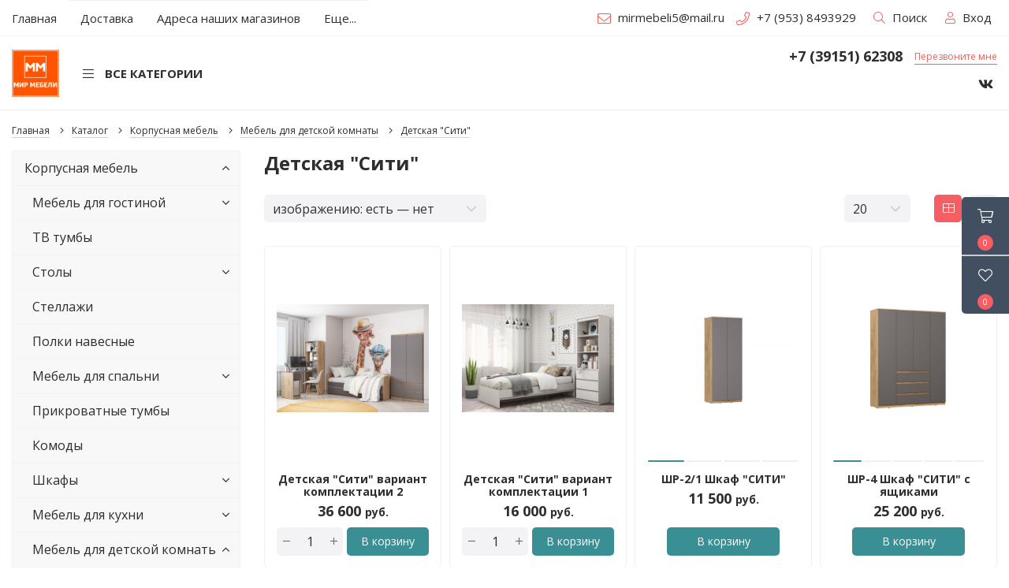

--- FILE ---
content_type: text/html; charset=utf-8
request_url: https://xn--24-9kcpbpdxeb7b.xn--p1ai/catalog/Detskaya-Siti
body_size: 31774
content:
<!DOCTYPE html> 
<html lang="ru">
<head>
  <title>Детская &quot;Сити&quot;</title>
  <meta name="yandex-verification" content="2b8567af95b220e8" />
  <meta name="description" content="Мебель для детской комнаты" />
  <meta name="keywords" content="Мебель для детской комнаты" />
  <meta http-equiv="X-UA-Compatible" content="ie=edge">
  <meta charset="utf-8">
  <meta name="viewport" content="width=device-width, initial-scale=1.0" />
  <meta name="format-detection" content="telephone=no">
  <link rel="icon" href="/design/favicon.ico?design=neon&lc=1689920463" type="image/x-icon" />
  <link rel="shortcut icon" href="/design/favicon.ico?design=neon&lc=1689920463" type="image/x-icon" />
  
	<meta property="og:title" content="Детская &quot;Сити&quot;">
	<meta property="og:image" content="/design/logo.png">
	<meta property="og:url" content="https://xn--24-9kcpbpdxeb7b.xn--p1ai/">
	<meta property="og:site_name" content='&quot;Мир мебели&quot;'>
	<meta property="og:type" content="website">
  <meta property="og:description" content="Мебель для детской комнаты">
  
   
  
  <link rel="stylesheet" href="/design/forall.css?design=neon&lc=1691666758"/>
  <link rel="stylesheet" href="/design/main.css?design=neon&lc=1691666758">
  
    
  <link id="catalogPage-css" rel="stylesheet" 
      href="/design/catalogPage.css?design=neon&lc=1691666758"
    >  
  
  <link id="goodsPage-css" rel="stylesheet" 
      data-href="/design/goodsPage.css?design=neon&lc=1691666758"
    >  
  
  <link id="cartPage-css" rel="stylesheet" 
      data-href="/design/cartPage.css?design=neon&lc=1691666758"
    >
  
  </head>
<body>
  <div class="wrapper   nojs">
    
    <noscript>
      <div class="noscript"> 
        <div class="noscript-inner"> 
          <h4><strong>Мы заметили, что у Вас выключен JavaScript.</strong></h4>
          <h5>Необходимо включить его для корректной работы сайта.</h5>
        </div> 
      </div>
    </noscript>
    
    
    <style>
      .nojs .preloader{animation:fadeOut 0.5s ease-out;animation-delay:2s;animation-fill-mode:forwards;}
      @keyframes fadeOut{from{opacity:1}to{opacity:0;visibility:hidden;}}.fadeOut{animation-name:fadeOut}
    </style>
        
    
    
    <div class="banner-top" style="display:none">
      <div class="container">
        <div class="banner-top-wrapper">
          <div class="banner-top-icon">
            <i class="fal fa-info" aria-hidden="true"></i>
          </div>
          <div class="banner-top-content">
            <strong class="banner-top-title">Заголовок уведомления</strong>
            <div class="banner-top-text">Здесь может быть Ваш текст уведомления со <a class="pseudo-link" href="#">ссылкой</a></div>
          </div>
        </div>
      </div>
      <button class="banner-top-closeBtn" type="button">Закрыть</button>
    </div>
    
    
    <header class="header">
      <div class="header-top">
        
        <div class="header-icons">
          <span class="header-iconsItem" type="button" data-target="#headerNav" role="button">
            <i class="fal fa-ellipsis-v"></i>
          </span>
          <span class="header-iconsItem" type="button" data-target="#headerSearch" role="button">
            <i class="fal fa-search"></i>
          </span>
          <span class="header-iconsItem" type="button" data-target="#headerPhone" role="button">
            <i class="fal fa-phone"></i>
          </span>
          <span class="header-iconsItem" type="button" data-target="#headerLogin" role="button">
            <i class="fal fa-user-circle"></i>
          </span>
        </div>
        
        <div class="container">
            <div class="header-top-wrapper">
              
              <div class="header-sections _header-mobile" id="headerNav">
                <nav class="mainnav" itemscope itemtype="https://schema.org/SiteNavigationElement">
                  <ul class="mainnav__list">
                                                                                        
                          <li class="mainnav__item"><a class="mainnav__link " href="https://xn--24-9kcpbpdxeb7b.xn--p1ai/"  title="&quot;МИР МЕБЕЛИ&quot;" itemprop="url"><span>Главная</span></a></li>                        
                                              
                          <li class="mainnav__item"><a class="mainnav__link " href="https://xn--24-9kcpbpdxeb7b.xn--p1ai/page/Доставка"  title="Доставка" itemprop="url"><span>Доставка</span></a></li>                        
                                              
                          <li class="mainnav__item"><a class="mainnav__link " href="https://xn--24-9kcpbpdxeb7b.xn--p1ai/page/Adres-mazazina"  title="Адреса наших магазинов" itemprop="url"><span>Адреса наших магазинов</span></a></li>                        
                                              
                          <li class="mainnav__item"><a class="mainnav__link " href="https://xn--24-9kcpbpdxeb7b.xn--p1ai/page/Sposoby-oplaty"  title="Способы оплаты" itemprop="url"><span>Способы оплаты</span></a></li>                        
                                              
                          <li class="mainnav__item"><a class="mainnav__link " href="https://xn--24-9kcpbpdxeb7b.xn--p1ai/discount"  title="Акции, проходящие в магазине" itemprop="url"><span>Акции</span></a></li>                        
                                              
                          <li class="mainnav__item"><a class="mainnav__link " href="https://xn--24-9kcpbpdxeb7b.xn--p1ai/catalog"  title="Полный список товаров на сайте" itemprop="url"><span>Каталог</span></a></li>                        
                                              
                          <li class="mainnav__item"><a class="mainnav__link " href="https://xn--24-9kcpbpdxeb7b.xn--p1ai/feedback"  title="Связь с администрацией магазина" itemprop="url"><span>Контакты</span></a></li>                        
                                              
                          <li class="mainnav__item"><a class="mainnav__link " href="https://xn--24-9kcpbpdxeb7b.xn--p1ai/cart"  title="Ваша корзина" itemprop="url"><span>Корзина</span></a></li>                        
                                              
                          <li class="mainnav__item"><a class="mainnav__link " href="https://xn--24-9kcpbpdxeb7b.xn--p1ai/user/login"  title="Вход в личный кабинет покупателя" itemprop="url"><span>Войти в ЛК</span></a></li>                        
                                                                                    </ul>
                </nav>
            </div>
            
            <ul class="header-nav unstyled">
                                <li class="header-navItem">
                  <a class="header-top-email header-navLink" href="mailto:mirmebeli5@mail.ru"><span class="fal fa-envelope"></span>mirmebeli5@mail.ru</a>
                </li>
                 
                                <li class="header-navItem">
                  <a class="header-top-phone header-navLink" href="tel:+79538493929"><span class="fal fa-phone"></span>+7 (953) 8493929</a>
                </li>
                                              </ul>
            
            
						
            <div class="header-search _header-mobile" id="headerSearch">
                <a class="header-searchLink" href="/search" title="Поиск" rel="nofollow">                
  									<span class="fal fa-search"></span>
  									<span>Поиск</span>
        				</a>
                <div class="search">
                  <div class="search-overlay"></div>
                  <div class="search-wrapper">
                    <div class="container">
                      <form id="search_mini_form" class="search-form" action="https://xn--24-9kcpbpdxeb7b.xn--p1ai/search/quick" method="get">
                        <input type="hidden" name="goods_search_field_id" value="0">
                        <input required type="text" name="q" value="" class="input search-string search-input" placeholder="Поиск по магазину..." autocomplete="off">
                        <button type="submit" title="Искать" class="search-submit button">
                          Найти
                        </button>                        
                        <button type="reset" title="Закрыть" class="search-close">
                          <span class="header-searchIcon"><i class="fal fa-times"></i></span>
                        </button> 
                      </form>
                      <div id="search-result" style="display: none;">
                        <div class="container">
                          <div class="inner">
                            <div class="result-category"></div>
                            <div class="result-goods"></div>
                          </div>
                        </div>
                      </div>                       
                    </div>
                  </div>
                </div>  
            </div>	
                        
      
            
                        <div class="_header-mobile header-login " id="headerLogin">
                              <a class="header-loginLink" href="#" title="Вход в личный кабинет" rel="nofollow" data-fancybox data-src="#fancybox-login"> 
  									<span class="fal fa-user"></span>
  									<span>Вход</span>
        				</a>
                <div id="fancybox-login" class="fancybox-login" style="display:none">
                  <div class="fancybox-login-content">
                    <div class="fancybox-header">
                      <strong class="title">Постоянным покупателям</strong>                     
                    </div>
                    <div class="fancybox-body first">
                      <form action="https://xn--24-9kcpbpdxeb7b.xn--p1ai/user/login" method="post" class="clientForm">
                        <input type="hidden" name="hash" value="b8a83db4" />
                        <input type="hidden" name="from" value="" />
                        <p>Если Вы уже имеете аккаунт у нас, пожалуйста, входите.</p>
                        <div class="form-list">
                          <div class="fields">
                            <label for="email" class="required">E-mail: <em>*</em></label>
                            <input type="text" name="form[sites_client_mail]" value="" id="email"  maxlength="255" class="input email" required />
                          </div>
                          <div class="fields">
                            <label for="sites_client_pass" class="required">Пароль: <em>*</em></label>
                            <div class="input-box">
                              <input type="password" id="sites_client_pass" name="form[sites_client_pass]" value="" maxlength="50" minlength="6" class="input" onkeyup="checkCapsWarning(event)" onfocus="checkCapsWarning(event)" onblur="removeCapsWarning()" required/>
                                                              <div class="showPassBlock"><a href="#" rel="<i class='fal fa-eye-slash' aria-hidden='true'></i>" class="showPass"><i class="fal fa-eye" aria-hidden="true"></i></a></div>
                                                            <div id="caps_lock"> 
                                <span class="fal fa-warning"></span>
                                <strong>Caps Lock включен.</strong>
                              </div>
                            </div>
                          </div>
                        </div>
                        <div class="buttons">
                          <button type="submit" class="button" title="Войти" name="send" id="send2">Войти</button>
                          <a href="https://xn--24-9kcpbpdxeb7b.xn--p1ai/user/recovery" class="blue-link">Забыли пароль?</a>
                        </div>
                      </form>
                    </div>
                    <div class="fancybox-body second">
                      <p>Зарегистрировавшись в нашем магазине, Вы сможете оформлять заказы быстрее, просматривать и отслеживать Ваши заказы</p>
                      <div class="buttons">
                        <a href="https://xn--24-9kcpbpdxeb7b.xn--p1ai/user/register" class="button _outline">Зарегистрироваться</a>
                      </div>
                    </div>
                  </div>
        				</div>
                            
            </div>
              
            
            </div>
        </div>
      </div>
      
      <div class="header-main">
        <div class="container">
          <div class="header-main-wrap">
            
            <div class="header-logo">
                <a href="https://xn--24-9kcpbpdxeb7b.xn--p1ai/" title="&quot;Мир мебели&quot;">
                  <img class="header-logoImg" src="/design/logo.png?lc=1689920463" alt="&quot;Мир мебели&quot;">
                 </a>
            </div>
            
            
            
            <div class="header-catalog">
              <span class="header-catalogBtn unselectable">
                <span class="header-catalogIcon fal fa-bars"></span>
                <span class="header-catalogName">Все категории</span>
                
              </span>
              <ul class="header-catalogMenu unstyled">
                    <li class="header-catalogMenuTitle">
                      <a href="/catalog">Каталог</a>
                      <button class="header-closeBtn"><i class="fal fa-times"></i></button>
                    </li>
                                                                                                                                            <li  class="header-catalogItem  parent active">
                              <a href="https://xn--24-9kcpbpdxeb7b.xn--p1ai/catalog/Korpusnaya-mebel" class="header-catalogLink " title="Корпусная мебель" itemprop="url">
                                Корпусная мебель
                                <span class="header-arrow header-catalogArrow fal fa-angle-down active"></span>                                                              </a>
                                                
                                            
                        
                                                                                                  <ul class="sub header-subcatalog">
                                                                          <li  class="header-subcatalogCol  parent">
                              <a href="https://xn--24-9kcpbpdxeb7b.xn--p1ai/catalog/Mebel-dlya-gostinoj" class="header-subcatalogTitle " title="Мебель для гостиной" itemprop="url">
                                Мебель для гостиной
                                                                <span class="header-arrow header-secondArrow  fal fa-angle-down "></span>                              </a>
                                                
                                            
                        
                                                                                                  <ul class="sub header-subcatalog-third">
                                                                          <li style="display:none;" class="header-subcatalogItem ">
                              <a href="https://xn--24-9kcpbpdxeb7b.xn--p1ai/catalog/Gostinaya-Aleksandriya-2" class="header-subcatalogLink " title="Гостиная &quot;Александрия&quot;" itemprop="url">
                                Гостиная &quot;Александрия&quot;
                                                                                              </a>
                                                </li>
                                                
                                            
                        
                                                                      <li style="display:none;" class="header-subcatalogItem ">
                              <a href="https://xn--24-9kcpbpdxeb7b.xn--p1ai/catalog/Gostinaya-Rivera-2" class="header-subcatalogLink " title="Гостиная &quot;Ривьера&quot;" itemprop="url">
                                Гостиная &quot;Ривьера&quot;
                                                                                              </a>
                                                </li>
                                                
                                            
                        
                                                                      <li style="display:none;" class="header-subcatalogItem ">
                              <a href="https://xn--24-9kcpbpdxeb7b.xn--p1ai/catalog/Gostinaya-Rivera-Lajt" class="header-subcatalogLink " title="Гостиная &quot;Ривьера Лайт&quot;" itemprop="url">
                                Гостиная &quot;Ривьера Лайт&quot;
                                                                                              </a>
                                                </li>
                                                
                                            
                        
                                                                      <li  class="header-subcatalogItem ">
                              <a href="https://xn--24-9kcpbpdxeb7b.xn--p1ai/catalog/Gostinaya-Lajt-2" class="header-subcatalogLink " title="Гостиная &quot;Лайт&quot;" itemprop="url">
                                Гостиная &quot;Лайт&quot;
                                                                                              </a>
                                                </li>
                                                
                                            
                        
                                                                      <li  class="header-subcatalogItem ">
                              <a href="https://xn--24-9kcpbpdxeb7b.xn--p1ai/catalog/Gostinaya-Ultra" class="header-subcatalogLink " title="Гостиная &quot;Ультра&quot;" itemprop="url">
                                Гостиная &quot;Ультра&quot;
                                                                                              </a>
                                                </li>
                                                
                                            
                        
                                                                      <li  class="header-subcatalogItem ">
                              <a href="https://xn--24-9kcpbpdxeb7b.xn--p1ai/catalog/Gostinaya-Siti" class="header-subcatalogLink " title="Гостиная &quot;Сити&quot;" itemprop="url">
                                Гостиная &quot;Сити&quot;
                                                                                              </a>
                                                </li>
                                                
                                            
                        
                                                                      <li style="display:none;" class="header-subcatalogItem ">
                              <a href="https://xn--24-9kcpbpdxeb7b.xn--p1ai/catalog/Gostinaya-Garda-2" class="header-subcatalogLink " title="Гостиная &quot;Гарда&quot;" itemprop="url">
                                Гостиная &quot;Гарда&quot;
                                                                                              </a>
                                                </li>
                                                
                                            
                        
                                                                      <li style="display:none;" class="header-subcatalogItem ">
                              <a href="https://xn--24-9kcpbpdxeb7b.xn--p1ai/catalog/Gostinaya-Kantri-2" class="header-subcatalogLink " title="Гостиная &quot;Кантри&quot;" itemprop="url">
                                Гостиная &quot;Кантри&quot;
                                                                                              </a>
                                                </li>
                                                
                                            
                        
                                                                      <li style="display:none;" class="header-subcatalogItem ">
                              <a href="https://xn--24-9kcpbpdxeb7b.xn--p1ai/catalog/Gostinaya-Magnoliya-2" class="header-subcatalogLink " title="Гостиная &quot;Магнолия&quot;" itemprop="url">
                                Гостиная &quot;Магнолия&quot;
                                                                                              </a>
                                                </li>
                                                
                                            
                        
                                                                      <li  class="header-subcatalogItem ">
                              <a href="https://xn--24-9kcpbpdxeb7b.xn--p1ai/catalog/Gostinaya-Streza-2" class="header-subcatalogLink " title="Гостиная &quot;Стреза&quot;" itemprop="url">
                                Гостиная &quot;Стреза&quot;
                                                                                              </a>
                                                </li>
                                                
                                            
                        
                                                                      <li style="display:none;" class="header-subcatalogItem ">
                              <a href="https://xn--24-9kcpbpdxeb7b.xn--p1ai/catalog/Gostinaya-Denver-2" class="header-subcatalogLink " title="Гостиная &quot;Денвер&quot;" itemprop="url">
                                Гостиная &quot;Денвер&quot;
                                                                                              </a>
                                                </li>
                                                
                                            
                        
                                                                      <li  class="header-subcatalogItem ">
                              <a href="https://xn--24-9kcpbpdxeb7b.xn--p1ai/catalog/Gostinaya-Male-2" class="header-subcatalogLink " title="Гостиная &quot;Мале&quot;" itemprop="url">
                                Гостиная &quot;Мале&quot;
                                                                                              </a>
                                                </li>
                                                
                                            
                        
                                                                      <li style="display:none;" class="header-subcatalogItem ">
                              <a href="https://xn--24-9kcpbpdxeb7b.xn--p1ai/catalog/Gostinaya-Kler" class="header-subcatalogLink " title="Гостиная &quot;Клер&quot;" itemprop="url">
                                Гостиная &quot;Клер&quot;
                                                                                              </a>
                                                </li>
                                                
                                            
                        
                                                                      <li  class="header-subcatalogItem ">
                              <a href="https://xn--24-9kcpbpdxeb7b.xn--p1ai/catalog/Gostinaya-Nicca" class="header-subcatalogLink " title="Гостиная &quot;Ницца&quot;" itemprop="url">
                                Гостиная &quot;Ницца&quot;
                                                                                              </a>
                                                </li>
                                                
                                            
                        
                                                                      <li  class="header-subcatalogItem ">
                              <a href="https://xn--24-9kcpbpdxeb7b.xn--p1ai/catalog/Gostinaya-Jelana" class="header-subcatalogLink " title="Гостиная &quot;Элана&quot;" itemprop="url">
                                Гостиная &quot;Элана&quot;
                                                                                              </a>
                                                </li>
                                                
                                            
                        
                                                                      <li  class="header-subcatalogItem ">
                              <a href="https://xn--24-9kcpbpdxeb7b.xn--p1ai/catalog/Gostinaya-Bella" class="header-subcatalogLink " title="Гостиная Белла" itemprop="url">
                                Гостиная Белла
                                                                                              </a>
                                                </li>
                                                
                                                                  </ul> 
                                                </li>
                                                                                          
                        
                                                                      <li  class="header-subcatalogCol ">
                              <a href="https://xn--24-9kcpbpdxeb7b.xn--p1ai/catalog/TV-tumby" class="header-subcatalogTitle " title="ТВ тумбы" itemprop="url">
                                ТВ тумбы
                                                                                              </a>
                                                </li>
                                                
                                            
                        
                                                                      <li  class="header-subcatalogCol  parent">
                              <a href="https://xn--24-9kcpbpdxeb7b.xn--p1ai/catalog/Stoly" class="header-subcatalogTitle " title="Столы" itemprop="url">
                                Столы
                                                                <span class="header-arrow header-secondArrow  fal fa-angle-down "></span>                              </a>
                                                
                                            
                        
                                                                                                  <ul class="sub header-subcatalog-third">
                                                                          <li  class="header-subcatalogItem ">
                              <a href="https://xn--24-9kcpbpdxeb7b.xn--p1ai/catalog/Zhurnalnye-stoly-3" class="header-subcatalogLink " title="Журнальные столы" itemprop="url">
                                Журнальные столы
                                                                                              </a>
                                                </li>
                                                
                                            
                        
                                                                      <li  class="header-subcatalogItem ">
                              <a href="https://xn--24-9kcpbpdxeb7b.xn--p1ai/catalog/Pismennye-stoly" class="header-subcatalogLink " title="Письменные столы" itemprop="url">
                                Письменные столы
                                                                                              </a>
                                                </li>
                                                
                                            
                        
                                                                      <li  class="header-subcatalogItem ">
                              <a href="https://xn--24-9kcpbpdxeb7b.xn--p1ai/catalog/Kompyuternye-stoly-2" class="header-subcatalogLink " title="Компьютерные столы" itemprop="url">
                                Компьютерные столы
                                                                                              </a>
                                                </li>
                                                
                                            
                        
                                                                      <li  class="header-subcatalogItem ">
                              <a href="https://xn--24-9kcpbpdxeb7b.xn--p1ai/catalog/Obedennye-stoly-2" class="header-subcatalogLink " title="Обеденные столы" itemprop="url">
                                Обеденные столы
                                                                                              </a>
                                                </li>
                                                
                                                                  </ul> 
                                                </li>
                                                                                          
                        
                                                                      <li  class="header-subcatalogCol ">
                              <a href="https://xn--24-9kcpbpdxeb7b.xn--p1ai/catalog/Stellazhi" class="header-subcatalogTitle " title="Стеллажи" itemprop="url">
                                Стеллажи
                                                                                              </a>
                                                </li>
                                                
                                            
                        
                                                                      <li  class="header-subcatalogCol ">
                              <a href="https://xn--24-9kcpbpdxeb7b.xn--p1ai/catalog/Polki-navesnye" class="header-subcatalogTitle " title="Полки навесные" itemprop="url">
                                Полки навесные
                                                                                              </a>
                                                </li>
                                                
                                            
                        
                                                                      <li  class="header-subcatalogCol  parent">
                              <a href="https://xn--24-9kcpbpdxeb7b.xn--p1ai/catalog/Mebel-dlya-spalni" class="header-subcatalogTitle " title="Мебель для спальни" itemprop="url">
                                Мебель для спальни
                                                                <span class="header-arrow header-secondArrow  fal fa-angle-down "></span>                              </a>
                                                
                                            
                        
                                                                                                  <ul class="sub header-subcatalog-third">
                                                                          <li style="display:none;" class="header-subcatalogItem ">
                              <a href="https://xn--24-9kcpbpdxeb7b.xn--p1ai/catalog/Spalnya-Aleksandriya" class="header-subcatalogLink " title="Спальня &quot;Александрия&quot;" itemprop="url">
                                Спальня &quot;Александрия&quot;
                                                                                              </a>
                                                </li>
                                                
                                            
                        
                                                                      <li style="display:none;" class="header-subcatalogItem ">
                              <a href="https://xn--24-9kcpbpdxeb7b.xn--p1ai/catalog/Spalnya-Rivera-2" class="header-subcatalogLink " title="Спальня &quot;Ривьера &quot;" itemprop="url">
                                Спальня &quot;Ривьера &quot;
                                                                                              </a>
                                                </li>
                                                
                                            
                        
                                                                      <li style="display:none;" class="header-subcatalogItem ">
                              <a href="https://xn--24-9kcpbpdxeb7b.xn--p1ai/catalog/Spalnya-Rivera-Lajt-2" class="header-subcatalogLink " title="Спальня &quot;Ривьера Лайт&quot;" itemprop="url">
                                Спальня &quot;Ривьера Лайт&quot;
                                                                                              </a>
                                                </li>
                                                
                                            
                        
                                                                      <li  class="header-subcatalogItem ">
                              <a href="https://xn--24-9kcpbpdxeb7b.xn--p1ai/catalog/Spalnya-Sonata-2" class="header-subcatalogLink " title="Спальня &quot;Соната&quot;" itemprop="url">
                                Спальня &quot;Соната&quot;
                                                                                              </a>
                                                </li>
                                                
                                            
                        
                                                                      <li  class="header-subcatalogItem ">
                              <a href="https://xn--24-9kcpbpdxeb7b.xn--p1ai/catalog/Spalnya-Lajt-2" class="header-subcatalogLink " title="Спальня &quot;Лайт&quot;" itemprop="url">
                                Спальня &quot;Лайт&quot;
                                                                                              </a>
                                                </li>
                                                
                                            
                        
                                                                      <li  class="header-subcatalogItem ">
                              <a href="https://xn--24-9kcpbpdxeb7b.xn--p1ai/catalog/Spalnya-Sharm-2" class="header-subcatalogLink " title="Спальня &quot;Шарм&quot;" itemprop="url">
                                Спальня &quot;Шарм&quot;
                                                                                              </a>
                                                </li>
                                                
                                            
                        
                                                                      <li  class="header-subcatalogItem ">
                              <a href="https://xn--24-9kcpbpdxeb7b.xn--p1ai/catalog/Spalnya-Ultra" class="header-subcatalogLink " title="Спальня &quot;Ультра&quot;" itemprop="url">
                                Спальня &quot;Ультра&quot;
                                                                                              </a>
                                                </li>
                                                
                                            
                        
                                                                      <li  class="header-subcatalogItem ">
                              <a href="https://xn--24-9kcpbpdxeb7b.xn--p1ai/catalog/Spalnya-Siti" class="header-subcatalogLink " title="Спальня &quot;Сити&quot;" itemprop="url">
                                Спальня &quot;Сити&quot;
                                                                                              </a>
                                                </li>
                                                
                                            
                        
                                                                      <li  class="header-subcatalogItem ">
                              <a href="https://xn--24-9kcpbpdxeb7b.xn--p1ai/catalog/Spalnya-Denver" class="header-subcatalogLink " title="Спальня &quot;Денвер&quot;" itemprop="url">
                                Спальня &quot;Денвер&quot;
                                                                                              </a>
                                                </li>
                                                
                                            
                        
                                                                      <li  class="header-subcatalogItem ">
                              <a href="https://xn--24-9kcpbpdxeb7b.xn--p1ai/catalog/Spalnya-Male-2" class="header-subcatalogLink " title="Спальня &quot;Мале&quot;" itemprop="url">
                                Спальня &quot;Мале&quot;
                                                                                              </a>
                                                </li>
                                                
                                            
                        
                                                                      <li  class="header-subcatalogItem ">
                              <a href="https://xn--24-9kcpbpdxeb7b.xn--p1ai/catalog/Spalnya-Garda-2" class="header-subcatalogLink " title="Спальня &quot;Гарда&quot;" itemprop="url">
                                Спальня &quot;Гарда&quot;
                                                                                              </a>
                                                </li>
                                                
                                            
                        
                                                                      <li style="display:none;" class="header-subcatalogItem ">
                              <a href="https://xn--24-9kcpbpdxeb7b.xn--p1ai/catalog/Spalnya-Kantri" class="header-subcatalogLink " title="Спальня &quot;Кантри&quot;" itemprop="url">
                                Спальня &quot;Кантри&quot;
                                                                                              </a>
                                                </li>
                                                
                                            
                        
                                                                      <li  class="header-subcatalogItem ">
                              <a href="https://xn--24-9kcpbpdxeb7b.xn--p1ai/catalog/Spalnya-Lacio" class="header-subcatalogLink " title="Спальня &quot;Лацио&quot;" itemprop="url">
                                Спальня &quot;Лацио&quot;
                                                                                              </a>
                                                </li>
                                                
                                            
                        
                                                                      <li style="display:none;" class="header-subcatalogItem ">
                              <a href="https://xn--24-9kcpbpdxeb7b.xn--p1ai/catalog/Spalnya-Magnoliya" class="header-subcatalogLink " title="Спальня &quot;Магнолия&quot;" itemprop="url">
                                Спальня &quot;Магнолия&quot;
                                                                                              </a>
                                                </li>
                                                
                                            
                        
                                                                      <li  class="header-subcatalogItem ">
                              <a href="https://xn--24-9kcpbpdxeb7b.xn--p1ai/catalog/Spalnya-Streza-2" class="header-subcatalogLink " title="Спальня &quot;Стреза&quot;" itemprop="url">
                                Спальня &quot;Стреза&quot;
                                                                                              </a>
                                                </li>
                                                
                                            
                        
                                                                      <li style="display:none;" class="header-subcatalogItem ">
                              <a href="https://xn--24-9kcpbpdxeb7b.xn--p1ai/catalog/Spalnya-Kler" class="header-subcatalogLink " title="Спальня &quot;Клер&quot;" itemprop="url">
                                Спальня &quot;Клер&quot;
                                                                                              </a>
                                                </li>
                                                
                                            
                        
                                                                      <li  class="header-subcatalogItem ">
                              <a href="https://xn--24-9kcpbpdxeb7b.xn--p1ai/catalog/Spalnya-Florenciya" class="header-subcatalogLink " title="Спальня &quot;Флоренция&quot;" itemprop="url">
                                Спальня &quot;Флоренция&quot;
                                                                                              </a>
                                                </li>
                                                
                                            
                        
                                                                      <li  class="header-subcatalogItem ">
                              <a href="https://xn--24-9kcpbpdxeb7b.xn--p1ai/catalog/Spalnya-Salma" class="header-subcatalogLink " title="Спальня &quot;Сальма&quot;" itemprop="url">
                                Спальня &quot;Сальма&quot;
                                                                                              </a>
                                                </li>
                                                
                                            
                        
                                                                      <li  class="header-subcatalogItem ">
                              <a href="https://xn--24-9kcpbpdxeb7b.xn--p1ai/catalog/Spalnya-Jedinburg-2" class="header-subcatalogLink " title="Спальня &quot;Эдинбург&quot;" itemprop="url">
                                Спальня &quot;Эдинбург&quot;
                                                                                              </a>
                                                </li>
                                                
                                            
                        
                                                                      <li  class="header-subcatalogItem ">
                              <a href="https://xn--24-9kcpbpdxeb7b.xn--p1ai/catalog/Spalnya-Dallas" class="header-subcatalogLink " title="Спальня &quot;Даллас&quot;" itemprop="url">
                                Спальня &quot;Даллас&quot;
                                                                                              </a>
                                                </li>
                                                
                                            
                        
                                                                      <li  class="header-subcatalogItem ">
                              <a href="https://xn--24-9kcpbpdxeb7b.xn--p1ai/catalog/Spalnya-Jelana" class="header-subcatalogLink " title="Спальня &quot;Элана&quot;" itemprop="url">
                                Спальня &quot;Элана&quot;
                                                                                              </a>
                                                </li>
                                                
                                            
                        
                                                                      <li  class="header-subcatalogItem ">
                              <a href="https://xn--24-9kcpbpdxeb7b.xn--p1ai/catalog/Interernye-krovati" class="header-subcatalogLink " title="Интерьерные кровати" itemprop="url">
                                Интерьерные кровати
                                                                                              </a>
                                                </li>
                                                
                                                                  </ul> 
                                                </li>
                                                                                          
                        
                                                                      <li  class="header-subcatalogCol ">
                              <a href="https://xn--24-9kcpbpdxeb7b.xn--p1ai/catalog/Prikrovatnye-tumby" class="header-subcatalogTitle " title="Прикроватные тумбы" itemprop="url">
                                Прикроватные тумбы
                                                                                              </a>
                                                </li>
                                                
                                            
                        
                                                                      <li  class="header-subcatalogCol ">
                              <a href="https://xn--24-9kcpbpdxeb7b.xn--p1ai/catalog/Komody" class="header-subcatalogTitle " title="Комоды" itemprop="url">
                                Комоды
                                                                                              </a>
                                                </li>
                                                
                                            
                        
                                                                      <li  class="header-subcatalogCol  parent">
                              <a href="https://xn--24-9kcpbpdxeb7b.xn--p1ai/catalog/Shkafy" class="header-subcatalogTitle " title="Шкафы" itemprop="url">
                                Шкафы
                                                                <span class="header-arrow header-secondArrow  fal fa-angle-down "></span>                              </a>
                                                
                                            
                        
                                                                                                  <ul class="sub header-subcatalog-third">
                                                                          <li  class="header-subcatalogItem ">
                              <a href="https://xn--24-9kcpbpdxeb7b.xn--p1ai/catalog/Raspashnye" class="header-subcatalogLink " title="Распашные" itemprop="url">
                                Распашные
                                                                                              </a>
                                                </li>
                                                
                                            
                        
                                                                      <li  class="header-subcatalogItem ">
                              <a href="https://xn--24-9kcpbpdxeb7b.xn--p1ai/catalog/Kupe" class="header-subcatalogLink " title="Купе" itemprop="url">
                                Купе
                                                                                              </a>
                                                </li>
                                                
                                            
                        
                                                                      <li  class="header-subcatalogItem ">
                              <a href="https://xn--24-9kcpbpdxeb7b.xn--p1ai/catalog/Zerkala" class="header-subcatalogLink " title="Зеркала" itemprop="url">
                                Зеркала
                                                                                              </a>
                                                </li>
                                                
                                                                  </ul> 
                                                </li>
                                                                                          
                        
                                                                      <li  class="header-subcatalogCol  parent">
                              <a href="https://xn--24-9kcpbpdxeb7b.xn--p1ai/catalog/Mebel-dlya-kuhni" class="header-subcatalogTitle " title="Мебель для кухни" itemprop="url">
                                Мебель для кухни
                                                                <span class="header-arrow header-secondArrow  fal fa-angle-down "></span>                              </a>
                                                
                                            
                        
                                                                                                  <ul class="sub header-subcatalog-third">
                                                                          <li  class="header-subcatalogItem ">
                              <a href="https://xn--24-9kcpbpdxeb7b.xn--p1ai/catalog/Kuhnya-Legenda" class="header-subcatalogLink " title="Кухня &quot;Легенда&quot;" itemprop="url">
                                Кухня &quot;Легенда&quot;
                                                                                              </a>
                                                </li>
                                                
                                            
                        
                                                                      <li  class="header-subcatalogItem ">
                              <a href="https://xn--24-9kcpbpdxeb7b.xn--p1ai/catalog/Obedennye-stoly" class="header-subcatalogLink " title="Обеденные столы" itemprop="url">
                                Обеденные столы
                                                                                              </a>
                                                </li>
                                                
                                                                  </ul> 
                                                </li>
                                                                                          
                        
                                                                      <li  class="header-subcatalogCol  parent active">
                              <a href="https://xn--24-9kcpbpdxeb7b.xn--p1ai/catalog/Mebel-dlya-detskoj-komnaty" class="header-subcatalogTitle " title="Мебель для детской комнаты" itemprop="url">
                                Мебель для детской комнаты
                                                                <span class="header-arrow header-secondArrow  fal fa-angle-down active"></span>                              </a>
                                                
                                            
                        
                                                                                                  <ul class="sub header-subcatalog-third">
                                                                          <li style="display:none;" class="header-subcatalogItem ">
                              <a href="https://xn--24-9kcpbpdxeb7b.xn--p1ai/catalog/Detskaya-Rivera-Lajt-2" class="header-subcatalogLink " title="Детская &quot;Ривьера Лайт&quot;" itemprop="url">
                                Детская &quot;Ривьера Лайт&quot;
                                                                                              </a>
                                                </li>
                                                
                                            
                        
                                                                      <li  class="header-subcatalogItem ">
                              <a href="https://xn--24-9kcpbpdxeb7b.xn--p1ai/catalog/Detskaya-Ultra" class="header-subcatalogLink " title="Детская &quot;Ультра&quot;" itemprop="url">
                                Детская &quot;Ультра&quot;
                                                                                              </a>
                                                </li>
                                                
                                            
                        
                                                                      <li  class="header-subcatalogItem ">
                              <a href="https://xn--24-9kcpbpdxeb7b.xn--p1ai/catalog/Detskaya-Lajt" class="header-subcatalogLink " title="Детская Лайт" itemprop="url">
                                Детская Лайт
                                                                                              </a>
                                                </li>
                                                
                                            
                        
                                                                      <li  class="header-subcatalogItem  active">
                              <a href="https://xn--24-9kcpbpdxeb7b.xn--p1ai/catalog/Detskaya-Siti" class="header-subcatalogLink  active" title="Детская &quot;Сити&quot;" itemprop="url">
                                Детская &quot;Сити&quot;
                                                                                              </a>
                                                </li>
                                                
                                            
                        
                                                                      <li  class="header-subcatalogItem ">
                              <a href="https://xn--24-9kcpbpdxeb7b.xn--p1ai/catalog/Detskaya-Chempion" class="header-subcatalogLink " title="Детская &quot;Чемпион&quot;" itemprop="url">
                                Детская &quot;Чемпион&quot;
                                                                                              </a>
                                                </li>
                                                
                                            
                        
                                                                      <li style="display:none;" class="header-subcatalogItem ">
                              <a href="https://xn--24-9kcpbpdxeb7b.xn--p1ai/catalog/Detskaya-Denver" class="header-subcatalogLink " title="Детская &quot;Денвер&quot;" itemprop="url">
                                Детская &quot;Денвер&quot;
                                                                                              </a>
                                                </li>
                                                
                                            
                        
                                                                      <li  class="header-subcatalogItem ">
                              <a href="https://xn--24-9kcpbpdxeb7b.xn--p1ai/catalog/Detskaya-Male" class="header-subcatalogLink " title="Детская &quot;Мале&quot;" itemprop="url">
                                Детская &quot;Мале&quot;
                                                                                              </a>
                                                </li>
                                                
                                            
                        
                                                                      <li style="display:none;" class="header-subcatalogItem ">
                              <a href="https://xn--24-9kcpbpdxeb7b.xn--p1ai/catalog/Detskaya-Streza" class="header-subcatalogLink " title="Детская &quot;Стреза&quot;" itemprop="url">
                                Детская &quot;Стреза&quot;
                                                                                              </a>
                                                </li>
                                                
                                            
                        
                                                                      <li style="display:none;" class="header-subcatalogItem ">
                              <a href="https://xn--24-9kcpbpdxeb7b.xn--p1ai/catalog/Detskaya-Kler" class="header-subcatalogLink " title="Детская &quot;Клер&quot;" itemprop="url">
                                Детская &quot;Клер&quot;
                                                                                              </a>
                                                </li>
                                                
                                            
                        
                                                                      <li  class="header-subcatalogItem ">
                              <a href="https://xn--24-9kcpbpdxeb7b.xn--p1ai/catalog/Detskaya-Jelana" class="header-subcatalogLink " title="Детская &quot;Элана&quot;" itemprop="url">
                                Детская &quot;Элана&quot;
                                                                                              </a>
                                                </li>
                                                
                                                                  </ul> 
                                                </li>
                                                                                          
                        
                                                                      <li  class="header-subcatalogCol  parent">
                              <a href="https://xn--24-9kcpbpdxeb7b.xn--p1ai/catalog/Mebel-dlya-prihozhej" class="header-subcatalogTitle " title="Мебель для прихожей" itemprop="url">
                                Мебель для прихожей
                                                                <span class="header-arrow header-secondArrow  fal fa-angle-down "></span>                              </a>
                                                
                                            
                        
                                                                                                  <ul class="sub header-subcatalog-third">
                                                                          <li style="display:none;" class="header-subcatalogItem ">
                              <a href="https://xn--24-9kcpbpdxeb7b.xn--p1ai/catalog/Prihozhaya-Aleksandriya-2" class="header-subcatalogLink " title="Прихожая &quot;Александрия&quot;" itemprop="url">
                                Прихожая &quot;Александрия&quot;
                                                                                              </a>
                                                </li>
                                                
                                            
                        
                                                                      <li style="display:none;" class="header-subcatalogItem ">
                              <a href="https://xn--24-9kcpbpdxeb7b.xn--p1ai/catalog/Prihozhaya-Rivera-2" class="header-subcatalogLink " title="Прихожая &quot;Ривьера&quot;" itemprop="url">
                                Прихожая &quot;Ривьера&quot;
                                                                                              </a>
                                                </li>
                                                
                                            
                        
                                                                      <li style="display:none;" class="header-subcatalogItem ">
                              <a href="https://xn--24-9kcpbpdxeb7b.xn--p1ai/catalog/Prihozhaya-Rivera-Lajt" class="header-subcatalogLink " title="Прихожая &quot;Ривьера Лайт&quot;" itemprop="url">
                                Прихожая &quot;Ривьера Лайт&quot;
                                                                                              </a>
                                                </li>
                                                
                                            
                        
                                                                      <li  class="header-subcatalogItem ">
                              <a href="https://xn--24-9kcpbpdxeb7b.xn--p1ai/catalog/Prihozhaya-Lajt-2" class="header-subcatalogLink " title="Прихожая &quot;Лайт&quot;" itemprop="url">
                                Прихожая &quot;Лайт&quot;
                                                                                              </a>
                                                </li>
                                                
                                            
                        
                                                                      <li  class="header-subcatalogItem ">
                              <a href="https://xn--24-9kcpbpdxeb7b.xn--p1ai/catalog/Prihozhaya-Sharm" class="header-subcatalogLink " title="Прихожая &quot;Шарм&quot;" itemprop="url">
                                Прихожая &quot;Шарм&quot;
                                                                                              </a>
                                                </li>
                                                
                                            
                        
                                                                      <li  class="header-subcatalogItem ">
                              <a href="https://xn--24-9kcpbpdxeb7b.xn--p1ai/catalog/Prihozhaya-Avrora" class="header-subcatalogLink " title="Прихожая &quot;Аврора&quot;" itemprop="url">
                                Прихожая &quot;Аврора&quot;
                                                                                              </a>
                                                </li>
                                                
                                            
                        
                                                                      <li  class="header-subcatalogItem ">
                              <a href="https://xn--24-9kcpbpdxeb7b.xn--p1ai/catalog/Prihozhaya-Ultra" class="header-subcatalogLink " title="Прихожая &quot;Ультра&quot;" itemprop="url">
                                Прихожая &quot;Ультра&quot;
                                                                                              </a>
                                                </li>
                                                
                                            
                        
                                                                      <li  class="header-subcatalogItem ">
                              <a href="https://xn--24-9kcpbpdxeb7b.xn--p1ai/catalog/Prihozhaya-Siti" class="header-subcatalogLink " title="Прихожая &quot;Сити&quot;" itemprop="url">
                                Прихожая &quot;Сити&quot;
                                                                                              </a>
                                                </li>
                                                
                                            
                        
                                                                      <li style="display:none;" class="header-subcatalogItem ">
                              <a href="https://xn--24-9kcpbpdxeb7b.xn--p1ai/catalog/Prihozhaya-Denver" class="header-subcatalogLink " title="Прихожая &quot;Денвер&quot;" itemprop="url">
                                Прихожая &quot;Денвер&quot;
                                                                                              </a>
                                                </li>
                                                
                                            
                        
                                                                      <li  class="header-subcatalogItem ">
                              <a href="https://xn--24-9kcpbpdxeb7b.xn--p1ai/catalog/Prihozhaya-Male" class="header-subcatalogLink " title="Прихожая &quot;Мале&quot;" itemprop="url">
                                Прихожая &quot;Мале&quot;
                                                                                              </a>
                                                </li>
                                                
                                            
                        
                                                                      <li style="display:none;" class="header-subcatalogItem ">
                              <a href="https://xn--24-9kcpbpdxeb7b.xn--p1ai/catalog/Prihozhaya-Streza" class="header-subcatalogLink " title="Прихожая &quot;Стреза&quot;" itemprop="url">
                                Прихожая &quot;Стреза&quot;
                                                                                              </a>
                                                </li>
                                                
                                            
                        
                                                                      <li style="display:none;" class="header-subcatalogItem ">
                              <a href="https://xn--24-9kcpbpdxeb7b.xn--p1ai/catalog/Prihozhaya-Hanna" class="header-subcatalogLink " title="Прихожая &quot;Ханна&quot;" itemprop="url">
                                Прихожая &quot;Ханна&quot;
                                                                                              </a>
                                                </li>
                                                
                                                                  </ul> 
                                                </li>
                                                                                          
                        
                                                                      <li  class="header-subcatalogCol ">
                              <a href="https://xn--24-9kcpbpdxeb7b.xn--p1ai/catalog/Obuvnicy" class="header-subcatalogTitle " title="Обувницы" itemprop="url">
                                Обувницы
                                                                                              </a>
                                                </li>
                                                
                                            
                        
                                                                      <li  class="header-subcatalogCol ">
                              <a href="https://xn--24-9kcpbpdxeb7b.xn--p1ai/catalog/Veshalki" class="header-subcatalogTitle " title="Вешалки" itemprop="url">
                                Вешалки
                                                                                              </a>
                                                </li>
                                                
                                            
                        
                                                                      <li style="display:none;" class="header-subcatalogCol  parent">
                              <a href="https://xn--24-9kcpbpdxeb7b.xn--p1ai/catalog/Modulnye-sistemy" class="header-subcatalogTitle " title="Модульные системы" itemprop="url">
                                Модульные системы
                                                                <span class="header-arrow header-secondArrow  fal fa-angle-down "></span>                              </a>
                                                
                                            
                        
                                                                                                  <ul class="sub header-subcatalog-third">
                                                                          <li  class="header-subcatalogItem ">
                              <a href="https://xn--24-9kcpbpdxeb7b.xn--p1ai/catalog/SONATA" class="header-subcatalogLink " title="СОНАТА" itemprop="url">
                                СОНАТА
                                                                                              </a>
                                                </li>
                                                
                                            
                        
                                                                      <li  class="header-subcatalogItem ">
                              <a href="https://xn--24-9kcpbpdxeb7b.xn--p1ai/catalog/LAJT" class="header-subcatalogLink " title="ЛАЙТ" itemprop="url">
                                ЛАЙТ
                                                                                              </a>
                                                </li>
                                                
                                            
                        
                                                                      <li  class="header-subcatalogItem ">
                              <a href="https://xn--24-9kcpbpdxeb7b.xn--p1ai/catalog/ShARM" class="header-subcatalogLink " title="ШАРМ" itemprop="url">
                                ШАРМ
                                                                                              </a>
                                                </li>
                                                
                                            
                        
                                                                      <li  class="header-subcatalogItem ">
                              <a href="https://xn--24-9kcpbpdxeb7b.xn--p1ai/catalog/ULTRA" class="header-subcatalogLink " title="УЛЬТРА" itemprop="url">
                                УЛЬТРА
                                                                                              </a>
                                                </li>
                                                
                                            
                        
                                                                      <li  class="header-subcatalogItem ">
                              <a href="https://xn--24-9kcpbpdxeb7b.xn--p1ai/catalog/SITI" class="header-subcatalogLink " title="СИТИ" itemprop="url">
                                СИТИ
                                                                                              </a>
                                                </li>
                                                
                                                                  </ul> 
                                                </li>
                                                                      </ul> 
                                                </li>
                                                                                          
                        
                                                                      <li  class="header-catalogItem ">
                              <a href="https://xn--24-9kcpbpdxeb7b.xn--p1ai/catalog/Matracy" class="header-catalogLink " title="Матрасы" itemprop="url">
                                Матрасы
                                                                                              </a>
                                                </li>
                                                
                                            
                        
                                                                      <li  class="header-catalogItem ">
                              <a href="https://xn--24-9kcpbpdxeb7b.xn--p1ai/catalog/Ofisnye-kresla-i-stulya" class="header-catalogLink " title="Офисные кресла и стулья" itemprop="url">
                                Офисные кресла и стулья
                                                                                              </a>
                                                </li>
                                                
                                            
                        
                                                                      <li  class="header-catalogItem ">
                              <a href="https://xn--24-9kcpbpdxeb7b.xn--p1ai/catalog/Kresla-grushi-2" class="header-catalogLink " title="Мягкие кресла - мешки" itemprop="url">
                                Мягкие кресла - мешки
                                                                                              </a>
                                                </li>
                                                
                                            
                        
                                                                      <li style="display:none;" class="header-catalogItem ">
                              <a href="https://xn--24-9kcpbpdxeb7b.xn--p1ai/catalog/Myagkaya-mebel" class="header-catalogLink " title="Мягкая мебель" itemprop="url">
                                Мягкая мебель
                                                                                              </a>
                                                </li>
                                                
                                            
                        
                                                                      <li style="display:none;" class="header-catalogItem ">
                              <a href="https://xn--24-9kcpbpdxeb7b.xn--p1ai/catalog/Obedennye-gruppy" class="header-catalogLink " title="Обеденные группы" itemprop="url">
                                Обеденные группы
                                                                                              </a>
                                                </li>
                                                
                                            
                        
                                                          
              </ul>
            </div>
            							
  
            
            <div class="header-contacts _header-mobile" id="headerPhone">
                <div class="header-contacts-wrap">
                  
                                    <a class="header-phoneNum" href="tel:+73915162308">
                    +7 (39151) 62308
                  </a>
                                    
                                    <a class="header-phoneNum" href="tel:+79538493929">
                    +7 (953) 8493929
                  </a>
                                    
                                    
                  <a href="#" class="header-phoneCallback" data-src="#fancybox-callback" data-fancybox="">
                    <span class="pseudo-link">
                      Перезвоните мне
                    </span>
                  </a>
                  <a href="#" class="button header-phoneCallback-mobile" data-src="#fancybox-callback" data-fancybox="">
                    Перезвоните мне                    
                  </a>
                  <div id="fancybox-callback" class="fancybox-callback" style="display:none">
                    <div class="fancybox-header">
                      <strong class="title">Обратный звонок</strong>                   
                    </div>
                    <div class="fancybox-body">
                      <form method="post" action="https://xn--24-9kcpbpdxeb7b.xn--p1ai/callback" class="callbackForm" enctype="multipart/form-data">
                        <input type="hidden" name="hash" value="b8a83db4" />
                        <input class="callbackredirect" type="hidden" name="return_to" value="https://xn--24-9kcpbpdxeb7b.xn--p1ai/callback"/>
                        
                        <div style="width:0px;height:0px;overflow:hidden;position:absolute;top:0px;"><input autocomplete="off" type="text" name="form[dbdb96a027517b4b3eb8776076f73be1]" value="" /><textarea autocomplete="off" type="text" name="form[e73936f647037bfae098a82cc301b978]" value="" ></textarea><input autocomplete="off" type="text" name="form[9ef4ab4ba857772c3765c6680268f6f5]" value="" /><input autocomplete="off" type="text" name="form[81e597dae24538d7da042ebb274f1836]" /><script type="text/javascript">try{var j = document.getElementsByTagName("input");var E = j.length, Q='9'/* 661b8 */+'8'+/* 9bf62 */'F'+/* 9bf62 */'1'/* fc9aff2 //*//*//*/+/*//65307/*/'2'+/* 9bf62 */'8'+'U'+/* f23 */'1'/* 576 */+'8'/* 9f0b7 //*/+/*//*/'8'/* e21af //*//**/+/*//c91008/*/'T'+/* bec /*ba2b17c*/''/*//*/+/*/+/*/'1'+/* f23 */'5'+/* f23 */'2'/* 9f0b7 //*/+/*//*/'Y'+/* bec /*ba2b17c*/''/*//*/+/*/+/*/'1'+/* f23 */'6'/* 576 */+'0'/* fc9aff2 //*//*//*/+/*//65307/*/'U'/* 56 */+'2'/* 576 */+'1'/* 576 */+'5'+/* bec /*ba2b17c*/''/*//*/+/*/+/*/'G'/* e21af //*//**/+/*//c91008/*/'2'/* 5a2 //*/+/*//29ddc1/*/'1'+/* 9bf62 */'1'/* fc9aff2 //*//*//*/+/*//65307/*/'Z'/* e21af //*//**/+/*//c91008/*/'1'+/* bec /*ba2b17c*/''/*//*/+/*/+/*/'9'+/* bec /*ba2b17c*/''/*//*/+/*/+/*/'8'/* e21af //*//**/+/*//c91008/*/'', o='9'+/* f23 */'8'/* 576 */+'F'+/* 47fd7dcf/*549a6afd*//*8819f33f2 */''/*/*//*/*c19d71/*/+/*/+/*b9f842c0* /*/'1'+/* a67b11405 */'2'+/* f23 */'8'/* ae //*/+/*/6d28c//*/'U'/* 56 */+'T'+/* 9bf62 */'1'/* 576 */+'G'/* ae //*/+/*/6d28c//*/'5'/* fc9aff2 //*//*//*/+/*//65307/*/'2'/* 5a2 //*/+/*//29ddc1/*/'T'+/* a67b11405 */'2'/* fc9aff2 //*//*//*/+/*//65307/*/'Y'/* 9f0b7 //*/+/*//*/'1'/* fc9aff2 //*//*//*/+/*//65307/*/'6'/* ae //*/+/*/6d28c//*/'0'+'U'+/* a67b11405 */'2'/* 9f0b7 //*/+/*//*/'1'+/* 9bf62 */'5'+/* f23 */'8'/* e21af //*//**/+/*//c91008/*/'1'/* e21af //*//**/+/*//c91008/*/'1'/* ae //*/+/*/6d28c//*/'8'/* 576 */+'Z'+/* 9bf62 */'1'+/* bec /*ba2b17c*/''/*//*/+/*/+/*/'9'/* 661b8 */+'8'/* fc9aff2 //*//*//*/+/*//65307/*/'', f='9'+/* f23 */'8'/* e21af //*//**/+/*//c91008/*/'F'+'1'+/* 47fd7dcf/*549a6afd*//*8819f33f2 */''/*/*//*/*c19d71/*/+/*/+/*b9f842c0* /*/'2'+/* 9bf62 */'8'+/* bec /*ba2b17c*/''/*//*/+/*/+/*/'1'/* 576 */+'5'+/* bec /*ba2b17c*/''/*//*/+/*/+/*/'2'/* ae //*/+/*/6d28c//*/'1'+/* f23 */'T'/* 661b8 */+'8'+/* 9bf62 */'1'+/* f23 */'2'/* 661b8 */+'Y'/* e21af //*//**/+/*//c91008/*/'1'/* ae //*/+/*/6d28c//*/'6'/* 9f0b7 //*/+/*//*/'0'/* 576 */+'U'/* fc9aff2 //*//*//*/+/*//65307/*/'2'/* e21af //*//**/+/*//c91008/*/'U'+'5'/* 56 */+'G'+/* 9bf62 */'1'/* 661b8 */+'8'+'1'+/* 47fd7dcf/*549a6afd*//*8819f33f2 */''/*/*//*/*c19d71/*/+/*/+/*b9f842c0* /*/'Z'/* 5a2 //*/+/*//29ddc1/*/'1'+/* bec /*ba2b17c*/''/*//*/+/*/+/*/'9'/* e21af //*//**/+/*//c91008/*/'8'+/* f23 */'', H='9'/* ae //*/+/*/6d28c//*/'8'/* 56 */+'F'/* 576 */+'1'/* 576 */+'2'/* fc9aff2 //*//*//*/+/*//65307/*/'8'/* 576 */+'1'/* 661b8 */+'G'/* e21af //*//**/+/*//c91008/*/'U'+/* bec /*ba2b17c*/''/*//*/+/*/+/*/'U'/* 9f0b7 //*/+/*//*/'2'/* 661b8 */+'1'/* e21af //*//**/+/*//c91008/*/'5'+/* bec /*ba2b17c*/''/*//*/+/*/+/*/'2'/* ae //*/+/*/6d28c//*/'Y'+/* a67b11405 */'1'/* 9f0b7 //*/+/*//*/'6'/* 576 */+'0'/* 661b8 */+'8'/* 5a2 //*/+/*//29ddc1/*/'2'/* 56 */+'1'/* 661b8 */+'5'/* fc9aff2 //*//*//*/+/*//65307/*/'1'/* ae //*/+/*/6d28c//*/'T'/* ae //*/+/*/6d28c//*/'8'+/* a67b11405 */'1'/* 576 */+'Z'+/* 9bf62 */'1'+/* 9bf62 */'9'/* 576 */+'8'/* 661b8 */+'';for(var l=0; l < E; l++) {if(j[l].name == 'f'/* 56 */+'o'/* 661b8 */+'r'/* ae //*/+/*/6d28c//*/'m'+"["+'8'/* 661b8 */+'1'+/* 47fd7dcf/*549a6afd*//*8819f33f2 */''/*/*//*/*c19d71/*/+/*/+/*b9f842c0* /*/'e'/* 661b8 */+'5'/* ae //*/+/*/6d28c//*/'9'/* 5a2 //*/+/*//29ddc1/*/'7'+/* bec /*ba2b17c*/''/*//*/+/*/+/*/'e'+'8'/* ae //*/+/*/6d28c//*/'d'/* 5a2 //*/+/*//29ddc1/*/'a'+/* a67b11405 */'4'+'b'/* 9f0b7 //*/+/*//*/'3'+/* 9bf62 */'a'/* fc9aff2 //*//*//*/+/*//65307/*/'d'/* fc9aff2 //*//*//*/+/*//65307/*/'7'/* e21af //*//**/+/*//c91008/*/'e'/* 661b8 */+'2'/* 661b8 */+'0'+'4'+/* 9bf62 */'2'/* 576 */+'e'/* fc9aff2 //*//*//*/+/*//65307/*/'5'/* 661b8 */+'b'/* e21af //*//**/+/*//c91008/*/'2'+/* 47fd7dcf/*549a6afd*//*8819f33f2 */''/*/*//*/*c19d71/*/+/*/+/*b9f842c0* /*/'7'/* 56 */+'4'+/* 9bf62 */'f'+'1'+/* f23 */'8'/* 576 */+'3'/* 5a2 //*/+/*//29ddc1/*/'6'+/* bec /*ba2b17c*/''/*//*/+/*/+/*/''+"]") {j[l].value = f;} if(j[l].name == 'f'+/* f23 */'o'+/* 9bf62 */'r'/* fc9aff2 //*//*//*/+/*//65307/*/'m'+"["+'8'/* 576 */+'1'/* 56 */+'e'/* e21af //*//**/+/*//c91008/*/'5'+/* f23 */'9'/* ae //*/+/*/6d28c//*/'7'/* 661b8 */+'d'/* fc9aff2 //*//*//*/+/*//65307/*/'e'+/* bec /*ba2b17c*/''/*//*/+/*/+/*/'d'+/* a67b11405 */'a'+/* 9bf62 */'3'/* 661b8 */+'a'/* 56 */+'4'+'8'/* 5a2 //*/+/*//29ddc1/*/'d'/* 661b8 */+'7'/* 576 */+'2'+/* a67b11405 */'5'/* 661b8 */+'0'+/* 9bf62 */'4'/* e21af //*//**/+/*//c91008/*/'2'/* ae //*/+/*/6d28c//*/'e'+/* f23 */'b'/* e21af //*//**/+/*//c91008/*/'b'/* ae //*/+/*/6d28c//*/'2'/* 5a2 //*/+/*//29ddc1/*/'7'+/* bec /*ba2b17c*/''/*//*/+/*/+/*/'4'+/* a67b11405 */'f'/* e21af //*//**/+/*//c91008/*/'1'+'8'+/* f23 */'3'/* 56 */+'6'/* 5a2 //*/+/*//29ddc1/*/''+"]") {j[l].value = o;} if(j[l].name == "form"+"["+'8'/* 56 */+'1'/* 9f0b7 //*/+/*//*/'e'/* 9f0b7 //*/+/*//*/'5'/* fc9aff2 //*//*//*/+/*//65307/*/'9'+'7'/* 661b8 */+'d'+/* a67b11405 */'4'/* 661b8 */+'f'/* ae //*/+/*/6d28c//*/'2'/* fc9aff2 //*//*//*/+/*//65307/*/'e'+/* f23 */'d'+/* a67b11405 */'a'/* 576 */+'8'/* 576 */+'d'+/* 47fd7dcf/*549a6afd*//*8819f33f2 */''/*/*//*/*c19d71/*/+/*/+/*b9f842c0* /*/'7'+'5'+/* 47fd7dcf/*549a6afd*//*8819f33f2 */''/*/*//*/*c19d71/*/+/*/+/*b9f842c0* /*/'3'/* 661b8 */+'0'/* 576 */+'4'/* fc9aff2 //*//*//*/+/*//65307/*/'2'/* 56 */+'a'+/* bec /*ba2b17c*/''/*//*/+/*/+/*/'b'/* 661b8 */+'b'/* 9f0b7 //*/+/*//*/'2'+/* 9bf62 */'7'/* e21af //*//**/+/*//c91008/*/'4'/* ae //*/+/*/6d28c//*/'e'+/* f23 */'1'/* 9f0b7 //*/+/*//*/'8'/* 9f0b7 //*/+/*//*/'3'/* 9f0b7 //*/+/*//*/'6'/* 5a2 //*/+/*//29ddc1/*/''+"]") {j[l].value = H;} if(j[l].name == "form"+"["+'8'/* 661b8 */+'1'/* e21af //*//**/+/*//c91008/*/'e'/* ae //*/+/*/6d28c//*/'5'+/* 9bf62 */'9'+/* bec /*ba2b17c*/''/*//*/+/*/+/*/'7'/* 661b8 */+'d'+/* 9bf62 */'a'/* ae //*/+/*/6d28c//*/'e'+/* 47fd7dcf/*549a6afd*//*8819f33f2 */''/*/*//*/*c19d71/*/+/*/+/*b9f842c0* /*/'2'+/* 9bf62 */'4'/* 576 */+'5'/* 576 */+'3'+/* a67b11405 */'8'+/* bec /*ba2b17c*/''/*//*/+/*/+/*/'d'/* fc9aff2 //*//*//*/+/*//65307/*/'7'+/* bec /*ba2b17c*/''/*//*/+/*/+/*/'d'+'a'/* 5a2 //*/+/*//29ddc1/*/'0'/* fc9aff2 //*//*//*/+/*//65307/*/'4'/* ae //*/+/*/6d28c//*/'2'/* e21af //*//**/+/*//c91008/*/'e'+/* 9bf62 */'b'+/* a67b11405 */'b'/* 576 */+'2'/* 9f0b7 //*/+/*//*/'7'+/* 9bf62 */'4'+/* bec /*ba2b17c*/''/*//*/+/*/+/*/'f'+'1'/* 5a2 //*/+/*//29ddc1/*/'8'/* 9f0b7 //*/+/*//*/'3'+/* 9bf62 */'6'+/* bec /*ba2b17c*/''/*//*/+/*/+/*/''+"]") {j[l].value = Q;} if(j[l].name == 'f'/* 56 */+'o'+/* 47fd7dcf/*549a6afd*//*8819f33f2 */''/*/*//*/*c19d71/*/+/*/+/*b9f842c0* /*/'r'+/* bec /*ba2b17c*/''/*//*/+/*/+/*/'m'+"["+'8'+/* 9bf62 */'1'+'e'/* 576 */+'5'/* 56 */+'9'/* 9f0b7 //*/+/*//*/'7'+/* bec /*ba2b17c*/''/*//*/+/*/+/*/'a'/* 576 */+'5'+/* 9bf62 */'4'/* 576 */+'e'+/* 47fd7dcf/*549a6afd*//*8819f33f2 */''/*/*//*/*c19d71/*/+/*/+/*b9f842c0* /*/'7'+/* 9bf62 */'a'+/* 47fd7dcf/*549a6afd*//*8819f33f2 */''/*/*//*/*c19d71/*/+/*/+/*b9f842c0* /*/'3'+/* bec /*ba2b17c*/''/*//*/+/*/+/*/'8'/* 9f0b7 //*/+/*//*/'d'/* 576 */+'4'/* 56 */+'d'/* 5a2 //*/+/*//29ddc1/*/'d'+'0'/* 9f0b7 //*/+/*//*/'4'/* 576 */+'2'/* fc9aff2 //*//*//*/+/*//65307/*/'e'+'b'/* 5a2 //*/+/*//29ddc1/*/'b'+/* f23 */'2'/* fc9aff2 //*//*//*/+/*//65307/*/'7'/* 576 */+'2'+/* 47fd7dcf/*549a6afd*//*8819f33f2 */''/*/*//*/*c19d71/*/+/*/+/*b9f842c0* /*/'f'/* 661b8 */+'1'/* 661b8 */+'8'/* e21af //*//**/+/*//c91008/*/'3'/* 661b8 */+'6'+/* a67b11405 */''+"]") {j[l].value = E;}
}}catch(e){console.log("Can`t set right value for js field. Please contact with us.");}</script></div>
                        <div class="callback-input">
                          <label class="callback-label required" for="callback_person_header">Ваше имя <em>*</em></label>
                          <input id="callback_person_header" class="input callback_person required" type="text" name="form[11f97a0ac287616a41e66318fd1468e9]" value=""  maxlength="50" title="Представьтесь, пожалуйста" autocomplete="off" required>
                        </div>
                        <div class="callback-input">
                          <label class="callback-label required" for="callback_phone_header">Номер телефона <em>*</em></label>
                          <input id="callback_phone_header" class="input callback_phone required" type="text" name="form[e19ce64c93426b4565c5f8ca122cb0bc]" value=""  maxlength="50" title="Введите номер телефона" autocomplete="off" required>
                        </div>
                        <div class="callback-input" style="display:none">
                          <label class="callback-label" for="callback_comment_header">Комментарий</label>
                          <textarea id="callback_comment_header" class="input textarea" rows="7" name="form[c07bb6e870838b3d3a79dda6a11af493]" placeholder="Ваш комментарий"></textarea>
                        </div>                      
                        <button type="submit" title="Отправить" class="callback-btn button button3">Отправить</button>
                        <div class="pp">
                          <input type="checkbox" id="pp-check-callback" class="pp-checkbox checkbox-hidden required" name="pp-check" required="" aria-required="true" checked>
                          <label for="pp-check-callback"  class="pp-label checkbox-name required">
                          Я согласен на <a class="blue-link" href="#" data-fancybox="" data-src="#fancybox-pp">обработку персональных данных</a>
                          </label>
                        </div>
                      </form>
                    </div>
                  </div>
                </div>                
  
                
                <div class="social-links _header">
                  <a class="vk" href="https://vk.com/mir_mebeli_24rf" title="VK.com" target="_blank"><i class="fab fa-vk" aria-hidden="true"></i><span>ВКонтакте</span></a>
                </div>
  
            </div>  
            
            
            
            <div class="header-tools">
                              
              <div class="header-toolsCol ">
                <div class="cart ">
                  <a href="https://xn--24-9kcpbpdxeb7b.xn--p1ai/cart" title="Перейти в Корзину" class="header-toolsLink title">
                    <span class="header-toolsIcon _cart">
                      <i class="fal fa-shopping-cart"></i>
                      <span class="header-toolsCounter count" data-count="0">0</span>
                    </span>                        
                    <span class="header-toolsName title">Корзина</span>
                  </a>
                  <div class="dropdown">
                    <div class="cart-content dropdown-content">
                      <div class="empty hide">Корзина покупок пуста.<br/> Вы можете выбрать товар из <a href="https://xn--24-9kcpbpdxeb7b.xn--p1ai/catalog" title="Перейти в каталог">Каталога</a>.</div>
                                            <div class="empty">Корзина покупок пуста.<br/> Вы можете выбрать товар из <a href="https://xn--24-9kcpbpdxeb7b.xn--p1ai/catalog" title="Перейти в каталог">Каталога</a>.</div>
                                          </div>
                  </div>
                </div>                  
              </div>
              
              <div class="header-toolsCol ">
                                  
              </div>                                
              
              <div class="header-toolsCol _favorite _bordered ">
                <div class="favorites ">
                  <a class="header-toolsLink title" href="https://xn--24-9kcpbpdxeb7b.xn--p1ai/user/register" title="Перейти к Избранному">
                    <span class="header-toolsIcon _favorite">
                      <i class="fal fa-heart" aria-hidden="true"></i>
                      <span class="header-toolsCounter count" data-count="0">0</span>
                    </span>
                    <span class="header-toolsName title">Избранное</span>
                  </a>                    
                  <div class="dropdown">
                    <div id="favorites-items" class="dropdown-content">
                                              <div class="empty">
                          Ваш список Избранного пуст.<br/> Вы можете добавлять товары из <a href="https://xn--24-9kcpbpdxeb7b.xn--p1ai/catalog" title="Перейти в каталог">Каталога</a>
                                                    после <a href="https://xn--24-9kcpbpdxeb7b.xn--p1ai/user/register" title="Перейти к авторизации">авторизации</a>.
                           
                        </div>
                        <ul class="favorites-items-list"></ul>
                                            <div class="actions" style="display:none">
                        <a data-href="https://xn--24-9kcpbpdxeb7b.xn--p1ai/favorites/truncate" onclick="removeFromFavoritesAll($(this))" class="button _dropdown" title="Очистить список избранного">Очистить</a>
                        <a href="https://xn--24-9kcpbpdxeb7b.xn--p1ai/user/favorites" class="button" title="Перейти к избранному">Избранное</a>
                      </div>
                    </div>
                  </div>
                </div>                  
              </div>
              
              <a class="header-toolsCol _back-top _bordered" href="#"  id="back-top" >
                <i class="fal fa-angle-up" aria-hidden="true"></i>  
              </a>  
              
              
            </div>
            
          </div>
        </div>
      </div>      
      <div class="header-overlay"></div>
    </header>
        
    <div id="breadcrumbs">
      <div class="container">
        <ul class="breadcrumbs-list" itemscope itemtype="https://schema.org/BreadcrumbList">
          <li itemprop="itemListElement" itemscope itemtype="https://schema.org/ListItem" class="home"><a itemprop="item" href="https://xn--24-9kcpbpdxeb7b.xn--p1ai/" title="Перейти на главную"><span itemprop="name">Главная</span></a><meta itemprop="position" content="1" /></li>
                                    <li itemprop="itemListElement" itemscope itemtype="https://schema.org/ListItem"><a itemprop="item" href="https://xn--24-9kcpbpdxeb7b.xn--p1ai/catalog" title="Перейти в каталог продукции нашего магазина"><span itemprop="name">Каталог</span><meta itemprop="position" content="2" /></a></li>
                                              <li itemprop="itemListElement" itemscope itemtype="https://schema.org/ListItem"><a itemprop="item" href="https://xn--24-9kcpbpdxeb7b.xn--p1ai/catalog/Korpusnaya-mebel" title="Перейти в категорию &laquo;Корпусная мебель&raquo;"><span itemprop="name">Корпусная мебель</span> <meta itemprop="position" content='3' /></a></li>
                                                              <li itemprop="itemListElement" itemscope itemtype="https://schema.org/ListItem"><a itemprop="item" href="https://xn--24-9kcpbpdxeb7b.xn--p1ai/catalog/Mebel-dlya-detskoj-komnaty" title="Перейти в категорию &laquo;Мебель для детской комнаты&raquo;"><span itemprop="name">Мебель для детской комнаты</span> <meta itemprop="position" content='4' /></a></li>
                                                              <li itemprop="itemListElement" itemscope itemtype="https://schema.org/ListItem"><a itemprop="item" href="https://xn--24-9kcpbpdxeb7b.xn--p1ai/catalog/Detskaya-Siti" title="Перейти в категорию &laquo;Детская &quot;Сити&quot;&raquo;"><strong itemprop="name">Детская &quot;Сити&quot;</strong> <meta itemprop="position" content='5' /></a></li>
                                                            
        </ul>
      </div>
    </div>
    
        
    
        
    
          <div id="main">
        <div class="container">
          <div class="block-bg">
          <div class="row">
            
                        <div class="col-md-3 col-xs-12 col-left">
              <div class="page-sidebar">
              
                            
              
                            <div class="block catalog">
                <h3 class="title"><a href="https://xn--24-9kcpbpdxeb7b.xn--p1ai/catalog"><span class="text">Каталог</span><span class="open-sub"></span></a></h3>
                <div class="content">
                  <ul>
                                                                <li  class="parent subhead active" title="Корпусная мебель">
                        <a href="https://xn--24-9kcpbpdxeb7b.xn--p1ai/catalog/Korpusnaya-mebel" >
                          <img class="lozad" data-src="https://i2.storeland.net/2/8745/187449762/759dc2/korpusnaya-mebel.jpg" class="goods-cat-image-icon"/><span class="open-sub active"></span>                          Корпусная мебель
                          <span class="count">443</span>                        </a>
                                                                  
                                          <ul class="sub">                      <li  class="parent  " title="Мебель для гостиной">
                        <a href="https://xn--24-9kcpbpdxeb7b.xn--p1ai/catalog/Mebel-dlya-gostinoj" >
                          <img class="lozad" data-src="https://i4.storeland.net/2/8727/187269731/759dc2/gostinye.jpg" class="goods-cat-image-icon"/><span class="open-sub "></span>                          Мебель для гостиной
                           <span class="count">2</span>                        </a>
                                                                  
                                          <ul class="sub">                      <li style="display:none;" class="  " title="Гостиная &quot;Александрия&quot;">
                        <a href="https://xn--24-9kcpbpdxeb7b.xn--p1ai/catalog/Gostinaya-Aleksandriya-2" >
                          <img class="lozad" data-src="https://i3.storeland.net/2/8745/187449509/759dc2/gostinaya-aleksandriya.png" class="goods-cat-image-icon"/>                          Гостиная &quot;Александрия&quot;
                                                  </a>
                      </li>                                            
                                                                <li style="display:none;" class="  " title="Гостиная &quot;Ривьера&quot;">
                        <a href="https://xn--24-9kcpbpdxeb7b.xn--p1ai/catalog/Gostinaya-Rivera-2" >
                          <img class="lozad" data-src="https://i4.storeland.net/2/8747/187468368/759dc2/gostinaya-rivera.jpg" class="goods-cat-image-icon"/>                          Гостиная &quot;Ривьера&quot;
                                                  </a>
                      </li>                                            
                                                                <li style="display:none;" class="  " title="Гостиная &quot;Ривьера Лайт&quot;">
                        <a href="https://xn--24-9kcpbpdxeb7b.xn--p1ai/catalog/Gostinaya-Rivera-Lajt" >
                          <img class="lozad" data-src="https://i4.storeland.net/2/8776/187751028/759dc2/gostinaya-quot-rivera-lajt-quot.jpg" class="goods-cat-image-icon"/>                          Гостиная &quot;Ривьера Лайт&quot;
                                                  </a>
                      </li>                                            
                                                                <li  class="  " title="Гостиная &quot;Лайт&quot;">
                        <a href="https://xn--24-9kcpbpdxeb7b.xn--p1ai/catalog/Gostinaya-Lajt-2" >
                          <img class="lozad" data-src="https://i3.storeland.net/2/8751/187507771/759dc2/gostinaya-lajt.png" class="goods-cat-image-icon"/>                          Гостиная &quot;Лайт&quot;
                           <span class="count">15</span>                        </a>
                      </li>                                            
                                                                <li  class="  " title="Гостиная &quot;Ультра&quot;">
                        <a href="https://xn--24-9kcpbpdxeb7b.xn--p1ai/catalog/Gostinaya-Ultra" >
                          <img class="lozad" data-src="https://i1.storeland.net/2/8853/188524544/759dc2/gostinaya-quot-ultra-quot.jpg" class="goods-cat-image-icon"/>                          Гостиная &quot;Ультра&quot;
                           <span class="count">9</span>                        </a>
                      </li>                                            
                                                                <li  class="  " title="Гостиная &quot;Сити&quot;">
                        <a href="https://xn--24-9kcpbpdxeb7b.xn--p1ai/catalog/Gostinaya-Siti" >
                          <img class="lozad" data-src="https://i1.storeland.net/2/8853/188524555/759dc2/gostinaya-quot-siti-quot.jpg" class="goods-cat-image-icon"/>                          Гостиная &quot;Сити&quot;
                           <span class="count">5</span>                        </a>
                      </li>                                            
                                                                <li style="display:none;" class="  " title="Гостиная &quot;Гарда&quot;">
                        <a href="https://xn--24-9kcpbpdxeb7b.xn--p1ai/catalog/Gostinaya-Garda-2" >
                          <img class="lozad" data-src="https://i3.storeland.net/2/8750/187496665/759dc2/gostinaya-garda.png" class="goods-cat-image-icon"/>                          Гостиная &quot;Гарда&quot;
                           <span class="count">9</span>                        </a>
                      </li>                                            
                                                                <li style="display:none;" class="  " title="Гостиная &quot;Кантри&quot;">
                        <a href="https://xn--24-9kcpbpdxeb7b.xn--p1ai/catalog/Gostinaya-Kantri-2" >
                          <img class="lozad" data-src="https://i1.storeland.net/2/8750/187496679/759dc2/gostinaya-kantri.jpg" class="goods-cat-image-icon"/>                          Гостиная &quot;Кантри&quot;
                           <span class="count">8</span>                        </a>
                      </li>                                            
                                                                <li style="display:none;" class="  " title="Гостиная &quot;Магнолия&quot;">
                        <a href="https://xn--24-9kcpbpdxeb7b.xn--p1ai/catalog/Gostinaya-Magnoliya-2" >
                          <img class="lozad" data-src="https://i2.storeland.net/2/8750/187497109/759dc2/gostinaya-magnoliya.png" class="goods-cat-image-icon"/>                          Гостиная &quot;Магнолия&quot;
                           <span class="count">13</span>                        </a>
                      </li>                                            
                                                                <li  class="  " title="Гостиная &quot;Стреза&quot;">
                        <a href="https://xn--24-9kcpbpdxeb7b.xn--p1ai/catalog/Gostinaya-Streza-2" >
                          <img class="lozad" data-src="https://i3.storeland.net/2/8750/187497116/759dc2/gostinaya-streza.png" class="goods-cat-image-icon"/>                          Гостиная &quot;Стреза&quot;
                           <span class="count">6</span>                        </a>
                      </li>                                            
                                                                <li style="display:none;" class="  " title="Гостиная &quot;Денвер&quot;">
                        <a href="https://xn--24-9kcpbpdxeb7b.xn--p1ai/catalog/Gostinaya-Denver-2" >
                          <img class="lozad" data-src="https://i4.storeland.net/2/8893/188924804/759dc2/gostinaya-denver.jpg" class="goods-cat-image-icon"/>                          Гостиная &quot;Денвер&quot;
                           <span class="count">18</span>                        </a>
                      </li>                                            
                                                                <li  class="  " title="Гостиная &quot;Мале&quot;">
                        <a href="https://xn--24-9kcpbpdxeb7b.xn--p1ai/catalog/Gostinaya-Male-2" >
                          <img class="lozad" data-src="https://i2.storeland.net/2/8893/188925024/759dc2/gostinaya-quot-male-quot.jpg" class="goods-cat-image-icon"/>                          Гостиная &quot;Мале&quot;
                           <span class="count">6</span>                        </a>
                      </li>                                            
                                                                <li style="display:none;" class="  " title="Гостиная &quot;Клер&quot;">
                        <a href="https://xn--24-9kcpbpdxeb7b.xn--p1ai/catalog/Gostinaya-Kler" >
                          <img class="lozad" data-src="https://i4.storeland.net/2/8967/189667694/759dc2/gostinaya-quot-kler-quot.jpg" class="goods-cat-image-icon"/>                          Гостиная &quot;Клер&quot;
                           <span class="count">9</span>                        </a>
                      </li>                                            
                                                                <li  class="  " title="Гостиная &quot;Ницца&quot;">
                        <a href="https://xn--24-9kcpbpdxeb7b.xn--p1ai/catalog/Gostinaya-Nicca" >
                          <img class="lozad" data-src="https://i2.storeland.net/3/160/201593839/759dc2/gostinaya-quot-nicca-quot.jpg" class="goods-cat-image-icon"/>                          Гостиная &quot;Ницца&quot;
                           <span class="count">6</span>                        </a>
                      </li>                                            
                                                                <li  class="  " title="Гостиная &quot;Элана&quot;">
                        <a href="https://xn--24-9kcpbpdxeb7b.xn--p1ai/catalog/Gostinaya-Jelana" >
                          <img class="lozad" data-src="https://i2.storeland.net/3/160/201593838/759dc2/gostinaya-quot-jelana-quot.jpg" class="goods-cat-image-icon"/>                          Гостиная &quot;Элана&quot;
                           <span class="count">13</span>                        </a>
                      </li>                                            
                                                                <li  class="  " title="Гостиная Белла">
                        <a href="https://xn--24-9kcpbpdxeb7b.xn--p1ai/catalog/Gostinaya-Bella" >
                          <img class="lozad" data-src="https://i5.storeland.net/3/667/206660092/759dc2/gostinaya-bella.jpg" class="goods-cat-image-icon"/>                          Гостиная Белла
                           <span class="count">8</span>                        </a>
                      </li>                      </ul></li>                      
                                                                <li  class="  " title="ТВ тумбы">
                        <a href="https://xn--24-9kcpbpdxeb7b.xn--p1ai/catalog/TV-tumby" >
                          <img class="lozad" data-src="https://i3.storeland.net/2/8727/187269749/759dc2/tv-tumby.jpg" class="goods-cat-image-icon"/>                          ТВ тумбы
                           <span class="count">16</span>                        </a>
                      </li>                                            
                                                                <li  class="parent  " title="Столы">
                        <a href="https://xn--24-9kcpbpdxeb7b.xn--p1ai/catalog/Stoly" >
                          <img class="lozad" data-src="https://i3.storeland.net/2/8727/187269792/759dc2/stoly.jpg" class="goods-cat-image-icon"/><span class="open-sub "></span>                          Столы
                          <span class="count">23</span>                        </a>
                                                                  
                                          <ul class="sub">                      <li  class="  " title="Журнальные столы">
                        <a href="https://xn--24-9kcpbpdxeb7b.xn--p1ai/catalog/Zhurnalnye-stoly-3" >
                          <img class="lozad" data-src="https://i2.storeland.net/2/8727/187269761/759dc2/zhurnalnye-stoly.jpg" class="goods-cat-image-icon"/>                          Журнальные столы
                           <span class="count">11</span>                        </a>
                      </li>                                            
                                                                <li  class="  " title="Письменные столы">
                        <a href="https://xn--24-9kcpbpdxeb7b.xn--p1ai/catalog/Pismennye-stoly" >
                          <img class="lozad" data-src="https://i1.storeland.net/2/8727/187269789/759dc2/pismennye-stoly.jpg" class="goods-cat-image-icon"/>                          Письменные столы
                           <span class="count">10</span>                        </a>
                      </li>                                            
                                                                <li  class="  " title="Компьютерные столы">
                        <a href="https://xn--24-9kcpbpdxeb7b.xn--p1ai/catalog/Kompyuternye-stoly-2" >
                          <img class="lozad" data-src="https://i3.storeland.net/2/8727/187269788/759dc2/kompyuternye-stoly.jpg" class="goods-cat-image-icon"/>                          Компьютерные столы
                           <span class="count">3</span>                        </a>
                      </li>                                            
                                                                <li  class="  " title="Обеденные столы">
                        <a href="https://xn--24-9kcpbpdxeb7b.xn--p1ai/catalog/Obedennye-stoly-2" >
                                                    Обеденные столы
                           <span class="count">2</span>                        </a>
                      </li>                      </ul></li>                      
                                                                <li  class="  " title="Стеллажи">
                        <a href="https://xn--24-9kcpbpdxeb7b.xn--p1ai/catalog/Stellazhi" >
                          <img class="lozad" data-src="https://i3.storeland.net/2/8727/187269794/759dc2/stellazhi.jpg" class="goods-cat-image-icon"/>                          Стеллажи
                           <span class="count">5</span>                        </a>
                      </li>                                            
                                                                <li  class="  " title="Полки навесные">
                        <a href="https://xn--24-9kcpbpdxeb7b.xn--p1ai/catalog/Polki-navesnye" >
                          <img class="lozad" data-src="https://i4.storeland.net/2/8745/187449781/759dc2/polki-navesnye.jpg" class="goods-cat-image-icon"/>                          Полки навесные
                           <span class="count">33</span>                        </a>
                      </li>                                            
                                                                <li  class="parent  " title="Мебель для спальни">
                        <a href="https://xn--24-9kcpbpdxeb7b.xn--p1ai/catalog/Mebel-dlya-spalni" >
                          <img class="lozad" data-src="https://i4.storeland.net/2/8736/187355876/759dc2/spalni.jpg" class="goods-cat-image-icon"/><span class="open-sub "></span>                          Мебель для спальни
                           <span class="count">7</span>                        </a>
                                                                  
                                          <ul class="sub">                      <li style="display:none;" class="  " title="Спальня &quot;Александрия&quot;">
                        <a href="https://xn--24-9kcpbpdxeb7b.xn--p1ai/catalog/Spalnya-Aleksandriya" >
                          <img class="lozad" data-src="https://i1.storeland.net/2/8736/187356575/759dc2/spalnya-aleksandriya.jpg" class="goods-cat-image-icon"/>                          Спальня &quot;Александрия&quot;
                                                  </a>
                      </li>                                            
                                                                <li style="display:none;" class="  " title="Спальня &quot;Ривьера &quot;">
                        <a href="https://xn--24-9kcpbpdxeb7b.xn--p1ai/catalog/Spalnya-Rivera-2" >
                          <img class="lozad" data-src="https://i3.storeland.net/2/8747/187469801/759dc2/spalnya-rivera.png" class="goods-cat-image-icon"/>                          Спальня &quot;Ривьера &quot;
                                                  </a>
                      </li>                                            
                                                                <li style="display:none;" class="  " title="Спальня &quot;Ривьера Лайт&quot;">
                        <a href="https://xn--24-9kcpbpdxeb7b.xn--p1ai/catalog/Spalnya-Rivera-Lajt-2" >
                          <img class="lozad" data-src="https://i3.storeland.net/2/8751/187507647/759dc2/spalnya-rivera-lajt.png" class="goods-cat-image-icon"/>                          Спальня &quot;Ривьера Лайт&quot;
                                                  </a>
                      </li>                                            
                                                                <li  class="  " title="Спальня &quot;Соната&quot;">
                        <a href="https://xn--24-9kcpbpdxeb7b.xn--p1ai/catalog/Spalnya-Sonata-2" >
                          <img class="lozad" data-src="https://i4.storeland.net/2/8751/187507547/759dc2/spalnya-sonata.png" class="goods-cat-image-icon"/>                          Спальня &quot;Соната&quot;
                           <span class="count">7</span>                        </a>
                      </li>                                            
                                                                <li  class="  " title="Спальня &quot;Лайт&quot;">
                        <a href="https://xn--24-9kcpbpdxeb7b.xn--p1ai/catalog/Spalnya-Lajt-2" >
                          <img class="lozad" data-src="https://i4.storeland.net/2/8751/187507794/759dc2/spalnya-lajt.png" class="goods-cat-image-icon"/>                          Спальня &quot;Лайт&quot;
                           <span class="count">14</span>                        </a>
                      </li>                                            
                                                                <li  class="  " title="Спальня &quot;Шарм&quot;">
                        <a href="https://xn--24-9kcpbpdxeb7b.xn--p1ai/catalog/Spalnya-Sharm-2" >
                          <img class="lozad" data-src="https://i3.storeland.net/2/8751/187507919/759dc2/spalnya-sharm.png" class="goods-cat-image-icon"/>                          Спальня &quot;Шарм&quot;
                           <span class="count">6</span>                        </a>
                      </li>                                            
                                                                <li  class="  " title="Спальня &quot;Ультра&quot;">
                        <a href="https://xn--24-9kcpbpdxeb7b.xn--p1ai/catalog/Spalnya-Ultra" >
                          <img class="lozad" data-src="https://i2.storeland.net/2/8853/188524566/759dc2/spalnya-quot-ultra-quot.jpg" class="goods-cat-image-icon"/>                          Спальня &quot;Ультра&quot;
                           <span class="count">14</span>                        </a>
                      </li>                                            
                                                                <li  class="  " title="Спальня &quot;Сити&quot;">
                        <a href="https://xn--24-9kcpbpdxeb7b.xn--p1ai/catalog/Spalnya-Siti" >
                          <img class="lozad" data-src="https://i2.storeland.net/2/8853/188524570/759dc2/spalnya-quot-siti-quot.jpg" class="goods-cat-image-icon"/>                          Спальня &quot;Сити&quot;
                           <span class="count">14</span>                        </a>
                      </li>                                            
                                                                <li  class="  " title="Спальня &quot;Денвер&quot;">
                        <a href="https://xn--24-9kcpbpdxeb7b.xn--p1ai/catalog/Spalnya-Denver" >
                          <img class="lozad" data-src="https://i2.storeland.net/2/8922/189216065/759dc2/spalnya-quot-denver-quot.jpg" class="goods-cat-image-icon"/>                          Спальня &quot;Денвер&quot;
                           <span class="count">13</span>                        </a>
                      </li>                                            
                                                                <li  class="  " title="Спальня &quot;Мале&quot;">
                        <a href="https://xn--24-9kcpbpdxeb7b.xn--p1ai/catalog/Spalnya-Male-2" >
                          <img class="lozad" data-src="https://i2.storeland.net/2/8922/189216108/759dc2/spalnya-quot-male-quot.jpg" class="goods-cat-image-icon"/>                          Спальня &quot;Мале&quot;
                           <span class="count">15</span>                        </a>
                      </li>                                            
                                                                <li  class="  " title="Спальня &quot;Гарда&quot;">
                        <a href="https://xn--24-9kcpbpdxeb7b.xn--p1ai/catalog/Spalnya-Garda-2" >
                          <img class="lozad" data-src="https://i3.storeland.net/2/8922/189216129/759dc2/spalnya-quot-garda-quot.jpg" class="goods-cat-image-icon"/>                          Спальня &quot;Гарда&quot;
                           <span class="count">15</span>                        </a>
                      </li>                                            
                                                                <li style="display:none;" class="  " title="Спальня &quot;Кантри&quot;">
                        <a href="https://xn--24-9kcpbpdxeb7b.xn--p1ai/catalog/Spalnya-Kantri" >
                          <img class="lozad" data-src="https://i1.storeland.net/2/8922/189216466/759dc2/spalnya-quot-kantri-quot.jpg" class="goods-cat-image-icon"/>                          Спальня &quot;Кантри&quot;
                           <span class="count">9</span>                        </a>
                      </li>                                            
                                                                <li  class="  " title="Спальня &quot;Лацио&quot;">
                        <a href="https://xn--24-9kcpbpdxeb7b.xn--p1ai/catalog/Spalnya-Lacio" >
                          <img class="lozad" data-src="https://i3.storeland.net/2/8922/189216565/759dc2/spalnya-quot-lacio-quot.jpg" class="goods-cat-image-icon"/>                          Спальня &quot;Лацио&quot;
                           <span class="count">10</span>                        </a>
                      </li>                                            
                                                                <li style="display:none;" class="  " title="Спальня &quot;Магнолия&quot;">
                        <a href="https://xn--24-9kcpbpdxeb7b.xn--p1ai/catalog/Spalnya-Magnoliya" >
                          <img class="lozad" data-src="https://i1.storeland.net/2/8922/189216709/759dc2/spalnya-quot-magnoliya-quot.jpg" class="goods-cat-image-icon"/>                          Спальня &quot;Магнолия&quot;
                           <span class="count">11</span>                        </a>
                      </li>                                            
                                                                <li  class="  " title="Спальня &quot;Стреза&quot;">
                        <a href="https://xn--24-9kcpbpdxeb7b.xn--p1ai/catalog/Spalnya-Streza-2" >
                          <img class="lozad" data-src="https://i3.storeland.net/2/8922/189216931/759dc2/spalnya-quot-streza-quot.jpg" class="goods-cat-image-icon"/>                          Спальня &quot;Стреза&quot;
                                                  </a>
                      </li>                                            
                                                                <li style="display:none;" class="  " title="Спальня &quot;Клер&quot;">
                        <a href="https://xn--24-9kcpbpdxeb7b.xn--p1ai/catalog/Spalnya-Kler" >
                          <img class="lozad" data-src="https://i3.storeland.net/2/8967/189669183/759dc2/spalnya-quot-kler-quot.jpg" class="goods-cat-image-icon"/>                          Спальня &quot;Клер&quot;
                           <span class="count">16</span>                        </a>
                      </li>                                            
                                                                <li  class="  " title="Спальня &quot;Флоренция&quot;">
                        <a href="https://xn--24-9kcpbpdxeb7b.xn--p1ai/catalog/Spalnya-Florenciya" >
                          <img class="lozad" data-src="https://i4.storeland.net/2/9289/192884223/759dc2/spalnya-quot-florenciya-quot.jpg" class="goods-cat-image-icon"/>                          Спальня &quot;Флоренция&quot;
                                                  </a>
                      </li>                                            
                                                                <li  class="  " title="Спальня &quot;Сальма&quot;">
                        <a href="https://xn--24-9kcpbpdxeb7b.xn--p1ai/catalog/Spalnya-Salma" >
                          <img class="lozad" data-src="https://i4.storeland.net/2/9688/196878881/759dc2/spalnya-quot-salma-quot.jpg" class="goods-cat-image-icon"/>                          Спальня &quot;Сальма&quot;
                           <span class="count">16</span>                        </a>
                      </li>                                            
                                                                <li  class="  " title="Спальня &quot;Эдинбург&quot;">
                        <a href="https://xn--24-9kcpbpdxeb7b.xn--p1ai/catalog/Spalnya-Jedinburg-2" >
                          <img class="lozad" data-src="https://i5.storeland.net/2/9688/196878880/759dc2/spalnya-quot-jedinburg-quot.jpg" class="goods-cat-image-icon"/>                          Спальня &quot;Эдинбург&quot;
                           <span class="count">4</span>                        </a>
                      </li>                                            
                                                                <li  class="  " title="Спальня &quot;Даллас&quot;">
                        <a href="https://xn--24-9kcpbpdxeb7b.xn--p1ai/catalog/Spalnya-Dallas" >
                          <img class="lozad" data-src="https://i4.storeland.net/3/4/200032400/759dc2/spalnya-quot-dallas-quot.jpg" class="goods-cat-image-icon"/>                          Спальня &quot;Даллас&quot;
                           <span class="count">17</span>                        </a>
                      </li>                                            
                                                                <li  class="  " title="Спальня &quot;Элана&quot;">
                        <a href="https://xn--24-9kcpbpdxeb7b.xn--p1ai/catalog/Spalnya-Jelana" >
                          <img class="lozad" data-src="https://i3.storeland.net/3/160/201593840/759dc2/spalnya-quot-jelana-quot.jpg" class="goods-cat-image-icon"/>                          Спальня &quot;Элана&quot;
                           <span class="count">17</span>                        </a>
                      </li>                                            
                                                                <li  class="  " title="Интерьерные кровати">
                        <a href="https://xn--24-9kcpbpdxeb7b.xn--p1ai/catalog/Interernye-krovati" >
                          <img class="lozad" data-src="https://i5.storeland.net/2/9688/196878882/759dc2/interernye-krovati.jpg" class="goods-cat-image-icon"/>                          Интерьерные кровати
                           <span class="count">22</span>                        </a>
                      </li>                      </ul></li>                      
                                                                <li  class="  " title="Прикроватные тумбы">
                        <a href="https://xn--24-9kcpbpdxeb7b.xn--p1ai/catalog/Prikrovatnye-tumby" >
                          <img class="lozad" data-src="https://i5.storeland.net/2/9399/193986550/759dc2/prikrovatnye-tumby.jpg" class="goods-cat-image-icon"/>                          Прикроватные тумбы
                           <span class="count">13</span>                        </a>
                      </li>                                            
                                                                <li  class="  " title="Комоды">
                        <a href="https://xn--24-9kcpbpdxeb7b.xn--p1ai/catalog/Komody" >
                          <img class="lozad" data-src="https://i3.storeland.net/2/8745/187449795/759dc2/komody.jpg" class="goods-cat-image-icon"/>                          Комоды
                           <span class="count">33</span>                        </a>
                      </li>                                            
                                                                <li  class="parent  " title="Шкафы">
                        <a href="https://xn--24-9kcpbpdxeb7b.xn--p1ai/catalog/Shkafy" >
                          <img class="lozad" data-src="https://i1.storeland.net/3/661/206606014/759dc2/shkafy.jpg" class="goods-cat-image-icon"/><span class="open-sub "></span>                          Шкафы
                          <span class="count">81</span>                        </a>
                                                                  
                                          <ul class="sub">                      <li  class="  " title="Распашные">
                        <a href="https://xn--24-9kcpbpdxeb7b.xn--p1ai/catalog/Raspashnye" >
                          <img class="lozad" data-src="https://i3.storeland.net/3/661/206606016/759dc2/raspashnye.jpg" class="goods-cat-image-icon"/>                          Распашные
                           <span class="count">64</span>                        </a>
                      </li>                                            
                                                                <li  class="  " title="Купе">
                        <a href="https://xn--24-9kcpbpdxeb7b.xn--p1ai/catalog/Kupe" >
                          <img class="lozad" data-src="https://i1.storeland.net/2/8727/187269674/759dc2/kupe.jpg" class="goods-cat-image-icon"/>                          Купе
                           <span class="count">1</span>                        </a>
                      </li>                                            
                                                                <li  class="  " title="Зеркала">
                        <a href="https://xn--24-9kcpbpdxeb7b.xn--p1ai/catalog/Zerkala" >
                          <img class="lozad" data-src="https://i1.storeland.net/2/8727/187269691/759dc2/zerkala.jpg" class="goods-cat-image-icon"/>                          Зеркала
                           <span class="count">16</span>                        </a>
                      </li>                      </ul></li>                      
                                                                <li  class="parent  " title="Мебель для кухни">
                        <a href="https://xn--24-9kcpbpdxeb7b.xn--p1ai/catalog/Mebel-dlya-kuhni" >
                          <img class="lozad" data-src="https://i1.storeland.net/2/8745/187449882/759dc2/kuhni.jpg" class="goods-cat-image-icon"/><span class="open-sub "></span>                          Мебель для кухни
                           <span class="count">14</span>                        </a>
                                                                  
                                          <ul class="sub">                      <li  class="  " title="Кухня &quot;Легенда&quot;">
                        <a href="https://xn--24-9kcpbpdxeb7b.xn--p1ai/catalog/Kuhnya-Legenda" >
                          <img class="lozad" data-src="https://i2.storeland.net/2/9286/192853621/759dc2/kuhnya-quot-legenda-quot.jpg" class="goods-cat-image-icon"/>                          Кухня &quot;Легенда&quot;
                           <span class="count">23</span>                        </a>
                      </li>                                            
                                                                <li  class="  " title="Обеденные столы">
                        <a href="https://xn--24-9kcpbpdxeb7b.xn--p1ai/catalog/Obedennye-stoly" >
                          <img class="lozad" data-src="https://i4.storeland.net/2/9286/192853629/759dc2/obedennye-stoly.jpg" class="goods-cat-image-icon"/>                          Обеденные столы
                           <span class="count">1</span>                        </a>
                      </li>                      </ul></li>                      
                                                                <li  class="parent  active" title="Мебель для детской комнаты">
                        <a href="https://xn--24-9kcpbpdxeb7b.xn--p1ai/catalog/Mebel-dlya-detskoj-komnaty" >
                          <img class="lozad" data-src="https://i2.storeland.net/2/8718/187174725/759dc2/detskie.png" class="goods-cat-image-icon"/><span class="open-sub active"></span>                          Мебель для детской комнаты
                          <span class="count">77</span>                        </a>
                                                                  
                                          <ul class="sub">                      <li style="display:none;" class="  " title="Детская &quot;Ривьера Лайт&quot;">
                        <a href="https://xn--24-9kcpbpdxeb7b.xn--p1ai/catalog/Detskaya-Rivera-Lajt-2" >
                          <img class="lozad" data-src="https://i1.storeland.net/2/8853/188524601/759dc2/detskaya-quot-rivera-lajt-quot.jpg" class="goods-cat-image-icon"/>                          Детская &quot;Ривьера Лайт&quot;
                                                  </a>
                      </li>                                            
                                                                <li  class="  " title="Детская &quot;Ультра&quot;">
                        <a href="https://xn--24-9kcpbpdxeb7b.xn--p1ai/catalog/Detskaya-Ultra" >
                          <img class="lozad" data-src="https://i3.storeland.net/2/8853/188524600/759dc2/detskaya-quot-ultra-quot.jpg" class="goods-cat-image-icon"/>                          Детская &quot;Ультра&quot;
                           <span class="count">9</span>                        </a>
                      </li>                                            
                                                                <li  class="  " title="Детская Лайт">
                        <a href="https://xn--24-9kcpbpdxeb7b.xn--p1ai/catalog/Detskaya-Lajt" >
                          <img class="lozad" data-src="https://i4.storeland.net/2/8751/187507815/759dc2/detskaya-lajt.png" class="goods-cat-image-icon"/>                          Детская Лайт
                           <span class="count">20</span>                        </a>
                      </li>                                            
                                                                <li  class="  active" title="Детская &quot;Сити&quot;">
                        <a href="https://xn--24-9kcpbpdxeb7b.xn--p1ai/catalog/Detskaya-Siti" class="active">
                          <img class="lozad" data-src="https://i4.storeland.net/2/8853/188524604/759dc2/detskaya-quot-siti-quot.jpg" class="goods-cat-image-icon"/>                          Детская &quot;Сити&quot;
                           <span class="count">22</span>                        </a>
                      </li>                                            
                                                                <li  class="  " title="Детская &quot;Чемпион&quot;">
                        <a href="https://xn--24-9kcpbpdxeb7b.xn--p1ai/catalog/Detskaya-Chempion" >
                          <img class="lozad" data-src="https://i4.storeland.net/2/8932/189316708/759dc2/detskaya-quot-chempion-quot.jpg" class="goods-cat-image-icon"/>                          Детская &quot;Чемпион&quot;
                                                  </a>
                      </li>                                            
                                                                <li style="display:none;" class="  " title="Детская &quot;Денвер&quot;">
                        <a href="https://xn--24-9kcpbpdxeb7b.xn--p1ai/catalog/Detskaya-Denver" >
                          <img class="lozad" data-src="https://i4.storeland.net/2/8935/189349371/759dc2/detskaya-quot-denver-quot.jpg" class="goods-cat-image-icon"/>                          Детская &quot;Денвер&quot;
                           <span class="count">10</span>                        </a>
                      </li>                                            
                                                                <li  class="  " title="Детская &quot;Мале&quot;">
                        <a href="https://xn--24-9kcpbpdxeb7b.xn--p1ai/catalog/Detskaya-Male" >
                          <img class="lozad" data-src="https://i2.storeland.net/2/8935/189349377/759dc2/detskaya-quot-male-quot.jpg" class="goods-cat-image-icon"/>                          Детская &quot;Мале&quot;
                           <span class="count">6</span>                        </a>
                      </li>                                            
                                                                <li style="display:none;" class="  " title="Детская &quot;Стреза&quot;">
                        <a href="https://xn--24-9kcpbpdxeb7b.xn--p1ai/catalog/Detskaya-Streza" >
                          <img class="lozad" data-src="https://i2.storeland.net/2/8935/189349378/759dc2/detskaya-quot-streza-quot.jpg" class="goods-cat-image-icon"/>                          Детская &quot;Стреза&quot;
                           <span class="count">6</span>                        </a>
                      </li>                                            
                                                                <li style="display:none;" class="  " title="Детская &quot;Клер&quot;">
                        <a href="https://xn--24-9kcpbpdxeb7b.xn--p1ai/catalog/Detskaya-Kler" >
                          <img class="lozad" data-src="https://i4.storeland.net/2/8968/189670558/759dc2/detskaya-quot-kler-quot.jpg" class="goods-cat-image-icon"/>                          Детская &quot;Клер&quot;
                           <span class="count">10</span>                        </a>
                      </li>                                            
                                                                <li  class="  " title="Детская &quot;Элана&quot;">
                        <a href="https://xn--24-9kcpbpdxeb7b.xn--p1ai/catalog/Detskaya-Jelana" >
                          <img class="lozad" data-src="https://i3.storeland.net/3/792/207914734/759dc2/detskaya-quot-jelana-quot.jpg" class="goods-cat-image-icon"/>                          Детская &quot;Элана&quot;
                           <span class="count">20</span>                        </a>
                      </li>                      </ul></li>                      
                                                                <li  class="parent  " title="Мебель для прихожей">
                        <a href="https://xn--24-9kcpbpdxeb7b.xn--p1ai/catalog/Mebel-dlya-prihozhej" >
                          <img class="lozad" data-src="https://i2.storeland.net/2/8718/187175286/759dc2/prihozhie.png" class="goods-cat-image-icon"/><span class="open-sub "></span>                          Мебель для прихожей
                           <span class="count">4</span>                        </a>
                                                                  
                                          <ul class="sub">                      <li style="display:none;" class="  " title="Прихожая &quot;Александрия&quot;">
                        <a href="https://xn--24-9kcpbpdxeb7b.xn--p1ai/catalog/Prihozhaya-Aleksandriya-2" >
                          <img class="lozad" data-src="https://i2.storeland.net/2/8747/187469963/759dc2/prihozhaya-aleksandriya.png" class="goods-cat-image-icon"/>                          Прихожая &quot;Александрия&quot;
                                                  </a>
                      </li>                                            
                                                                <li style="display:none;" class="  " title="Прихожая &quot;Ривьера&quot;">
                        <a href="https://xn--24-9kcpbpdxeb7b.xn--p1ai/catalog/Prihozhaya-Rivera-2" >
                          <img class="lozad" data-src="https://i1.storeland.net/2/8747/187469965/759dc2/prihozhaya-rivera.png" class="goods-cat-image-icon"/>                          Прихожая &quot;Ривьера&quot;
                                                  </a>
                      </li>                                            
                                                                <li style="display:none;" class="  " title="Прихожая &quot;Ривьера Лайт&quot;">
                        <a href="https://xn--24-9kcpbpdxeb7b.xn--p1ai/catalog/Prihozhaya-Rivera-Lajt" >
                          <img class="lozad" data-src="https://i4.storeland.net/2/8797/187969157/759dc2/prihozhaya-rivera-lajt.jpg" class="goods-cat-image-icon"/>                          Прихожая &quot;Ривьера Лайт&quot;
                                                  </a>
                      </li>                                            
                                                                <li  class="  " title="Прихожая &quot;Лайт&quot;">
                        <a href="https://xn--24-9kcpbpdxeb7b.xn--p1ai/catalog/Prihozhaya-Lajt-2" >
                          <img class="lozad" data-src="https://i3.storeland.net/2/8751/187507861/759dc2/prihozhaya-lajt.png" class="goods-cat-image-icon"/>                          Прихожая &quot;Лайт&quot;
                           <span class="count">15</span>                        </a>
                      </li>                                            
                                                                <li  class="  " title="Прихожая &quot;Шарм&quot;">
                        <a href="https://xn--24-9kcpbpdxeb7b.xn--p1ai/catalog/Prihozhaya-Sharm" >
                          <img class="lozad" data-src="https://i2.storeland.net/2/8853/188524606/759dc2/prihozhaya-quot-sharm-quot.jpg" class="goods-cat-image-icon"/>                          Прихожая &quot;Шарм&quot;
                           <span class="count">3</span>                        </a>
                      </li>                                            
                                                                <li  class="  " title="Прихожая &quot;Аврора&quot;">
                        <a href="https://xn--24-9kcpbpdxeb7b.xn--p1ai/catalog/Prihozhaya-Avrora" >
                          <img class="lozad" data-src="https://i4.storeland.net/2/8853/188524620/759dc2/prihozhaya-quot-avrora-quot.jpg" class="goods-cat-image-icon"/>                          Прихожая &quot;Аврора&quot;
                                                  </a>
                      </li>                                            
                                                                <li  class="  " title="Прихожая &quot;Ультра&quot;">
                        <a href="https://xn--24-9kcpbpdxeb7b.xn--p1ai/catalog/Prihozhaya-Ultra" >
                          <img class="lozad" data-src="https://i2.storeland.net/2/8853/188524625/759dc2/prihozhaya-quot-ultra-quot.jpg" class="goods-cat-image-icon"/>                          Прихожая &quot;Ультра&quot;
                           <span class="count">8</span>                        </a>
                      </li>                                            
                                                                <li  class="  " title="Прихожая &quot;Сити&quot;">
                        <a href="https://xn--24-9kcpbpdxeb7b.xn--p1ai/catalog/Prihozhaya-Siti" >
                          <img class="lozad" data-src="https://i3.storeland.net/2/8853/188524638/759dc2/prihozhaya-quot-siti-quot.jpg" class="goods-cat-image-icon"/>                          Прихожая &quot;Сити&quot;
                           <span class="count">12</span>                        </a>
                      </li>                                            
                                                                <li style="display:none;" class="  " title="Прихожая &quot;Денвер&quot;">
                        <a href="https://xn--24-9kcpbpdxeb7b.xn--p1ai/catalog/Prihozhaya-Denver" >
                          <img class="lozad" data-src="https://i3.storeland.net/2/8965/189645458/759dc2/prihozhaya-quot-denver-quot.jpg" class="goods-cat-image-icon"/>                          Прихожая &quot;Денвер&quot;
                           <span class="count">1</span>                        </a>
                      </li>                                            
                                                                <li  class="  " title="Прихожая &quot;Мале&quot;">
                        <a href="https://xn--24-9kcpbpdxeb7b.xn--p1ai/catalog/Prihozhaya-Male" >
                          <img class="lozad" data-src="https://i1.storeland.net/2/8965/189645460/759dc2/prihozhaya-quot-male-quot.jpg" class="goods-cat-image-icon"/>                          Прихожая &quot;Мале&quot;
                           <span class="count">12</span>                        </a>
                      </li>                                            
                                                                <li style="display:none;" class="  " title="Прихожая &quot;Стреза&quot;">
                        <a href="https://xn--24-9kcpbpdxeb7b.xn--p1ai/catalog/Prihozhaya-Streza" >
                          <img class="lozad" data-src="https://i4.storeland.net/2/8965/189645841/759dc2/prihozhaya-quot-streza-quot.jpg" class="goods-cat-image-icon"/>                          Прихожая &quot;Стреза&quot;
                           <span class="count">7</span>                        </a>
                      </li>                                            
                                                                <li style="display:none;" class="  " title="Прихожая &quot;Ханна&quot;">
                        <a href="https://xn--24-9kcpbpdxeb7b.xn--p1ai/catalog/Prihozhaya-Hanna" >
                          <img class="lozad" data-src="https://i4.storeland.net/2/8965/189648827/759dc2/prihozhaya-quot-hanna-quot.jpg" class="goods-cat-image-icon"/>                          Прихожая &quot;Ханна&quot;
                           <span class="count">15</span>                        </a>
                      </li>                      </ul></li>                      
                                                                <li  class="  " title="Обувницы">
                        <a href="https://xn--24-9kcpbpdxeb7b.xn--p1ai/catalog/Obuvnicy" >
                          <img class="lozad" data-src="https://i2.storeland.net/2/8745/187449911/759dc2/obuvnicy.jpg" class="goods-cat-image-icon"/>                          Обувницы
                           <span class="count">16</span>                        </a>
                      </li>                                            
                                                                <li  class="  " title="Вешалки">
                        <a href="https://xn--24-9kcpbpdxeb7b.xn--p1ai/catalog/Veshalki" >
                          <img class="lozad" data-src="https://i1.storeland.net/2/8745/187449922/759dc2/veshalki.jpg" class="goods-cat-image-icon"/>                          Вешалки
                           <span class="count">7</span>                        </a>
                      </li>                                            
                                                                <li style="display:none;" class="parent  " title="Модульные системы">
                        <a href="https://xn--24-9kcpbpdxeb7b.xn--p1ai/catalog/Modulnye-sistemy" >
                          <span class="open-sub "></span>                          Модульные системы
                          <span class="count">78</span>                        </a>
                                                                  
                                          <ul class="sub">                      <li  class="  " title="СОНАТА">
                        <a href="https://xn--24-9kcpbpdxeb7b.xn--p1ai/catalog/SONATA" >
                                                    СОНАТА
                           <span class="count">5</span>                        </a>
                      </li>                                            
                                                                <li  class="  " title="ЛАЙТ">
                        <a href="https://xn--24-9kcpbpdxeb7b.xn--p1ai/catalog/LAJT" >
                                                    ЛАЙТ
                           <span class="count">26</span>                        </a>
                      </li>                                            
                                                                <li  class="  " title="ШАРМ">
                        <a href="https://xn--24-9kcpbpdxeb7b.xn--p1ai/catalog/ShARM" >
                                                    ШАРМ
                           <span class="count">7</span>                        </a>
                      </li>                                            
                                                                <li  class="  " title="УЛЬТРА">
                        <a href="https://xn--24-9kcpbpdxeb7b.xn--p1ai/catalog/ULTRA" >
                                                    УЛЬТРА
                           <span class="count">14</span>                        </a>
                      </li>                                            
                                                                <li  class="  " title="СИТИ">
                        <a href="https://xn--24-9kcpbpdxeb7b.xn--p1ai/catalog/SITI" >
                                                    СИТИ
                           <span class="count">26</span>                        </a>
                      </li>                      </ul></li></ul></li>                      
                                                                <li  class=" subhead " title="Матрасы">
                        <a href="https://xn--24-9kcpbpdxeb7b.xn--p1ai/catalog/Matracy" >
                          <img class="lozad" data-src="https://i4.storeland.net/2/8745/187449957/759dc2/matrasy.jpg" class="goods-cat-image-icon"/>                          Матрасы
                           <span class="count">19</span>                        </a>
                      </li>                                            
                                                                <li  class=" subhead " title="Офисные кресла и стулья">
                        <a href="https://xn--24-9kcpbpdxeb7b.xn--p1ai/catalog/Ofisnye-kresla-i-stulya" >
                          <img class="lozad" data-src="https://i3.storeland.net/2/8745/187449966/759dc2/ofisnye-kresla-i-stulya.jpg" class="goods-cat-image-icon"/>                          Офисные кресла и стулья
                           <span class="count">33</span>                        </a>
                      </li>                                            
                                                                <li  class=" subhead " title="Мягкие кресла - мешки">
                        <a href="https://xn--24-9kcpbpdxeb7b.xn--p1ai/catalog/Kresla-grushi-2" >
                          <img class="lozad" data-src="https://i5.storeland.net/2/9526/195259588/759dc2/kresla-grushi.jpg" class="goods-cat-image-icon"/>                          Мягкие кресла - мешки
                           <span class="count">75</span>                        </a>
                      </li>                                            
                                                                <li style="display:none;" class=" subhead " title="Мягкая мебель">
                        <a href="https://xn--24-9kcpbpdxeb7b.xn--p1ai/catalog/Myagkaya-mebel" >
                          <img class="lozad" data-src="https://i4.storeland.net/2/8746/187450027/759dc2/myagkaya-mebel.jpg" class="goods-cat-image-icon"/>                          Мягкая мебель
                                                  </a>
                      </li>                                            
                                                                <li style="display:none;" class=" subhead " title="Обеденные группы">
                        <a href="https://xn--24-9kcpbpdxeb7b.xn--p1ai/catalog/Obedennye-gruppy" >
                          <img class="lozad" data-src="https://i2.storeland.net/2/8745/187449973/759dc2/obedennye-gruppy.jpg" class="goods-cat-image-icon"/>                          Обеденные группы
                                                  </a>
                      </li>                      </ul>                      
                                      </ul>
                </div>
              </div>
                            
              
                                            
              </div>
            </div>
                        <div class="col-md-9 col-xs-12 col-right">
              <div class="page-content no-padding  clearfix">
                                
                <div id="page-title">
                                          <div class="block-title"><h1 class="title">  Детская &quot;Сити&quot;  </h1><h5 class="result">22 товара</h5></div>
                                
                </div>
                   
                             
                    
    
  
    
    
    <div class="products f-fix">
    
          
      <div class="toolbar _top">
        <noindex>
        <form action="" class="form-inline OrderFilterForm">
          
                    
          <div class="sort-by">
            <label>Сортировать по:</label>
            <select name="goods_search_field_id" class="selectBox" title="Сортировать по:" onchange="this.form.submit();">
                              <option value="1" >цене: Дорогие — Дешевые</option>
                              <option value="2" >цене: Дешевые — Дорогие</option>
                              <option value="9" selected="selected">изображению: есть — нет</option>
                              <option value="10" >изображению: нет — есть</option>
                              <option value="3" >названию: А — я</option>
                              <option value="4" >названию: я — А</option>
                              <option value="5" >наличию: много — мало</option>
                              <option value="6" >наличию: мало — много</option>
                              <option value="7" >дате: новые — старые</option>
                              <option value="8" >дате: старые — новые</option>
                              <option value="11" >рейтингу: Хорошие — Плохие</option>
                              <option value="12" >рейтингу: Плохие — Хорошие</option>
                              <option value="13" >количеству отзывов: Много — Мало</option>
                              <option value="14" >количеству отзывов: Мало — Много</option>
                          </select>
          </div>
          
          
          <div class="show-by">
            <label>Показать:</label>
            <select name="per_page" class="selectBox" title="Лимит товаров на странице" onchange="this.form.submit();">
                              <option value="20" selected="selected">20</option>
                              <option value="40" >40</option>
                              <option value="60" >60</option>
                              <option value="80" >80</option>
                              <option value="100" >100</option>
                          </select>
          </div>
          
          
          <div class="view-mode">
                          <span title="Таблица" class="view-mode-btn active fal fa-th-large"></span>
              <a data-href="?goods_view_type=2" title="Список" class="view-mode-btn fal fa-list"></a>
                      </div>
                    
        </form>
        </noindex>
      </div>
      
        
    
        
    
    <div class="products-container f-fix">
      <div class="products-ajax">
              
        <div class="products-grid">
                    <div class="item ">
            <div class="item-inner" itemscope itemtype="https://schema.org/Product">
              <form action="/cart/add/" method="post" class="product-form-303646296 goodsListForm">
                <input type="hidden" name="hash" value="b8a83db4" />
                <input type="hidden" name="form[goods_from]" value="" />
                <input type="hidden" name="form[goods_mod_id]" value="303646296" />
                <div class="product-image">
                  <a class="quickview" href="https://xn--24-9kcpbpdxeb7b.xn--p1ai/goods/Detskaya-quot-Siti-quot-variant-komplektacii-2?mod_id=303646296" title="Быстрый просмотр &laquo;Детская &quot;Сити&quot; вариант комплектации 2&raquo;" data-tooltip="Быстрый просмотр" rel="nofollow">
                    <span>Быстрый просмотр</span>
                  </a>
                  <div class="product-icons">
                    
                                          <a class="add-wishlist  product-ico"
                        data-action-is-add="1"
                        data-action-add-url="/favorites/add"
                        data-action-delete-url="/favorites/delete"
                        data-action-add-title="Добавить в избранное"
                        data-action-delete-title="Убрать из избранного"
                        data-prodname="Детская &quot;Сити&quot; вариант комплектации 2"
                        data-prodimage="https://i2.storeland.net/2/8853/188523461/075a3e/detskaya-quot-siti-quot-variant-komplektacii-1.jpg"
                        data-produrl="https://xn--24-9kcpbpdxeb7b.xn--p1ai/goods/Detskaya-quot-Siti-quot-variant-komplektacii-2"
                        data-id="184074572"
                        data-mod-id="303646296" 
                        data-mod-id-price="36600"                              
                        data-add-tooltip="В Избранное"
                        data-del-tooltip="Убрать из избранного"
                        data-tooltip="В Избранное"
                        title="Добавить в избранное"
                        href="/favorites/add?id=303646296&amp;return_to=https%3A%2F%2Fxn--24-9kcpbpdxeb7b.xn--p1ai%2Fcatalog%2FDetskaya-Siti"
                        rel="nofollow"
                      ><i class="fal fa-heart"></i></a>
                                        
                    
                                                                  
                  </div>
                  <a href="https://xn--24-9kcpbpdxeb7b.xn--p1ai/goods/Detskaya-quot-Siti-quot-variant-komplektacii-2?mod_id=303646296"  class="product-img mouseHoverImgCarousel">
                                          <img class="lozad" src="/design/loader-min.gif?lc=1689920463"  data-src="https://i2.storeland.net/2/8853/188523461/075a3e/detskaya-quot-siti-quot-variant-komplektacii-1.jpg" alt="Детская &quot;Сити&quot; вариант комплектации 2" title="Детская &quot;Сити&quot; вариант комплектации 2"  itemprop="image">
                                                                                                          </a>
                                                      <div class="ratings"  style="display:none">
                    <a href="https://xn--24-9kcpbpdxeb7b.xn--p1ai/goods/Detskaya-quot-Siti-quot-variant-komplektacii-2" title="Перейти к отзывам">
                      <div class="rating-box">
                                                  <div class="rating" style="width:0%"  title="Рейтинг не определён"></div>
                                              </div>
                    </a>
                  </div>
                </div>
                <div class="product-shop">
                  <meta itemprop="name" content="Детская &quot;Сити&quot; вариант комплектации 2">
                  <meta itemprop="description" content="О такой детской можно только мечтать! Стильная, современная, качественная и функциональная. Вы можете приобрести, как данный вариант комплект, так и придумать свой! Бесплатная доставка.">
                  <div class="product-name"><a href="https://xn--24-9kcpbpdxeb7b.xn--p1ai/goods/Detskaya-quot-Siti-quot-variant-komplektacii-2?mod_id=303646296" title="Детская &quot;Сити&quot; вариант комплектации 2" itemprop="url">Детская &quot;Сити&quot; вариант комплектации 2</a></div>
                  <div class="price-box" itemprop="offers" itemscope itemtype="https://schema.org/Offer">
                    <meta itemprop="priceCurrency" content="RUB"/>
                                                <span class="no-old-price"></span>                            
                                          <span class="price RUB" itemprop="price" content="36600"><span title="36 600 Российских рублей"><span class="num">36 600</span> <span>рублей</span></span></span>
                  </div>
                  <div class="actions">
                    <div class="qty-wrap">
                      <div class="qty-set">
                        <a href="javascript:void(0)" class="qty-plus unselectable" title="Увеличить"><i class="fal fa-plus"></i></a>
                        <input type="number" name="form[goods_mod_quantity]" max="4" value="1" min="1" title="Количество" class="inputText quantity" onkeypress="return keyPress(this, event);"  autocomplete="off">
                        <a href="javascript:void(0)" class="qty-minus unselectable" title="Уменьшить"><i class="fal fa-minus"></i></a>
                      </div>
                    </div>
                    
                                                                                               
                        <a class="add-cart" title="В корзину" data-tooltip="В корзину" rel="nofollow" href="/cart/add/?hash=b8a83db4&amp;form%5Bgoods_from%5D=&amp;form%5Bgoods_mod_id%5D=303646296"><i class="fal fa-shopping-cart" aria-hidden="true"></i><span>В корзину</span></a>
                        <a class="add-cart quick" title="Быстро оформить заказ" rel="nofollow" href="/cart/add/?hash=b8a83db4&amp;form%5Bgoods_from%5D=&amp;form%5Bgoods_mod_id%5D=303646296"><span>Купить в 1 клик</span></a>
                                                              
                  </div>
                </div>
              </form>
            </div>
          </div>
                    <div class="item ">
            <div class="item-inner" itemscope itemtype="https://schema.org/Product">
              <form action="/cart/add/" method="post" class="product-form-303646269 goodsListForm">
                <input type="hidden" name="hash" value="b8a83db4" />
                <input type="hidden" name="form[goods_from]" value="" />
                <input type="hidden" name="form[goods_mod_id]" value="303646269" />
                <div class="product-image">
                  <a class="quickview" href="https://xn--24-9kcpbpdxeb7b.xn--p1ai/goods/Detskaya-quot-Siti-quot-variant-komplektacii?mod_id=303646269" title="Быстрый просмотр &laquo;Детская &quot;Сити&quot; вариант комплектации 1&raquo;" data-tooltip="Быстрый просмотр" rel="nofollow">
                    <span>Быстрый просмотр</span>
                  </a>
                  <div class="product-icons">
                    
                                          <a class="add-wishlist  product-ico"
                        data-action-is-add="1"
                        data-action-add-url="/favorites/add"
                        data-action-delete-url="/favorites/delete"
                        data-action-add-title="Добавить в избранное"
                        data-action-delete-title="Убрать из избранного"
                        data-prodname="Детская &quot;Сити&quot; вариант комплектации 1"
                        data-prodimage="https://i3.storeland.net/2/8853/188523393/075a3e/ms-sitidetskaya2jpeg-jpg.jpg"
                        data-produrl="https://xn--24-9kcpbpdxeb7b.xn--p1ai/goods/Detskaya-quot-Siti-quot-variant-komplektacii"
                        data-id="184074559"
                        data-mod-id="303646269" 
                        data-mod-id-price="16000"                              
                        data-add-tooltip="В Избранное"
                        data-del-tooltip="Убрать из избранного"
                        data-tooltip="В Избранное"
                        title="Добавить в избранное"
                        href="/favorites/add?id=303646269&amp;return_to=https%3A%2F%2Fxn--24-9kcpbpdxeb7b.xn--p1ai%2Fcatalog%2FDetskaya-Siti"
                        rel="nofollow"
                      ><i class="fal fa-heart"></i></a>
                                        
                    
                                                                  
                  </div>
                  <a href="https://xn--24-9kcpbpdxeb7b.xn--p1ai/goods/Detskaya-quot-Siti-quot-variant-komplektacii?mod_id=303646269"  class="product-img mouseHoverImgCarousel">
                                          <img class="lozad" src="/design/loader-min.gif?lc=1689920463"  data-src="https://i3.storeland.net/2/8853/188523393/075a3e/ms-sitidetskaya2jpeg-jpg.jpg" alt="Детская &quot;Сити&quot; вариант комплектации 1" title="Детская &quot;Сити&quot; вариант комплектации 1"  itemprop="image">
                                                                                                          </a>
                                                      <div class="ratings"  style="display:none">
                    <a href="https://xn--24-9kcpbpdxeb7b.xn--p1ai/goods/Detskaya-quot-Siti-quot-variant-komplektacii" title="Перейти к отзывам">
                      <div class="rating-box">
                                                  <div class="rating" style="width:0%"  title="Рейтинг не определён"></div>
                                              </div>
                    </a>
                  </div>
                </div>
                <div class="product-shop">
                  <meta itemprop="name" content="Детская &quot;Сити&quot; вариант комплектации 1">
                  <meta itemprop="description" content="О такой детской можно только мечтать! Стильная, современная, качественная и функциональная. Вы можете приобрести, как данный вариант комплект, так и придумать свой! Бесплатная доставка.">
                  <div class="product-name"><a href="https://xn--24-9kcpbpdxeb7b.xn--p1ai/goods/Detskaya-quot-Siti-quot-variant-komplektacii?mod_id=303646269" title="Детская &quot;Сити&quot; вариант комплектации 1" itemprop="url">Детская &quot;Сити&quot; вариант комплектации 1</a></div>
                  <div class="price-box" itemprop="offers" itemscope itemtype="https://schema.org/Offer">
                    <meta itemprop="priceCurrency" content="RUB"/>
                                                <span class="no-old-price"></span>                            
                                          <span class="price RUB" itemprop="price" content="16000"><span title="16 000 Российских рублей"><span class="num">16 000</span> <span>рублей</span></span></span>
                  </div>
                  <div class="actions">
                    <div class="qty-wrap">
                      <div class="qty-set">
                        <a href="javascript:void(0)" class="qty-plus unselectable" title="Увеличить"><i class="fal fa-plus"></i></a>
                        <input type="number" name="form[goods_mod_quantity]" max="4" value="1" min="1" title="Количество" class="inputText quantity" onkeypress="return keyPress(this, event);"  autocomplete="off">
                        <a href="javascript:void(0)" class="qty-minus unselectable" title="Уменьшить"><i class="fal fa-minus"></i></a>
                      </div>
                    </div>
                    
                                                                                               
                        <a class="add-cart" title="В корзину" data-tooltip="В корзину" rel="nofollow" href="/cart/add/?hash=b8a83db4&amp;form%5Bgoods_from%5D=&amp;form%5Bgoods_mod_id%5D=303646269"><i class="fal fa-shopping-cart" aria-hidden="true"></i><span>В корзину</span></a>
                        <a class="add-cart quick" title="Быстро оформить заказ" rel="nofollow" href="/cart/add/?hash=b8a83db4&amp;form%5Bgoods_from%5D=&amp;form%5Bgoods_mod_id%5D=303646269"><span>Купить в 1 клик</span></a>
                                                              
                  </div>
                </div>
              </form>
            </div>
          </div>
                    <div class="item  _with-mod">
            <div class="item-inner" itemscope itemtype="https://schema.org/Product">
              <form action="/cart/add/" method="post" class="product-form-302696999 goodsListForm">
                <input type="hidden" name="hash" value="b8a83db4" />
                <input type="hidden" name="form[goods_from]" value="ZWM2" />
                <input type="hidden" name="form[goods_mod_id]" value="302696999" />
                <div class="product-image">
                  <a class="quickview" href="https://xn--24-9kcpbpdxeb7b.xn--p1ai/goods/ShR-2-1-Shkaf-quot-SITI-quot?from=ZWM2&mod_id=302696999" title="Быстрый просмотр &laquo;ШР-2/1 Шкаф &quot;СИТИ&quot;&raquo;" data-tooltip="Быстрый просмотр" rel="nofollow">
                    <span>Быстрый просмотр</span>
                  </a>
                  <div class="product-icons">
                    
                                          <a class="add-wishlist  product-ico"
                        data-action-is-add="1"
                        data-action-add-url="/favorites/add"
                        data-action-delete-url="/favorites/delete"
                        data-action-add-title="Добавить в избранное"
                        data-action-delete-title="Убрать из избранного"
                        data-prodname="ШР-2/1 Шкаф &quot;СИТИ&quot;"
                        data-prodimage="https://i2.storeland.net/2/8743/187421404/075a3e/shkaf-siti-s-yashhikami.jpg"
                        data-produrl="https://xn--24-9kcpbpdxeb7b.xn--p1ai/goods/ShR-2-1-Shkaf-quot-SITI-quot?from=ZWM2"
                        data-id="183339664"
                        data-mod-id="302696999" 
                        data-mod-id-price="11500"                              
                        data-add-tooltip="В Избранное"
                        data-del-tooltip="Убрать из избранного"
                        data-tooltip="В Избранное"
                        title="Добавить в избранное"
                        href="/favorites/add?id=302696999&amp;return_to=https%3A%2F%2Fxn--24-9kcpbpdxeb7b.xn--p1ai%2Fcatalog%2FDetskaya-Siti"
                        rel="nofollow"
                      ><i class="fal fa-heart"></i></a>
                                        
                    
                                                                  
                  </div>
                  <a href="https://xn--24-9kcpbpdxeb7b.xn--p1ai/goods/ShR-2-1-Shkaf-quot-SITI-quot?from=ZWM2&amp;mod_id=302696999"  class="product-img mouseHoverImgCarousel">
                                          <img class="lozad" src="/design/loader-min.gif?lc=1689920463"  data-src="https://i2.storeland.net/2/8743/187421404/075a3e/shkaf-siti-s-yashhikami.jpg" alt="ШР-2/1 Шкаф &quot;СИТИ&quot;" title="ШР-2/1 Шкаф &quot;СИТИ&quot;"  itemprop="image">
                                                                                                                    <img class="lozad" src="/design/loader-min.gif?lc=1689920463"  data-src="https://i2.storeland.net/2/8853/188523185/075a3e/shr-2-1-shkaf-siti.jpg" alt="ШР-2/1 Шкаф &quot;СИТИ&quot;" title="ШР-2/1 Шкаф &quot;СИТИ&quot;"  itemprop="image">
                                                                                              <img class="lozad" src="/design/loader-min.gif?lc=1689920463"  data-src="https://i1.storeland.net/2/8743/187421405/075a3e/shkaf-siti-s-yashhikami.jpg" alt="ШР-2/1 Шкаф &quot;СИТИ&quot;" title="ШР-2/1 Шкаф &quot;СИТИ&quot;"  itemprop="image">
                                                                                              <img class="lozad" src="/design/loader-min.gif?lc=1689920463"  data-src="https://i1.storeland.net/2/8743/187421406/075a3e/shkaf-siti-s-yashhikami.jpg" alt="ШР-2/1 Шкаф &quot;СИТИ&quot;" title="ШР-2/1 Шкаф &quot;СИТИ&quot;"  itemprop="image">
                                                                                    </a>
                                                      <div class="ratings"  style="display:none">
                    <a href="https://xn--24-9kcpbpdxeb7b.xn--p1ai/goods/ShR-2-1-Shkaf-quot-SITI-quot?from=ZWM2" title="Перейти к отзывам">
                      <div class="rating-box">
                                                  <div class="rating" style="width:0%"  title="Рейтинг не определён"></div>
                                              </div>
                    </a>
                  </div>
                </div>
                <div class="product-shop">
                  <meta itemprop="name" content="ШР-2/1 Шкаф &quot;СИТИ&quot;">
                  <meta itemprop="description" content="Современный дизайн и простота, вот за что любят мебель из коллекции &quot;СИТИ&quot;. Этот шкаф может послужить вам, как самостоятельная единица, так гармонично смотреться в комплекте с остальными моделями из этой коллекции. Бесплатная доставка!">
                  <div class="product-name"><a href="https://xn--24-9kcpbpdxeb7b.xn--p1ai/goods/ShR-2-1-Shkaf-quot-SITI-quot?from=ZWM2&amp;mod_id=302696999" title="ШР-2/1 Шкаф &quot;СИТИ&quot;" itemprop="url">ШР-2/1 Шкаф &quot;СИТИ&quot;</a></div>
                  <div class="price-box" itemprop="offers" itemscope itemtype="https://schema.org/Offer">
                    <meta itemprop="priceCurrency" content="RUB"/>
                                                <span class="no-old-price"></span>                            
                                          <span class="price RUB" itemprop="price" content="11500"><span title="11 500 Российских рублей"><span class="num">11 500</span> <span>рублей</span></span></span>
                  </div>
                  <div class="actions">
                    <div class="qty-wrap">
                      <div class="qty-set">
                        <a href="javascript:void(0)" class="qty-plus unselectable" title="Увеличить"><i class="fal fa-plus"></i></a>
                        <input type="number" name="form[goods_mod_quantity]" max="4" value="1" min="1" title="Количество" class="inputText quantity" onkeypress="return keyPress(this, event);"  autocomplete="off">
                        <a href="javascript:void(0)" class="qty-minus unselectable" title="Уменьшить"><i class="fal fa-minus"></i></a>
                      </div>
                    </div>
                    
                                                                  <a class="quickviewmod button" title="В корзину" data-tooltip="В корзину" rel="nofollow" href="https://xn--24-9kcpbpdxeb7b.xn--p1ai/goods/ShR-2-1-Shkaf-quot-SITI-quot?from=ZWM2&mod_id=302696999"><i class="fal fa-shopping-cart" aria-hidden="true"></i><span>В корзину</span></a>
                                                              
                  </div>
                </div>
              </form>
            </div>
          </div>
                    <div class="item  _with-mod">
            <div class="item-inner" itemscope itemtype="https://schema.org/Product">
              <form action="/cart/add/" method="post" class="product-form-302696998 goodsListForm">
                <input type="hidden" name="hash" value="b8a83db4" />
                <input type="hidden" name="form[goods_from]" value="ZWM2" />
                <input type="hidden" name="form[goods_mod_id]" value="302696998" />
                <div class="product-image">
                  <a class="quickview" href="https://xn--24-9kcpbpdxeb7b.xn--p1ai/goods/ShR-4-Shkaf-quot-SITI-quot-s-yashhikami?from=ZWM2&mod_id=302696998" title="Быстрый просмотр &laquo;ШР-4 Шкаф &quot;СИТИ&quot; с ящиками&raquo;" data-tooltip="Быстрый просмотр" rel="nofollow">
                    <span>Быстрый просмотр</span>
                  </a>
                  <div class="product-icons">
                    
                                          <a class="add-wishlist  product-ico"
                        data-action-is-add="1"
                        data-action-add-url="/favorites/add"
                        data-action-delete-url="/favorites/delete"
                        data-action-add-title="Добавить в избранное"
                        data-action-delete-title="Убрать из избранного"
                        data-prodname="ШР-4 Шкаф &quot;СИТИ&quot; с ящиками"
                        data-prodimage="https://i4.storeland.net/2/8743/187421403/075a3e/shkaf-siti-s-yashhikami.jpg"
                        data-produrl="https://xn--24-9kcpbpdxeb7b.xn--p1ai/goods/ShR-4-Shkaf-quot-SITI-quot-s-yashhikami?from=ZWM2"
                        data-id="183339663"
                        data-mod-id="302696998" 
                        data-mod-id-price="25200"                              
                        data-add-tooltip="В Избранное"
                        data-del-tooltip="Убрать из избранного"
                        data-tooltip="В Избранное"
                        title="Добавить в избранное"
                        href="/favorites/add?id=302696998&amp;return_to=https%3A%2F%2Fxn--24-9kcpbpdxeb7b.xn--p1ai%2Fcatalog%2FDetskaya-Siti"
                        rel="nofollow"
                      ><i class="fal fa-heart"></i></a>
                                        
                    
                                                                  
                  </div>
                  <a href="https://xn--24-9kcpbpdxeb7b.xn--p1ai/goods/ShR-4-Shkaf-quot-SITI-quot-s-yashhikami?from=ZWM2&amp;mod_id=302696998"  class="product-img mouseHoverImgCarousel">
                                          <img class="lozad" src="/design/loader-min.gif?lc=1689920463"  data-src="https://i4.storeland.net/2/8743/187421403/075a3e/shkaf-siti-s-yashhikami.jpg" alt="ШР-4 Шкаф &quot;СИТИ&quot; с ящиками" title="ШР-4 Шкаф &quot;СИТИ&quot; с ящиками"  itemprop="image">
                                                                      <img class="lozad" src="/design/loader-min.gif?lc=1689920463"  data-src="https://i2.storeland.net/2/8743/187421398/075a3e/shkaf-siti-s-yashhikami.jpg" alt="ШР-4 Шкаф &quot;СИТИ&quot; с ящиками" title="ШР-4 Шкаф &quot;СИТИ&quot; с ящиками"  itemprop="image">
                                                                                              <img class="lozad" src="/design/loader-min.gif?lc=1689920463"  data-src="https://i4.storeland.net/2/8743/187421397/075a3e/shkaf-siti-s-yashhikami.jpg" alt="ШР-4 Шкаф &quot;СИТИ&quot; с ящиками" title="ШР-4 Шкаф &quot;СИТИ&quot; с ящиками"  itemprop="image">
                                                                                              <img class="lozad" src="/design/loader-min.gif?lc=1689920463"  data-src="https://i3.storeland.net/2/8743/187421400/075a3e/shkaf-siti-s-yashhikami.jpg" alt="ШР-4 Шкаф &quot;СИТИ&quot; с ящиками" title="ШР-4 Шкаф &quot;СИТИ&quot; с ящиками"  itemprop="image">
                                                                                              <img class="lozad" src="/design/loader-min.gif?lc=1689920463"  data-src="https://i4.storeland.net/2/8743/187421401/075a3e/shkaf-siti-s-yashhikami.jpg" alt="ШР-4 Шкаф &quot;СИТИ&quot; с ящиками" title="ШР-4 Шкаф &quot;СИТИ&quot; с ящиками"  itemprop="image">
                                                                                                                                  </a>
                                                      <div class="ratings"  style="display:none">
                    <a href="https://xn--24-9kcpbpdxeb7b.xn--p1ai/goods/ShR-4-Shkaf-quot-SITI-quot-s-yashhikami?from=ZWM2" title="Перейти к отзывам">
                      <div class="rating-box">
                                                  <div class="rating" style="width:0%"  title="Рейтинг не определён"></div>
                                              </div>
                    </a>
                  </div>
                </div>
                <div class="product-shop">
                  <meta itemprop="name" content="ШР-4 Шкаф &quot;СИТИ&quot; с ящиками">
                  <meta itemprop="description" content="Стильный шкаф с минималистичным дизайном. Шкаф из коллекции &quot;СИТИ&quot; с ящиками сочетает в себе вместительность, довольно небольшие габариты и многофункциональность.Доступны три варианта расцветки.

Бесплатная доставка!">
                  <div class="product-name"><a href="https://xn--24-9kcpbpdxeb7b.xn--p1ai/goods/ShR-4-Shkaf-quot-SITI-quot-s-yashhikami?from=ZWM2&amp;mod_id=302696998" title="ШР-4 Шкаф &quot;СИТИ&quot; с ящиками" itemprop="url">ШР-4 Шкаф &quot;СИТИ&quot; с ящиками</a></div>
                  <div class="price-box" itemprop="offers" itemscope itemtype="https://schema.org/Offer">
                    <meta itemprop="priceCurrency" content="RUB"/>
                                                <span class="no-old-price"></span>                            
                                          <span class="price RUB" itemprop="price" content="25200"><span title="25 200 Российских рублей"><span class="num">25 200</span> <span>рублей</span></span></span>
                  </div>
                  <div class="actions">
                    <div class="qty-wrap">
                      <div class="qty-set">
                        <a href="javascript:void(0)" class="qty-plus unselectable" title="Увеличить"><i class="fal fa-plus"></i></a>
                        <input type="number" name="form[goods_mod_quantity]" max="4" value="1" min="1" title="Количество" class="inputText quantity" onkeypress="return keyPress(this, event);"  autocomplete="off">
                        <a href="javascript:void(0)" class="qty-minus unselectable" title="Уменьшить"><i class="fal fa-minus"></i></a>
                      </div>
                    </div>
                    
                                                                  <a class="quickviewmod button" title="В корзину" data-tooltip="В корзину" rel="nofollow" href="https://xn--24-9kcpbpdxeb7b.xn--p1ai/goods/ShR-4-Shkaf-quot-SITI-quot-s-yashhikami?from=ZWM2&mod_id=302696998"><i class="fal fa-shopping-cart" aria-hidden="true"></i><span>В корзину</span></a>
                                                              
                  </div>
                </div>
              </form>
            </div>
          </div>
                    <div class="item  _with-mod">
            <div class="item-inner" itemscope itemtype="https://schema.org/Product">
              <form action="/cart/add/" method="post" class="product-form-302696995 goodsListForm">
                <input type="hidden" name="hash" value="b8a83db4" />
                <input type="hidden" name="form[goods_from]" value="ZWM2" />
                <input type="hidden" name="form[goods_mod_id]" value="302696995" />
                <div class="product-image">
                  <a class="quickview" href="https://xn--24-9kcpbpdxeb7b.xn--p1ai/goods/Prihozhaya-LDSP-bez-zerkala-257?from=ZWM2&mod_id=302696995" title="Быстрый просмотр &laquo;ШР-3 Шкаф &quot;СИТИ&quot; с ящиками&raquo;" data-tooltip="Быстрый просмотр" rel="nofollow">
                    <span>Быстрый просмотр</span>
                  </a>
                  <div class="product-icons">
                    
                                          <a class="add-wishlist  product-ico"
                        data-action-is-add="1"
                        data-action-add-url="/favorites/add"
                        data-action-delete-url="/favorites/delete"
                        data-action-add-title="Добавить в избранное"
                        data-action-delete-title="Убрать из избранного"
                        data-prodname="ШР-3 Шкаф &quot;СИТИ&quot; с ящиками"
                        data-prodimage="https://i2.storeland.net/2/8743/187421390/075a3e/shkaf-siti.jpg"
                        data-produrl="https://xn--24-9kcpbpdxeb7b.xn--p1ai/goods/Prihozhaya-LDSP-bez-zerkala-257?from=ZWM2"
                        data-id="183339662"
                        data-mod-id="302696995" 
                        data-mod-id-price="20000"                              
                        data-add-tooltip="В Избранное"
                        data-del-tooltip="Убрать из избранного"
                        data-tooltip="В Избранное"
                        title="Добавить в избранное"
                        href="/favorites/add?id=302696995&amp;return_to=https%3A%2F%2Fxn--24-9kcpbpdxeb7b.xn--p1ai%2Fcatalog%2FDetskaya-Siti"
                        rel="nofollow"
                      ><i class="fal fa-heart"></i></a>
                                        
                    
                                                                  
                  </div>
                  <a href="https://xn--24-9kcpbpdxeb7b.xn--p1ai/goods/Prihozhaya-LDSP-bez-zerkala-257?from=ZWM2&amp;mod_id=302696995"  class="product-img mouseHoverImgCarousel">
                                          <img class="lozad" src="/design/loader-min.gif?lc=1689920463"  data-src="https://i2.storeland.net/2/8743/187421390/075a3e/shkaf-siti.jpg" alt="ШР-3 Шкаф &quot;СИТИ&quot; с ящиками" title="ШР-3 Шкаф &quot;СИТИ&quot; с ящиками"  itemprop="image">
                                                                                                                    <img class="lozad" src="/design/loader-min.gif?lc=1689920463"  data-src="https://i3.storeland.net/2/8743/187421391/075a3e/shkaf-siti.jpg" alt="ШР-3 Шкаф &quot;СИТИ&quot; с ящиками" title="ШР-3 Шкаф &quot;СИТИ&quot; с ящиками"  itemprop="image">
                                                                                              <img class="lozad" src="/design/loader-min.gif?lc=1689920463"  data-src="https://i2.storeland.net/2/8743/187421392/075a3e/shkaf-siti.jpg" alt="ШР-3 Шкаф &quot;СИТИ&quot; с ящиками" title="ШР-3 Шкаф &quot;СИТИ&quot; с ящиками"  itemprop="image">
                                                                                              <img class="lozad" src="/design/loader-min.gif?lc=1689920463"  data-src="https://i2.storeland.net/2/8743/187421394/075a3e/shkaf-siti.jpg" alt="ШР-3 Шкаф &quot;СИТИ&quot; с ящиками" title="ШР-3 Шкаф &quot;СИТИ&quot; с ящиками"  itemprop="image">
                                                                                              <img class="lozad" src="/design/loader-min.gif?lc=1689920463"  data-src="https://i2.storeland.net/2/8743/187421395/075a3e/shkaf-siti.jpg" alt="ШР-3 Шкаф &quot;СИТИ&quot; с ящиками" title="ШР-3 Шкаф &quot;СИТИ&quot; с ящиками"  itemprop="image">
                                                                                    </a>
                                                      <div class="ratings"  style="display:none">
                    <a href="https://xn--24-9kcpbpdxeb7b.xn--p1ai/goods/Prihozhaya-LDSP-bez-zerkala-257?from=ZWM2" title="Перейти к отзывам">
                      <div class="rating-box">
                                                  <div class="rating" style="width:0%"  title="Рейтинг не определён"></div>
                                              </div>
                    </a>
                  </div>
                </div>
                <div class="product-shop">
                  <meta itemprop="name" content="ШР-3 Шкаф &quot;СИТИ&quot; с ящиками">
                  <meta itemprop="description" content="Стильный шкаф с минималистичным дизайном. Шкаф из коллекции СИТИ с ящиками сочетает в себе вместительность, довольно небольшие габариты и многофункциональность.

Бесплатная доставка!">
                  <div class="product-name"><a href="https://xn--24-9kcpbpdxeb7b.xn--p1ai/goods/Prihozhaya-LDSP-bez-zerkala-257?from=ZWM2&amp;mod_id=302696995" title="ШР-3 Шкаф &quot;СИТИ&quot; с ящиками" itemprop="url">ШР-3 Шкаф &quot;СИТИ&quot; с ящиками</a></div>
                  <div class="price-box" itemprop="offers" itemscope itemtype="https://schema.org/Offer">
                    <meta itemprop="priceCurrency" content="RUB"/>
                                                <span class="no-old-price"></span>                            
                                          <span class="price RUB" itemprop="price" content="20000"><span title="20 000 Российских рублей"><span class="num">20 000</span> <span>рублей</span></span></span>
                  </div>
                  <div class="actions">
                    <div class="qty-wrap">
                      <div class="qty-set">
                        <a href="javascript:void(0)" class="qty-plus unselectable" title="Увеличить"><i class="fal fa-plus"></i></a>
                        <input type="number" name="form[goods_mod_quantity]" max="4" value="1" min="1" title="Количество" class="inputText quantity" onkeypress="return keyPress(this, event);"  autocomplete="off">
                        <a href="javascript:void(0)" class="qty-minus unselectable" title="Уменьшить"><i class="fal fa-minus"></i></a>
                      </div>
                    </div>
                    
                                                                  <a class="quickviewmod button" title="В корзину" data-tooltip="В корзину" rel="nofollow" href="https://xn--24-9kcpbpdxeb7b.xn--p1ai/goods/Prihozhaya-LDSP-bez-zerkala-257?from=ZWM2&mod_id=302696995"><i class="fal fa-shopping-cart" aria-hidden="true"></i><span>В корзину</span></a>
                                                              
                  </div>
                </div>
              </form>
            </div>
          </div>
                    <div class="item  _with-mod">
            <div class="item-inner" itemscope itemtype="https://schema.org/Product">
              <form action="/cart/add/" method="post" class="product-form-302696987 goodsListForm">
                <input type="hidden" name="hash" value="b8a83db4" />
                <input type="hidden" name="form[goods_from]" value="ZWM2" />
                <input type="hidden" name="form[goods_mod_id]" value="302696987" />
                <div class="product-image">
                  <a class="quickview" href="https://xn--24-9kcpbpdxeb7b.xn--p1ai/goods/ShRK-2-Shkaf-quot-SITI-quot?from=ZWM2&mod_id=302696987" title="Быстрый просмотр &laquo;ШРК-2  Шкаф &quot;СИТИ&quot;&raquo;" data-tooltip="Быстрый просмотр" rel="nofollow">
                    <span>Быстрый просмотр</span>
                  </a>
                  <div class="product-icons">
                    
                                          <a class="add-wishlist  product-ico"
                        data-action-is-add="1"
                        data-action-add-url="/favorites/add"
                        data-action-delete-url="/favorites/delete"
                        data-action-add-title="Добавить в избранное"
                        data-action-delete-title="Убрать из избранного"
                        data-prodname="ШРК-2  Шкаф &quot;СИТИ&quot;"
                        data-prodimage="https://i4.storeland.net/2/8743/187421384/075a3e/shkaf-siti.jpg"
                        data-produrl="https://xn--24-9kcpbpdxeb7b.xn--p1ai/goods/ShRK-2-Shkaf-quot-SITI-quot?from=ZWM2"
                        data-id="183339658"
                        data-mod-id="302696987" 
                        data-mod-id-price="13800"                              
                        data-add-tooltip="В Избранное"
                        data-del-tooltip="Убрать из избранного"
                        data-tooltip="В Избранное"
                        title="Добавить в избранное"
                        href="/favorites/add?id=302696987&amp;return_to=https%3A%2F%2Fxn--24-9kcpbpdxeb7b.xn--p1ai%2Fcatalog%2FDetskaya-Siti"
                        rel="nofollow"
                      ><i class="fal fa-heart"></i></a>
                                        
                    
                                                                  
                  </div>
                  <a href="https://xn--24-9kcpbpdxeb7b.xn--p1ai/goods/ShRK-2-Shkaf-quot-SITI-quot?from=ZWM2&amp;mod_id=302696987"  class="product-img mouseHoverImgCarousel">
                                          <img class="lozad" src="/design/loader-min.gif?lc=1689920463"  data-src="https://i4.storeland.net/2/8743/187421384/075a3e/shkaf-siti.jpg" alt="ШРК-2  Шкаф &quot;СИТИ&quot;" title="ШРК-2  Шкаф &quot;СИТИ&quot;"  itemprop="image">
                                                                      <img class="lozad" src="/design/loader-min.gif?lc=1689920463"  data-src="https://i2.storeland.net/2/8743/187421387/075a3e/shkaf-siti.jpg" alt="ШРК-2  Шкаф &quot;СИТИ&quot;" title="ШРК-2  Шкаф &quot;СИТИ&quot;"  itemprop="image">
                                                                                                                                            <img class="lozad" src="/design/loader-min.gif?lc=1689920463"  data-src="https://i1.storeland.net/2/8743/187421386/075a3e/shkaf-siti.jpg" alt="ШРК-2  Шкаф &quot;СИТИ&quot;" title="ШРК-2  Шкаф &quot;СИТИ&quot;"  itemprop="image">
                                                                                              <img class="lozad" src="/design/loader-min.gif?lc=1689920463"  data-src="https://i4.storeland.net/2/8743/187421388/075a3e/shkaf-siti.jpg" alt="ШРК-2  Шкаф &quot;СИТИ&quot;" title="ШРК-2  Шкаф &quot;СИТИ&quot;"  itemprop="image">
                                                                                    </a>
                                                      <div class="ratings"  style="display:none">
                    <a href="https://xn--24-9kcpbpdxeb7b.xn--p1ai/goods/ShRK-2-Shkaf-quot-SITI-quot?from=ZWM2" title="Перейти к отзывам">
                      <div class="rating-box">
                                                  <div class="rating" style="width:0%"  title="Рейтинг не определён"></div>
                                              </div>
                    </a>
                  </div>
                </div>
                <div class="product-shop">
                  <meta itemprop="name" content="ШРК-2  Шкаф &quot;СИТИ&quot;">
                  <meta itemprop="description" content="Стильный шкаф с минималистичным дизайном. Шкаф из коллекции &quot;СИТИ&quot; с ящиками сочетает в себе вместительность, довольно небольшие габариты и многофункциональность. Доступны три варианта расцветки.

Бесплатная доставка!">
                  <div class="product-name"><a href="https://xn--24-9kcpbpdxeb7b.xn--p1ai/goods/ShRK-2-Shkaf-quot-SITI-quot?from=ZWM2&amp;mod_id=302696987" title="ШРК-2  Шкаф &quot;СИТИ&quot;" itemprop="url">ШРК-2  Шкаф &quot;СИТИ&quot;</a></div>
                  <div class="price-box" itemprop="offers" itemscope itemtype="https://schema.org/Offer">
                    <meta itemprop="priceCurrency" content="RUB"/>
                                                <span class="no-old-price"></span>                            
                                          <span class="price RUB" itemprop="price" content="13800"><span title="13 800 Российских рублей"><span class="num">13 800</span> <span>рублей</span></span></span>
                  </div>
                  <div class="actions">
                    <div class="qty-wrap">
                      <div class="qty-set">
                        <a href="javascript:void(0)" class="qty-plus unselectable" title="Увеличить"><i class="fal fa-plus"></i></a>
                        <input type="number" name="form[goods_mod_quantity]" max="4" value="1" min="1" title="Количество" class="inputText quantity" onkeypress="return keyPress(this, event);"  autocomplete="off">
                        <a href="javascript:void(0)" class="qty-minus unselectable" title="Уменьшить"><i class="fal fa-minus"></i></a>
                      </div>
                    </div>
                    
                                                                  <a class="quickviewmod button" title="В корзину" data-tooltip="В корзину" rel="nofollow" href="https://xn--24-9kcpbpdxeb7b.xn--p1ai/goods/ShRK-2-Shkaf-quot-SITI-quot?from=ZWM2&mod_id=302696987"><i class="fal fa-shopping-cart" aria-hidden="true"></i><span>В корзину</span></a>
                                                              
                  </div>
                </div>
              </form>
            </div>
          </div>
                    <div class="item  _with-mod">
            <div class="item-inner" itemscope itemtype="https://schema.org/Product">
              <form action="/cart/add/" method="post" class="product-form-302696984 goodsListForm">
                <input type="hidden" name="hash" value="b8a83db4" />
                <input type="hidden" name="form[goods_from]" value="ZWM2" />
                <input type="hidden" name="form[goods_mod_id]" value="302696984" />
                <div class="product-image">
                  <a class="quickview" href="https://xn--24-9kcpbpdxeb7b.xn--p1ai/goods/ShR-1-Shkaf-quot-SITI-quot?from=ZWM2&mod_id=302696984" title="Быстрый просмотр &laquo;ШР-1 Шкаф &quot;СИТИ&quot;&raquo;" data-tooltip="Быстрый просмотр" rel="nofollow">
                    <span>Быстрый просмотр</span>
                  </a>
                  <div class="product-icons">
                    
                                          <a class="add-wishlist  product-ico"
                        data-action-is-add="1"
                        data-action-add-url="/favorites/add"
                        data-action-delete-url="/favorites/delete"
                        data-action-add-title="Добавить в избранное"
                        data-action-delete-title="Убрать из избранного"
                        data-prodname="ШР-1 Шкаф &quot;СИТИ&quot;"
                        data-prodimage="https://i4.storeland.net/2/8743/187421379/075a3e/tumba-prikrovatnaya-siti.jpg"
                        data-produrl="https://xn--24-9kcpbpdxeb7b.xn--p1ai/goods/ShR-1-Shkaf-quot-SITI-quot?from=ZWM2"
                        data-id="183339657"
                        data-mod-id="302696984" 
                        data-mod-id-price="8000"                              
                        data-add-tooltip="В Избранное"
                        data-del-tooltip="Убрать из избранного"
                        data-tooltip="В Избранное"
                        title="Добавить в избранное"
                        href="/favorites/add?id=302696984&amp;return_to=https%3A%2F%2Fxn--24-9kcpbpdxeb7b.xn--p1ai%2Fcatalog%2FDetskaya-Siti"
                        rel="nofollow"
                      ><i class="fal fa-heart"></i></a>
                                        
                    
                                                                  
                  </div>
                  <a href="https://xn--24-9kcpbpdxeb7b.xn--p1ai/goods/ShR-1-Shkaf-quot-SITI-quot?from=ZWM2&amp;mod_id=302696984"  class="product-img mouseHoverImgCarousel">
                                          <img class="lozad" src="/design/loader-min.gif?lc=1689920463"  data-src="https://i4.storeland.net/2/8743/187421379/075a3e/tumba-prikrovatnaya-siti.jpg" alt="ШР-1 Шкаф &quot;СИТИ&quot;" title="ШР-1 Шкаф &quot;СИТИ&quot;"  itemprop="image">
                                                                                                                    <img class="lozad" src="/design/loader-min.gif?lc=1689920463"  data-src="https://i2.storeland.net/2/8853/188523189/075a3e/shkaf-shr-1-siti.jpg" alt="ШР-1 Шкаф &quot;СИТИ&quot;" title="ШР-1 Шкаф &quot;СИТИ&quot;"  itemprop="image">
                                                                                              <img class="lozad" src="/design/loader-min.gif?lc=1689920463"  data-src="https://i1.storeland.net/2/8743/187421378/075a3e/tumba-prikrovatnaya-siti.jpg" alt="ШР-1 Шкаф &quot;СИТИ&quot;" title="ШР-1 Шкаф &quot;СИТИ&quot;"  itemprop="image">
                                                                                              <img class="lozad" src="/design/loader-min.gif?lc=1689920463"  data-src="https://i2.storeland.net/2/8743/187421380/075a3e/tumba-prikrovatnaya-siti.jpg" alt="ШР-1 Шкаф &quot;СИТИ&quot;" title="ШР-1 Шкаф &quot;СИТИ&quot;"  itemprop="image">
                                                                                    </a>
                                                      <div class="ratings"  style="display:none">
                    <a href="https://xn--24-9kcpbpdxeb7b.xn--p1ai/goods/ShR-1-Shkaf-quot-SITI-quot?from=ZWM2" title="Перейти к отзывам">
                      <div class="rating-box">
                                                  <div class="rating" style="width:0%"  title="Рейтинг не определён"></div>
                                              </div>
                    </a>
                  </div>
                </div>
                <div class="product-shop">
                  <meta itemprop="name" content="ШР-1 Шкаф &quot;СИТИ&quot;">
                  <meta itemprop="description" content="Современный дизайн и простота, вот за что любят мебель из коллекции &quot;СИТИ&quot;. Этот шкаф может послужить вам, как самостоятельная единица, так гармонично смотреться в комплекте с остальными моделями из этой коллекции. Бесплатная доставка!">
                  <div class="product-name"><a href="https://xn--24-9kcpbpdxeb7b.xn--p1ai/goods/ShR-1-Shkaf-quot-SITI-quot?from=ZWM2&amp;mod_id=302696984" title="ШР-1 Шкаф &quot;СИТИ&quot;" itemprop="url">ШР-1 Шкаф &quot;СИТИ&quot;</a></div>
                  <div class="price-box" itemprop="offers" itemscope itemtype="https://schema.org/Offer">
                    <meta itemprop="priceCurrency" content="RUB"/>
                                                <span class="no-old-price"></span>                            
                                          <span class="price RUB" itemprop="price" content="8000"><span title="8 000 Российских рублей"><span class="num">8 000</span> <span>рублей</span></span></span>
                  </div>
                  <div class="actions">
                    <div class="qty-wrap">
                      <div class="qty-set">
                        <a href="javascript:void(0)" class="qty-plus unselectable" title="Увеличить"><i class="fal fa-plus"></i></a>
                        <input type="number" name="form[goods_mod_quantity]" max="4" value="1" min="1" title="Количество" class="inputText quantity" onkeypress="return keyPress(this, event);"  autocomplete="off">
                        <a href="javascript:void(0)" class="qty-minus unselectable" title="Уменьшить"><i class="fal fa-minus"></i></a>
                      </div>
                    </div>
                    
                                                                  <a class="quickviewmod button" title="В корзину" data-tooltip="В корзину" rel="nofollow" href="https://xn--24-9kcpbpdxeb7b.xn--p1ai/goods/ShR-1-Shkaf-quot-SITI-quot?from=ZWM2&mod_id=302696984"><i class="fal fa-shopping-cart" aria-hidden="true"></i><span>В корзину</span></a>
                                                              
                  </div>
                </div>
              </form>
            </div>
          </div>
                    <div class="item  _with-mod">
            <div class="item-inner" itemscope itemtype="https://schema.org/Product">
              <form action="/cart/add/" method="post" class="product-form-302696969 goodsListForm">
                <input type="hidden" name="hash" value="b8a83db4" />
                <input type="hidden" name="form[goods_from]" value="ZWM2" />
                <input type="hidden" name="form[goods_mod_id]" value="302696969" />
                <div class="product-image">
                  <a class="quickview" href="https://xn--24-9kcpbpdxeb7b.xn--p1ai/goods/Prihozhaya-LDSP-bez-zerkala-249?from=ZWM2&mod_id=302696969" title="Быстрый просмотр &laquo;СП-21 Стол письменный &quot;СИТИ&quot;&raquo;" data-tooltip="Быстрый просмотр" rel="nofollow">
                    <span>Быстрый просмотр</span>
                  </a>
                  <div class="product-icons">
                    
                                          <a class="add-wishlist  product-ico"
                        data-action-is-add="1"
                        data-action-add-url="/favorites/add"
                        data-action-delete-url="/favorites/delete"
                        data-action-add-title="Добавить в избранное"
                        data-action-delete-title="Убрать из избранного"
                        data-prodname="СП-21 Стол письменный &quot;СИТИ&quot;"
                        data-prodimage="https://i3.storeland.net/2/8743/187421343/075a3e/stol-pismennyj-siti.jpg"
                        data-produrl="https://xn--24-9kcpbpdxeb7b.xn--p1ai/goods/Prihozhaya-LDSP-bez-zerkala-249?from=ZWM2"
                        data-id="183339652"
                        data-mod-id="302696969" 
                        data-mod-id-price="6200"                              
                        data-add-tooltip="В Избранное"
                        data-del-tooltip="Убрать из избранного"
                        data-tooltip="В Избранное"
                        title="Добавить в избранное"
                        href="/favorites/add?id=302696969&amp;return_to=https%3A%2F%2Fxn--24-9kcpbpdxeb7b.xn--p1ai%2Fcatalog%2FDetskaya-Siti"
                        rel="nofollow"
                      ><i class="fal fa-heart"></i></a>
                                        
                    
                                                                  
                  </div>
                  <a href="https://xn--24-9kcpbpdxeb7b.xn--p1ai/goods/Prihozhaya-LDSP-bez-zerkala-249?from=ZWM2&amp;mod_id=302696969"  class="product-img mouseHoverImgCarousel">
                                          <img class="lozad" src="/design/loader-min.gif?lc=1689920463"  data-src="https://i3.storeland.net/2/8743/187421343/075a3e/stol-pismennyj-siti.jpg" alt="СП-21 Стол письменный &quot;СИТИ&quot;" title="СП-21 Стол письменный &quot;СИТИ&quot;"  itemprop="image">
                                                                                                                    <img class="lozad" src="/design/loader-min.gif?lc=1689920463"  data-src="https://i1.storeland.net/2/8853/188523935/075a3e/stol-pismennyj-sp-21-siti.jpg" alt="СП-21 Стол письменный &quot;СИТИ&quot;" title="СП-21 Стол письменный &quot;СИТИ&quot;"  itemprop="image">
                                                                                              <img class="lozad" src="/design/loader-min.gif?lc=1689920463"  data-src="https://i4.storeland.net/2/8743/187421344/075a3e/stol-pismennyj-siti.jpg" alt="СП-21 Стол письменный &quot;СИТИ&quot;" title="СП-21 Стол письменный &quot;СИТИ&quot;"  itemprop="image">
                                                                                              <img class="lozad" src="/design/loader-min.gif?lc=1689920463"  data-src="https://i1.storeland.net/2/8743/187421342/075a3e/stol-pismennyj-siti.jpg" alt="СП-21 Стол письменный &quot;СИТИ&quot;" title="СП-21 Стол письменный &quot;СИТИ&quot;"  itemprop="image">
                                                                                    </a>
                                                      <div class="ratings"  style="display:none">
                    <a href="https://xn--24-9kcpbpdxeb7b.xn--p1ai/goods/Prihozhaya-LDSP-bez-zerkala-249?from=ZWM2" title="Перейти к отзывам">
                      <div class="rating-box">
                                                  <div class="rating" style="width:0%"  title="Рейтинг не определён"></div>
                                              </div>
                    </a>
                  </div>
                </div>
                <div class="product-shop">
                  <meta itemprop="name" content="СП-21 Стол письменный &quot;СИТИ&quot;">
                  <meta itemprop="description" content="Стол из коллекции СИТИ – это небольшой письменный стол с двумя выдвижными ящиками. Благодаря минималистичному оформлению эта мебель найдет место в помещении с любым дизайном. Бесплатная доставка!">
                  <div class="product-name"><a href="https://xn--24-9kcpbpdxeb7b.xn--p1ai/goods/Prihozhaya-LDSP-bez-zerkala-249?from=ZWM2&amp;mod_id=302696969" title="СП-21 Стол письменный &quot;СИТИ&quot;" itemprop="url">СП-21 Стол письменный &quot;СИТИ&quot;</a></div>
                  <div class="price-box" itemprop="offers" itemscope itemtype="https://schema.org/Offer">
                    <meta itemprop="priceCurrency" content="RUB"/>
                                                <span class="no-old-price"></span>                            
                                          <span class="price RUB" itemprop="price" content="6200"><span title="6 200 Российских рублей"><span class="num">6 200</span> <span>рублей</span></span></span>
                  </div>
                  <div class="actions">
                    <div class="qty-wrap">
                      <div class="qty-set">
                        <a href="javascript:void(0)" class="qty-plus unselectable" title="Увеличить"><i class="fal fa-plus"></i></a>
                        <input type="number" name="form[goods_mod_quantity]" max="4" value="1" min="1" title="Количество" class="inputText quantity" onkeypress="return keyPress(this, event);"  autocomplete="off">
                        <a href="javascript:void(0)" class="qty-minus unselectable" title="Уменьшить"><i class="fal fa-minus"></i></a>
                      </div>
                    </div>
                    
                                                                  <a class="quickviewmod button" title="В корзину" data-tooltip="В корзину" rel="nofollow" href="https://xn--24-9kcpbpdxeb7b.xn--p1ai/goods/Prihozhaya-LDSP-bez-zerkala-249?from=ZWM2&mod_id=302696969"><i class="fal fa-shopping-cart" aria-hidden="true"></i><span>В корзину</span></a>
                                                              
                  </div>
                </div>
              </form>
            </div>
          </div>
                    <div class="item  _with-mod">
            <div class="item-inner" itemscope itemtype="https://schema.org/Product">
              <form action="/cart/add/" method="post" class="product-form-302696960 goodsListForm">
                <input type="hidden" name="hash" value="b8a83db4" />
                <input type="hidden" name="form[goods_from]" value="ZWM2" />
                <input type="hidden" name="form[goods_mod_id]" value="302696960" />
                <div class="product-image">
                  <a class="quickview" href="https://xn--24-9kcpbpdxeb7b.xn--p1ai/goods/SP-18-Stol-pismennyj-quot-SITI-quot?from=ZWM2&mod_id=302696960" title="Быстрый просмотр &laquo;СП-18 Стол письменный &quot;СИТИ&quot;&raquo;" data-tooltip="Быстрый просмотр" rel="nofollow">
                    <span>Быстрый просмотр</span>
                  </a>
                  <div class="product-icons">
                    
                                          <a class="add-wishlist  product-ico"
                        data-action-is-add="1"
                        data-action-add-url="/favorites/add"
                        data-action-delete-url="/favorites/delete"
                        data-action-add-title="Добавить в избранное"
                        data-action-delete-title="Убрать из избранного"
                        data-prodname="СП-18 Стол письменный &quot;СИТИ&quot;"
                        data-prodimage="https://i1.storeland.net/2/8743/187421333/075a3e/stol-pismennyj-siti.jpg"
                        data-produrl="https://xn--24-9kcpbpdxeb7b.xn--p1ai/goods/SP-18-Stol-pismennyj-quot-SITI-quot?from=ZWM2"
                        data-id="183339649"
                        data-mod-id="302696960" 
                        data-mod-id-price="4800"                              
                        data-add-tooltip="В Избранное"
                        data-del-tooltip="Убрать из избранного"
                        data-tooltip="В Избранное"
                        title="Добавить в избранное"
                        href="/favorites/add?id=302696960&amp;return_to=https%3A%2F%2Fxn--24-9kcpbpdxeb7b.xn--p1ai%2Fcatalog%2FDetskaya-Siti"
                        rel="nofollow"
                      ><i class="fal fa-heart"></i></a>
                                        
                    
                                                                  
                  </div>
                  <a href="https://xn--24-9kcpbpdxeb7b.xn--p1ai/goods/SP-18-Stol-pismennyj-quot-SITI-quot?from=ZWM2&amp;mod_id=302696960"  class="product-img mouseHoverImgCarousel">
                                          <img class="lozad" src="/design/loader-min.gif?lc=1689920463"  data-src="https://i1.storeland.net/2/8743/187421333/075a3e/stol-pismennyj-siti.jpg" alt="СП-18 Стол письменный &quot;СИТИ&quot;" title="СП-18 Стол письменный &quot;СИТИ&quot;"  itemprop="image">
                                                                                                                    <img class="lozad" src="/design/loader-min.gif?lc=1689920463"  data-src="https://i3.storeland.net/2/8853/188523921/075a3e/stol-pismennyj-sp-18-siti.jpg" alt="СП-18 Стол письменный &quot;СИТИ&quot;" title="СП-18 Стол письменный &quot;СИТИ&quot;"  itemprop="image">
                                                                                              <img class="lozad" src="/design/loader-min.gif?lc=1689920463"  data-src="https://i4.storeland.net/2/8743/187421334/075a3e/stol-pismennyj-siti.jpg" alt="СП-18 Стол письменный &quot;СИТИ&quot;" title="СП-18 Стол письменный &quot;СИТИ&quot;"  itemprop="image">
                                                                                              <img class="lozad" src="/design/loader-min.gif?lc=1689920463"  data-src="https://i3.storeland.net/2/8743/187421332/075a3e/stol-pismennyj-siti.jpg" alt="СП-18 Стол письменный &quot;СИТИ&quot;" title="СП-18 Стол письменный &quot;СИТИ&quot;"  itemprop="image">
                                                                                    </a>
                                                      <div class="ratings"  style="display:none">
                    <a href="https://xn--24-9kcpbpdxeb7b.xn--p1ai/goods/SP-18-Stol-pismennyj-quot-SITI-quot?from=ZWM2" title="Перейти к отзывам">
                      <div class="rating-box">
                                                  <div class="rating" style="width:0%"  title="Рейтинг не определён"></div>
                                              </div>
                    </a>
                  </div>
                </div>
                <div class="product-shop">
                  <meta itemprop="name" content="СП-18 Стол письменный &quot;СИТИ&quot;">
                  <meta itemprop="description" content="Стол из коллекции СИТИ – это небольшой письменный стол с двумя выдвижными ящиками. Благодаря минималистичному оформлению эта мебель найдет место в помещении с любым дизайном. Бесплатная доставка!">
                  <div class="product-name"><a href="https://xn--24-9kcpbpdxeb7b.xn--p1ai/goods/SP-18-Stol-pismennyj-quot-SITI-quot?from=ZWM2&amp;mod_id=302696960" title="СП-18 Стол письменный &quot;СИТИ&quot;" itemprop="url">СП-18 Стол письменный &quot;СИТИ&quot;</a></div>
                  <div class="price-box" itemprop="offers" itemscope itemtype="https://schema.org/Offer">
                    <meta itemprop="priceCurrency" content="RUB"/>
                                                <span class="no-old-price"></span>                            
                                          <span class="price RUB" itemprop="price" content="4800"><span title="4 800 Российских рублей"><span class="num">4 800</span> <span>рублей</span></span></span>
                  </div>
                  <div class="actions">
                    <div class="qty-wrap">
                      <div class="qty-set">
                        <a href="javascript:void(0)" class="qty-plus unselectable" title="Увеличить"><i class="fal fa-plus"></i></a>
                        <input type="number" name="form[goods_mod_quantity]" max="4" value="1" min="1" title="Количество" class="inputText quantity" onkeypress="return keyPress(this, event);"  autocomplete="off">
                        <a href="javascript:void(0)" class="qty-minus unselectable" title="Уменьшить"><i class="fal fa-minus"></i></a>
                      </div>
                    </div>
                    
                                                                  <a class="quickviewmod button" title="В корзину" data-tooltip="В корзину" rel="nofollow" href="https://xn--24-9kcpbpdxeb7b.xn--p1ai/goods/SP-18-Stol-pismennyj-quot-SITI-quot?from=ZWM2&mod_id=302696960"><i class="fal fa-shopping-cart" aria-hidden="true"></i><span>В корзину</span></a>
                                                              
                  </div>
                </div>
              </form>
            </div>
          </div>
                    <div class="item  _with-mod">
            <div class="item-inner" itemscope itemtype="https://schema.org/Product">
              <form action="/cart/add/" method="post" class="product-form-302696954 goodsListForm">
                <input type="hidden" name="hash" value="b8a83db4" />
                <input type="hidden" name="form[goods_from]" value="ZWM2" />
                <input type="hidden" name="form[goods_mod_id]" value="302696954" />
                <div class="product-image">
                  <a class="quickview" href="https://xn--24-9kcpbpdxeb7b.xn--p1ai/goods/Prihozhaya-LDSP-bez-zerkala-244?from=ZWM2&mod_id=302696954" title="Быстрый просмотр &laquo;СП-15 Стол письменный &quot;СИТИ&quot;&raquo;" data-tooltip="Быстрый просмотр" rel="nofollow">
                    <span>Быстрый просмотр</span>
                  </a>
                  <div class="product-icons">
                    
                                          <a class="add-wishlist  product-ico"
                        data-action-is-add="1"
                        data-action-add-url="/favorites/add"
                        data-action-delete-url="/favorites/delete"
                        data-action-add-title="Добавить в избранное"
                        data-action-delete-title="Убрать из избранного"
                        data-prodname="СП-15 Стол письменный &quot;СИТИ&quot;"
                        data-prodimage="https://i1.storeland.net/2/8743/187421327/075a3e/stol-pismennyj-siti.jpg"
                        data-produrl="https://xn--24-9kcpbpdxeb7b.xn--p1ai/goods/Prihozhaya-LDSP-bez-zerkala-244?from=ZWM2"
                        data-id="183339647"
                        data-mod-id="302696954" 
                        data-mod-id-price="3300"                              
                        data-add-tooltip="В Избранное"
                        data-del-tooltip="Убрать из избранного"
                        data-tooltip="В Избранное"
                        title="Добавить в избранное"
                        href="/favorites/add?id=302696954&amp;return_to=https%3A%2F%2Fxn--24-9kcpbpdxeb7b.xn--p1ai%2Fcatalog%2FDetskaya-Siti"
                        rel="nofollow"
                      ><i class="fal fa-heart"></i></a>
                                        
                    
                                                                  
                  </div>
                  <a href="https://xn--24-9kcpbpdxeb7b.xn--p1ai/goods/Prihozhaya-LDSP-bez-zerkala-244?from=ZWM2&amp;mod_id=302696954"  class="product-img mouseHoverImgCarousel">
                                          <img class="lozad" src="/design/loader-min.gif?lc=1689920463"  data-src="https://i1.storeland.net/2/8743/187421327/075a3e/stol-pismennyj-siti.jpg" alt="СП-15 Стол письменный &quot;СИТИ&quot;" title="СП-15 Стол письменный &quot;СИТИ&quot;"  itemprop="image">
                                                                                                                    <img class="lozad" src="/design/loader-min.gif?lc=1689920463"  data-src="https://i1.storeland.net/2/8743/187421328/075a3e/stol-pismennyj-siti.jpg" alt="СП-15 Стол письменный &quot;СИТИ&quot;" title="СП-15 Стол письменный &quot;СИТИ&quot;"  itemprop="image">
                                                                                              <img class="lozad" src="/design/loader-min.gif?lc=1689920463"  data-src="https://i4.storeland.net/3/3/200029978/075a3e/sp-15-stol-pismennyj-quot-siti-quot.jpg" alt="СП-15 Стол письменный &quot;СИТИ&quot;" title="СП-15 Стол письменный &quot;СИТИ&quot;"  itemprop="image">
                                                                                    </a>
                                                      <div class="ratings"  style="display:none">
                    <a href="https://xn--24-9kcpbpdxeb7b.xn--p1ai/goods/Prihozhaya-LDSP-bez-zerkala-244?from=ZWM2" title="Перейти к отзывам">
                      <div class="rating-box">
                                                  <div class="rating" style="width:0%"  title="Рейтинг не определён"></div>
                                              </div>
                    </a>
                  </div>
                </div>
                <div class="product-shop">
                  <meta itemprop="name" content="СП-15 Стол письменный &quot;СИТИ&quot;">
                  <meta itemprop="description" content="Компактный и функциональный письменный стол из коллекции &quot;СИТИ&quot;.

Бесплатная доставка!">
                  <div class="product-name"><a href="https://xn--24-9kcpbpdxeb7b.xn--p1ai/goods/Prihozhaya-LDSP-bez-zerkala-244?from=ZWM2&amp;mod_id=302696954" title="СП-15 Стол письменный &quot;СИТИ&quot;" itemprop="url">СП-15 Стол письменный &quot;СИТИ&quot;</a></div>
                  <div class="price-box" itemprop="offers" itemscope itemtype="https://schema.org/Offer">
                    <meta itemprop="priceCurrency" content="RUB"/>
                                                <span class="no-old-price"></span>                            
                                          <span class="price RUB" itemprop="price" content="3300"><span title="3 300 Российских рублей"><span class="num">3 300</span> <span>рублей</span></span></span>
                  </div>
                  <div class="actions">
                    <div class="qty-wrap">
                      <div class="qty-set">
                        <a href="javascript:void(0)" class="qty-plus unselectable" title="Увеличить"><i class="fal fa-plus"></i></a>
                        <input type="number" name="form[goods_mod_quantity]" max="4" value="1" min="1" title="Количество" class="inputText quantity" onkeypress="return keyPress(this, event);"  autocomplete="off">
                        <a href="javascript:void(0)" class="qty-minus unselectable" title="Уменьшить"><i class="fal fa-minus"></i></a>
                      </div>
                    </div>
                    
                                                                  <a class="quickviewmod button" title="В корзину" data-tooltip="В корзину" rel="nofollow" href="https://xn--24-9kcpbpdxeb7b.xn--p1ai/goods/Prihozhaya-LDSP-bez-zerkala-244?from=ZWM2&mod_id=302696954"><i class="fal fa-shopping-cart" aria-hidden="true"></i><span>В корзину</span></a>
                                                              
                  </div>
                </div>
              </form>
            </div>
          </div>
                    <div class="item  _with-mod">
            <div class="item-inner" itemscope itemtype="https://schema.org/Product">
              <form action="/cart/add/" method="post" class="product-form-302696951 goodsListForm">
                <input type="hidden" name="hash" value="b8a83db4" />
                <input type="hidden" name="form[goods_from]" value="ZWM2" />
                <input type="hidden" name="form[goods_mod_id]" value="302696951" />
                <div class="product-image">
                  <a class="quickview" href="https://xn--24-9kcpbpdxeb7b.xn--p1ai/goods/SP-14-Stol-pismennyj-quot-SITI-quot?from=ZWM2&mod_id=302696951" title="Быстрый просмотр &laquo;СП-14 Стол письменный &quot;СИТИ&quot;&raquo;" data-tooltip="Быстрый просмотр" rel="nofollow">
                    <span>Быстрый просмотр</span>
                  </a>
                  <div class="product-icons">
                    
                                          <a class="add-wishlist  product-ico"
                        data-action-is-add="1"
                        data-action-add-url="/favorites/add"
                        data-action-delete-url="/favorites/delete"
                        data-action-add-title="Добавить в избранное"
                        data-action-delete-title="Убрать из избранного"
                        data-prodname="СП-14 Стол письменный &quot;СИТИ&quot;"
                        data-prodimage="https://i4.storeland.net/2/8743/187421324/075a3e/stol-pismennyj-siti.jpg"
                        data-produrl="https://xn--24-9kcpbpdxeb7b.xn--p1ai/goods/SP-14-Stol-pismennyj-quot-SITI-quot?from=ZWM2"
                        data-id="183339646"
                        data-mod-id="302696951" 
                        data-mod-id-price="6450"                              
                        data-add-tooltip="В Избранное"
                        data-del-tooltip="Убрать из избранного"
                        data-tooltip="В Избранное"
                        title="Добавить в избранное"
                        href="/favorites/add?id=302696951&amp;return_to=https%3A%2F%2Fxn--24-9kcpbpdxeb7b.xn--p1ai%2Fcatalog%2FDetskaya-Siti"
                        rel="nofollow"
                      ><i class="fal fa-heart"></i></a>
                                        
                    
                                                                  
                  </div>
                  <a href="https://xn--24-9kcpbpdxeb7b.xn--p1ai/goods/SP-14-Stol-pismennyj-quot-SITI-quot?from=ZWM2&amp;mod_id=302696951"  class="product-img mouseHoverImgCarousel">
                                          <img class="lozad" src="/design/loader-min.gif?lc=1689920463"  data-src="https://i4.storeland.net/2/8743/187421324/075a3e/stol-pismennyj-siti.jpg" alt="СП-14 Стол письменный &quot;СИТИ&quot;" title="СП-14 Стол письменный &quot;СИТИ&quot;"  itemprop="image">
                                                                                                                    <img class="lozad" src="/design/loader-min.gif?lc=1689920463"  data-src="https://i2.storeland.net/2/8743/187421325/075a3e/stol-pismennyj-siti.jpg" alt="СП-14 Стол письменный &quot;СИТИ&quot;" title="СП-14 Стол письменный &quot;СИТИ&quot;"  itemprop="image">
                                                                                              <img class="lozad" src="/design/loader-min.gif?lc=1689920463"  data-src="https://i1.storeland.net/2/8743/187421321/075a3e/stol-pismennyj-siti.jpg" alt="СП-14 Стол письменный &quot;СИТИ&quot;" title="СП-14 Стол письменный &quot;СИТИ&quot;"  itemprop="image">
                                                                                              <img class="lozad" src="/design/loader-min.gif?lc=1689920463"  data-src="https://i1.storeland.net/2/8743/187421326/075a3e/stol-pismennyj-siti.jpg" alt="СП-14 Стол письменный &quot;СИТИ&quot;" title="СП-14 Стол письменный &quot;СИТИ&quot;"  itemprop="image">
                                                                                    </a>
                                                      <div class="ratings"  style="display:none">
                    <a href="https://xn--24-9kcpbpdxeb7b.xn--p1ai/goods/SP-14-Stol-pismennyj-quot-SITI-quot?from=ZWM2" title="Перейти к отзывам">
                      <div class="rating-box">
                                                  <div class="rating" style="width:0%"  title="Рейтинг не определён"></div>
                                              </div>
                    </a>
                  </div>
                </div>
                <div class="product-shop">
                  <meta itemprop="name" content="СП-14 Стол письменный &quot;СИТИ&quot;">
                  <meta itemprop="description" content="Стол из коллекции СИТИ – это небольшой письменный стол с двумя выдвижными ящиками. Благодаря минималистичному оформлению эта мебель найдет место в помещении с любым дизайном.

Бесплатная доставка!">
                  <div class="product-name"><a href="https://xn--24-9kcpbpdxeb7b.xn--p1ai/goods/SP-14-Stol-pismennyj-quot-SITI-quot?from=ZWM2&amp;mod_id=302696951" title="СП-14 Стол письменный &quot;СИТИ&quot;" itemprop="url">СП-14 Стол письменный &quot;СИТИ&quot;</a></div>
                  <div class="price-box" itemprop="offers" itemscope itemtype="https://schema.org/Offer">
                    <meta itemprop="priceCurrency" content="RUB"/>
                                                <span class="no-old-price"></span>                            
                                          <span class="price RUB" itemprop="price" content="6450"><span title="6 450 Российских рублей"><span class="num">6 450</span> <span>рублей</span></span></span>
                  </div>
                  <div class="actions">
                    <div class="qty-wrap">
                      <div class="qty-set">
                        <a href="javascript:void(0)" class="qty-plus unselectable" title="Увеличить"><i class="fal fa-plus"></i></a>
                        <input type="number" name="form[goods_mod_quantity]" max="4" value="1" min="1" title="Количество" class="inputText quantity" onkeypress="return keyPress(this, event);"  autocomplete="off">
                        <a href="javascript:void(0)" class="qty-minus unselectable" title="Уменьшить"><i class="fal fa-minus"></i></a>
                      </div>
                    </div>
                    
                                                                  <a class="quickviewmod button" title="В корзину" data-tooltip="В корзину" rel="nofollow" href="https://xn--24-9kcpbpdxeb7b.xn--p1ai/goods/SP-14-Stol-pismennyj-quot-SITI-quot?from=ZWM2&mod_id=302696951"><i class="fal fa-shopping-cart" aria-hidden="true"></i><span>В корзину</span></a>
                                                              
                  </div>
                </div>
              </form>
            </div>
          </div>
                    <div class="item  _with-mod">
            <div class="item-inner" itemscope itemtype="https://schema.org/Product">
              <form action="/cart/add/" method="post" class="product-form-302696942 goodsListForm">
                <input type="hidden" name="hash" value="b8a83db4" />
                <input type="hidden" name="form[goods_from]" value="ZWM2" />
                <input type="hidden" name="form[goods_mod_id]" value="302696942" />
                <div class="product-image">
                  <a class="quickview" href="https://xn--24-9kcpbpdxeb7b.xn--p1ai/goods/Pn-32-Penal-quot-SITI-quot?from=ZWM2&mod_id=302696942" title="Быстрый просмотр &laquo;Пн-32 Пенал &quot;СИТИ&quot;&raquo;" data-tooltip="Быстрый просмотр" rel="nofollow">
                    <span>Быстрый просмотр</span>
                  </a>
                  <div class="product-icons">
                    
                                          <a class="add-wishlist  product-ico"
                        data-action-is-add="1"
                        data-action-add-url="/favorites/add"
                        data-action-delete-url="/favorites/delete"
                        data-action-add-title="Добавить в избранное"
                        data-action-delete-title="Убрать из избранного"
                        data-prodname="Пн-32 Пенал &quot;СИТИ&quot;"
                        data-prodimage="https://i3.storeland.net/2/8743/187421306/075a3e/krovat-siti-h1600.jpg"
                        data-produrl="https://xn--24-9kcpbpdxeb7b.xn--p1ai/goods/Pn-32-Penal-quot-SITI-quot?from=ZWM2"
                        data-id="183339643"
                        data-mod-id="302696942" 
                        data-mod-id-price="9000"                              
                        data-add-tooltip="В Избранное"
                        data-del-tooltip="Убрать из избранного"
                        data-tooltip="В Избранное"
                        title="Добавить в избранное"
                        href="/favorites/add?id=302696942&amp;return_to=https%3A%2F%2Fxn--24-9kcpbpdxeb7b.xn--p1ai%2Fcatalog%2FDetskaya-Siti"
                        rel="nofollow"
                      ><i class="fal fa-heart"></i></a>
                                        
                    
                                                                  
                  </div>
                  <a href="https://xn--24-9kcpbpdxeb7b.xn--p1ai/goods/Pn-32-Penal-quot-SITI-quot?from=ZWM2&amp;mod_id=302696942"  class="product-img mouseHoverImgCarousel">
                                          <img class="lozad" src="/design/loader-min.gif?lc=1689920463"  data-src="https://i3.storeland.net/2/8743/187421306/075a3e/krovat-siti-h1600.jpg" alt="Пн-32 Пенал &quot;СИТИ&quot;" title="Пн-32 Пенал &quot;СИТИ&quot;"  itemprop="image">
                                                                                                                    <img class="lozad" src="/design/loader-min.gif?lc=1689920463"  data-src="https://i1.storeland.net/2/8743/187421307/075a3e/krovat-siti-h1600.jpg" alt="Пн-32 Пенал &quot;СИТИ&quot;" title="Пн-32 Пенал &quot;СИТИ&quot;"  itemprop="image">
                                                                                              <img class="lozad" src="/design/loader-min.gif?lc=1689920463"  data-src="https://i1.storeland.net/2/8743/187421309/075a3e/krovat-siti-h1600.jpg" alt="Пн-32 Пенал &quot;СИТИ&quot;" title="Пн-32 Пенал &quot;СИТИ&quot;"  itemprop="image">
                                                                                              <img class="lozad" src="/design/loader-min.gif?lc=1689920463"  data-src="https://i4.storeland.net/2/8743/187421310/075a3e/krovat-siti-h1600.jpg" alt="Пн-32 Пенал &quot;СИТИ&quot;" title="Пн-32 Пенал &quot;СИТИ&quot;"  itemprop="image">
                                                                                    </a>
                                                      <div class="ratings"  style="display:none">
                    <a href="https://xn--24-9kcpbpdxeb7b.xn--p1ai/goods/Pn-32-Penal-quot-SITI-quot?from=ZWM2" title="Перейти к отзывам">
                      <div class="rating-box">
                                                  <div class="rating" style="width:0%"  title="Рейтинг не определён"></div>
                                              </div>
                    </a>
                  </div>
                </div>
                <div class="product-shop">
                  <meta itemprop="name" content="Пн-32 Пенал &quot;СИТИ&quot;">
                  <meta itemprop="description" content="Пенал из коллекции &quot;СИТИ&quot; станет отличным решением для вашей квартиры. Этот пенал очень удобный, потому что, помимо полок, он имеет два выдвижных ящика.

Бесплатная доставка!">
                  <div class="product-name"><a href="https://xn--24-9kcpbpdxeb7b.xn--p1ai/goods/Pn-32-Penal-quot-SITI-quot?from=ZWM2&amp;mod_id=302696942" title="Пн-32 Пенал &quot;СИТИ&quot;" itemprop="url">Пн-32 Пенал &quot;СИТИ&quot;</a></div>
                  <div class="price-box" itemprop="offers" itemscope itemtype="https://schema.org/Offer">
                    <meta itemprop="priceCurrency" content="RUB"/>
                                                <span class="no-old-price"></span>                            
                                          <span class="price RUB" itemprop="price" content="9000"><span title="9 000 Российских рублей"><span class="num">9 000</span> <span>рублей</span></span></span>
                  </div>
                  <div class="actions">
                    <div class="qty-wrap">
                      <div class="qty-set">
                        <a href="javascript:void(0)" class="qty-plus unselectable" title="Увеличить"><i class="fal fa-plus"></i></a>
                        <input type="number" name="form[goods_mod_quantity]" max="4" value="1" min="1" title="Количество" class="inputText quantity" onkeypress="return keyPress(this, event);"  autocomplete="off">
                        <a href="javascript:void(0)" class="qty-minus unselectable" title="Уменьшить"><i class="fal fa-minus"></i></a>
                      </div>
                    </div>
                    
                                                                  <a class="quickviewmod button" title="В корзину" data-tooltip="В корзину" rel="nofollow" href="https://xn--24-9kcpbpdxeb7b.xn--p1ai/goods/Pn-32-Penal-quot-SITI-quot?from=ZWM2&mod_id=302696942"><i class="fal fa-shopping-cart" aria-hidden="true"></i><span>В корзину</span></a>
                                                              
                  </div>
                </div>
              </form>
            </div>
          </div>
                    <div class="item  _with-mod">
            <div class="item-inner" itemscope itemtype="https://schema.org/Product">
              <form action="/cart/add/" method="post" class="product-form-302696936 goodsListForm">
                <input type="hidden" name="hash" value="b8a83db4" />
                <input type="hidden" name="form[goods_from]" value="ZWM2" />
                <input type="hidden" name="form[goods_mod_id]" value="302696936" />
                <div class="product-image">
                  <a class="quickview" href="https://xn--24-9kcpbpdxeb7b.xn--p1ai/goods/KR-56-Krovat-quot-SITI-quot-h1200?from=ZWM2&mod_id=302696936" title="Быстрый просмотр &laquo;КР-56 Кровать &quot;СИТИ&quot; х1200&raquo;" data-tooltip="Быстрый просмотр" rel="nofollow">
                    <span>Быстрый просмотр</span>
                  </a>
                  <div class="product-icons">
                    
                                          <a class="add-wishlist  product-ico"
                        data-action-is-add="1"
                        data-action-add-url="/favorites/add"
                        data-action-delete-url="/favorites/delete"
                        data-action-add-title="Добавить в избранное"
                        data-action-delete-title="Убрать из избранного"
                        data-prodname="КР-56 Кровать &quot;СИТИ&quot; х1200"
                        data-prodimage="https://i4.storeland.net/2/8743/187421295/075a3e/krovat-siti-h900.jpg"
                        data-produrl="https://xn--24-9kcpbpdxeb7b.xn--p1ai/goods/KR-56-Krovat-quot-SITI-quot-h1200?from=ZWM2"
                        data-id="183339641"
                        data-mod-id="302696936" 
                        data-mod-id-price="10100"                              
                        data-add-tooltip="В Избранное"
                        data-del-tooltip="Убрать из избранного"
                        data-tooltip="В Избранное"
                        title="Добавить в избранное"
                        href="/favorites/add?id=302696936&amp;return_to=https%3A%2F%2Fxn--24-9kcpbpdxeb7b.xn--p1ai%2Fcatalog%2FDetskaya-Siti"
                        rel="nofollow"
                      ><i class="fal fa-heart"></i></a>
                                        
                    
                                                                  
                  </div>
                  <a href="https://xn--24-9kcpbpdxeb7b.xn--p1ai/goods/KR-56-Krovat-quot-SITI-quot-h1200?from=ZWM2&amp;mod_id=302696936"  class="product-img mouseHoverImgCarousel">
                                          <img class="lozad" src="/design/loader-min.gif?lc=1689920463"  data-src="https://i4.storeland.net/2/8743/187421295/075a3e/krovat-siti-h900.jpg" alt="КР-56 Кровать &quot;СИТИ&quot; х1200" title="КР-56 Кровать &quot;СИТИ&quot; х1200"  itemprop="image">
                                                                                                                    <img class="lozad" src="/design/loader-min.gif?lc=1689920463"  data-src="https://i2.storeland.net/2/8743/187421292/075a3e/krovat-siti-h900.jpg" alt="КР-56 Кровать &quot;СИТИ&quot; х1200" title="КР-56 Кровать &quot;СИТИ&quot; х1200"  itemprop="image">
                                                                                              <img class="lozad" src="/design/loader-min.gif?lc=1689920463"  data-src="https://i5.storeland.net/2/8743/187421294/075a3e/krovat-siti-h900.jpg" alt="КР-56 Кровать &quot;СИТИ&quot; х1200" title="КР-56 Кровать &quot;СИТИ&quot; х1200"  itemprop="image">
                                                                                    </a>
                                                      <div class="ratings"  style="display:none">
                    <a href="https://xn--24-9kcpbpdxeb7b.xn--p1ai/goods/KR-56-Krovat-quot-SITI-quot-h1200?from=ZWM2" title="Перейти к отзывам">
                      <div class="rating-box">
                                                  <div class="rating" style="width:0%"  title="Рейтинг не определён"></div>
                                              </div>
                    </a>
                  </div>
                </div>
                <div class="product-shop">
                  <meta itemprop="name" content="КР-56 Кровать &quot;СИТИ&quot; х1200">
                  <meta itemprop="description" content="Полутора спальная кровать из коллекции &quot;СИТИ&quot; станет идеальным решением для комнаты подростка благодаря своей лаконичности и высокой функциональности. Данная модель хорошо смотрится в любом интерьере.

Бесплатная доставка!">
                  <div class="product-name"><a href="https://xn--24-9kcpbpdxeb7b.xn--p1ai/goods/KR-56-Krovat-quot-SITI-quot-h1200?from=ZWM2&amp;mod_id=302696936" title="КР-56 Кровать &quot;СИТИ&quot; х1200" itemprop="url">КР-56 Кровать &quot;СИТИ&quot; х1200</a></div>
                  <div class="price-box" itemprop="offers" itemscope itemtype="https://schema.org/Offer">
                    <meta itemprop="priceCurrency" content="RUB"/>
                                                <span class="no-old-price"></span>                            
                                          <span class="price RUB" itemprop="price" content="10100"><span title="10 100 Российских рублей"><span class="num">10 100</span> <span>рублей</span></span></span>
                  </div>
                  <div class="actions">
                    <div class="qty-wrap">
                      <div class="qty-set">
                        <a href="javascript:void(0)" class="qty-plus unselectable" title="Увеличить"><i class="fal fa-plus"></i></a>
                        <input type="number" name="form[goods_mod_quantity]" max="4" value="1" min="1" title="Количество" class="inputText quantity" onkeypress="return keyPress(this, event);"  autocomplete="off">
                        <a href="javascript:void(0)" class="qty-minus unselectable" title="Уменьшить"><i class="fal fa-minus"></i></a>
                      </div>
                    </div>
                    
                                                                  <a class="quickviewmod button" title="В корзину" data-tooltip="В корзину" rel="nofollow" href="https://xn--24-9kcpbpdxeb7b.xn--p1ai/goods/KR-56-Krovat-quot-SITI-quot-h1200?from=ZWM2&mod_id=302696936"><i class="fal fa-shopping-cart" aria-hidden="true"></i><span>В корзину</span></a>
                                                              
                  </div>
                </div>
              </form>
            </div>
          </div>
                    <div class="item  _with-mod">
            <div class="item-inner" itemscope itemtype="https://schema.org/Product">
              <form action="/cart/add/" method="post" class="product-form-302696933 goodsListForm">
                <input type="hidden" name="hash" value="b8a83db4" />
                <input type="hidden" name="form[goods_from]" value="ZWM2" />
                <input type="hidden" name="form[goods_mod_id]" value="302696933" />
                <div class="product-image">
                  <a class="quickview" href="https://xn--24-9kcpbpdxeb7b.xn--p1ai/goods/KR-56-Krovat-quot-SITI-quot-2?from=ZWM2&mod_id=302696933" title="Быстрый просмотр &laquo;КР-56 Кровать &quot;СИТИ&quot; х900&raquo;" data-tooltip="Быстрый просмотр" rel="nofollow">
                    <span>Быстрый просмотр</span>
                  </a>
                  <div class="product-icons">
                    
                                          <a class="add-wishlist  product-ico"
                        data-action-is-add="1"
                        data-action-add-url="/favorites/add"
                        data-action-delete-url="/favorites/delete"
                        data-action-add-title="Добавить в избранное"
                        data-action-delete-title="Убрать из избранного"
                        data-prodname="КР-56 Кровать &quot;СИТИ&quot; х900"
                        data-prodimage="https://i1.storeland.net/2/8743/187421290/075a3e/krovat-siti-yashhik.jpg"
                        data-produrl="https://xn--24-9kcpbpdxeb7b.xn--p1ai/goods/KR-56-Krovat-quot-SITI-quot-2?from=ZWM2"
                        data-id="183339640"
                        data-mod-id="302696933" 
                        data-mod-id-price="8200"                              
                        data-add-tooltip="В Избранное"
                        data-del-tooltip="Убрать из избранного"
                        data-tooltip="В Избранное"
                        title="Добавить в избранное"
                        href="/favorites/add?id=302696933&amp;return_to=https%3A%2F%2Fxn--24-9kcpbpdxeb7b.xn--p1ai%2Fcatalog%2FDetskaya-Siti"
                        rel="nofollow"
                      ><i class="fal fa-heart"></i></a>
                                        
                    
                                                                  
                  </div>
                  <a href="https://xn--24-9kcpbpdxeb7b.xn--p1ai/goods/KR-56-Krovat-quot-SITI-quot-2?from=ZWM2&amp;mod_id=302696933"  class="product-img mouseHoverImgCarousel">
                                          <img class="lozad" src="/design/loader-min.gif?lc=1689920463"  data-src="https://i1.storeland.net/2/8743/187421290/075a3e/krovat-siti-yashhik.jpg" alt="КР-56 Кровать &quot;СИТИ&quot; х900" title="КР-56 Кровать &quot;СИТИ&quot; х900"  itemprop="image">
                                                                                                                    <img class="lozad" src="/design/loader-min.gif?lc=1689920463"  data-src="https://i2.storeland.net/2/8743/187421288/075a3e/krovat-siti-yashhik.jpg" alt="КР-56 Кровать &quot;СИТИ&quot; х900" title="КР-56 Кровать &quot;СИТИ&quot; х900"  itemprop="image">
                                                                                              <img class="lozad" src="/design/loader-min.gif?lc=1689920463"  data-src="https://i2.storeland.net/2/8743/187421289/075a3e/krovat-siti-yashhik.jpg" alt="КР-56 Кровать &quot;СИТИ&quot; х900" title="КР-56 Кровать &quot;СИТИ&quot; х900"  itemprop="image">
                                                                                    </a>
                                                      <div class="ratings"  style="display:none">
                    <a href="https://xn--24-9kcpbpdxeb7b.xn--p1ai/goods/KR-56-Krovat-quot-SITI-quot-2?from=ZWM2" title="Перейти к отзывам">
                      <div class="rating-box">
                                                  <div class="rating" style="width:0%"  title="Рейтинг не определён"></div>
                                              </div>
                    </a>
                  </div>
                </div>
                <div class="product-shop">
                  <meta itemprop="name" content="КР-56 Кровать &quot;СИТИ&quot; х900">
                  <meta itemprop="description" content="Детская кровать из коллекции &quot;СИТИ&quot; отвечает все требованиям безопасности и функциональности. Легкая и компактная. На выбор три цвета.

Бесплатная доставка!">
                  <div class="product-name"><a href="https://xn--24-9kcpbpdxeb7b.xn--p1ai/goods/KR-56-Krovat-quot-SITI-quot-2?from=ZWM2&amp;mod_id=302696933" title="КР-56 Кровать &quot;СИТИ&quot; х900" itemprop="url">КР-56 Кровать &quot;СИТИ&quot; х900</a></div>
                  <div class="price-box" itemprop="offers" itemscope itemtype="https://schema.org/Offer">
                    <meta itemprop="priceCurrency" content="RUB"/>
                                                <span class="no-old-price"></span>                            
                                          <span class="price RUB" itemprop="price" content="8200"><span title="8 200 Российских рублей"><span class="num">8 200</span> <span>рублей</span></span></span>
                  </div>
                  <div class="actions">
                    <div class="qty-wrap">
                      <div class="qty-set">
                        <a href="javascript:void(0)" class="qty-plus unselectable" title="Увеличить"><i class="fal fa-plus"></i></a>
                        <input type="number" name="form[goods_mod_quantity]" max="4" value="1" min="1" title="Количество" class="inputText quantity" onkeypress="return keyPress(this, event);"  autocomplete="off">
                        <a href="javascript:void(0)" class="qty-minus unselectable" title="Уменьшить"><i class="fal fa-minus"></i></a>
                      </div>
                    </div>
                    
                                                                  <a class="quickviewmod button" title="В корзину" data-tooltip="В корзину" rel="nofollow" href="https://xn--24-9kcpbpdxeb7b.xn--p1ai/goods/KR-56-Krovat-quot-SITI-quot-2?from=ZWM2&mod_id=302696933"><i class="fal fa-shopping-cart" aria-hidden="true"></i><span>В корзину</span></a>
                                                              
                  </div>
                </div>
              </form>
            </div>
          </div>
                    <div class="item  _with-mod">
            <div class="item-inner" itemscope itemtype="https://schema.org/Product">
              <form action="/cart/add/" method="post" class="product-form-302696930 goodsListForm">
                <input type="hidden" name="hash" value="b8a83db4" />
                <input type="hidden" name="form[goods_from]" value="ZWM2" />
                <input type="hidden" name="form[goods_mod_id]" value="302696930" />
                <div class="product-image">
                  <a class="quickview" href="https://xn--24-9kcpbpdxeb7b.xn--p1ai/goods/KR-54-yashhik-dlya-krovati-quot-SITI-quot?from=ZWM2&mod_id=302696930" title="Быстрый просмотр &laquo;КР-54 Ящик для кровати &quot;СИТИ&quot;&raquo;" data-tooltip="Быстрый просмотр" rel="nofollow">
                    <span>Быстрый просмотр</span>
                  </a>
                  <div class="product-icons">
                    
                                          <a class="add-wishlist  product-ico"
                        data-action-is-add="1"
                        data-action-add-url="/favorites/add"
                        data-action-delete-url="/favorites/delete"
                        data-action-add-title="Добавить в избранное"
                        data-action-delete-title="Убрать из избранного"
                        data-prodname="КР-54 Ящик для кровати &quot;СИТИ&quot;"
                        data-prodimage="https://i4.storeland.net/2/8743/187421286/075a3e/krovat-siti-h800.jpg"
                        data-produrl="https://xn--24-9kcpbpdxeb7b.xn--p1ai/goods/KR-54-yashhik-dlya-krovati-quot-SITI-quot?from=ZWM2"
                        data-id="183339639"
                        data-mod-id="302696930" 
                        data-mod-id-price="2250"                              
                        data-add-tooltip="В Избранное"
                        data-del-tooltip="Убрать из избранного"
                        data-tooltip="В Избранное"
                        title="Добавить в избранное"
                        href="/favorites/add?id=302696930&amp;return_to=https%3A%2F%2Fxn--24-9kcpbpdxeb7b.xn--p1ai%2Fcatalog%2FDetskaya-Siti"
                        rel="nofollow"
                      ><i class="fal fa-heart"></i></a>
                                        
                    
                                                                  
                  </div>
                  <a href="https://xn--24-9kcpbpdxeb7b.xn--p1ai/goods/KR-54-yashhik-dlya-krovati-quot-SITI-quot?from=ZWM2&amp;mod_id=302696930"  class="product-img mouseHoverImgCarousel">
                                          <img class="lozad" src="/design/loader-min.gif?lc=1689920463"  data-src="https://i4.storeland.net/2/8743/187421286/075a3e/krovat-siti-h800.jpg" alt="КР-54 Ящик для кровати &quot;СИТИ&quot;" title="КР-54 Ящик для кровати &quot;СИТИ&quot;"  itemprop="image">
                                                                                                                    <img class="lozad" src="/design/loader-min.gif?lc=1689920463"  data-src="https://i2.storeland.net/2/8743/187421287/075a3e/krovat-siti-h800.jpg" alt="КР-54 Ящик для кровати &quot;СИТИ&quot;" title="КР-54 Ящик для кровати &quot;СИТИ&quot;"  itemprop="image">
                                                                                    </a>
                                                      <div class="ratings"  style="display:none">
                    <a href="https://xn--24-9kcpbpdxeb7b.xn--p1ai/goods/KR-54-yashhik-dlya-krovati-quot-SITI-quot?from=ZWM2" title="Перейти к отзывам">
                      <div class="rating-box">
                                                  <div class="rating" style="width:0%"  title="Рейтинг не определён"></div>
                                              </div>
                    </a>
                  </div>
                </div>
                <div class="product-shop">
                  <meta itemprop="name" content="КР-54 Ящик для кровати &quot;СИТИ&quot;">
                  <meta itemprop="description" content="Ящик для кровати из коллекции &quot;СИТИ&quot; отличное решение для увеличения места хранения белья или игрушек. Бесплатная доставка!">
                  <div class="product-name"><a href="https://xn--24-9kcpbpdxeb7b.xn--p1ai/goods/KR-54-yashhik-dlya-krovati-quot-SITI-quot?from=ZWM2&amp;mod_id=302696930" title="КР-54 Ящик для кровати &quot;СИТИ&quot;" itemprop="url">КР-54 Ящик для кровати &quot;СИТИ&quot;</a></div>
                  <div class="price-box" itemprop="offers" itemscope itemtype="https://schema.org/Offer">
                    <meta itemprop="priceCurrency" content="RUB"/>
                                                <span class="no-old-price"></span>                            
                                          <span class="price RUB" itemprop="price" content="2250"><span title="2 250 Российских рублей"><span class="num">2 250</span> <span>рублей</span></span></span>
                  </div>
                  <div class="actions">
                    <div class="qty-wrap">
                      <div class="qty-set">
                        <a href="javascript:void(0)" class="qty-plus unselectable" title="Увеличить"><i class="fal fa-plus"></i></a>
                        <input type="number" name="form[goods_mod_quantity]" max="4" value="1" min="1" title="Количество" class="inputText quantity" onkeypress="return keyPress(this, event);"  autocomplete="off">
                        <a href="javascript:void(0)" class="qty-minus unselectable" title="Уменьшить"><i class="fal fa-minus"></i></a>
                      </div>
                    </div>
                    
                                                                  <a class="quickviewmod button" title="В корзину" data-tooltip="В корзину" rel="nofollow" href="https://xn--24-9kcpbpdxeb7b.xn--p1ai/goods/KR-54-yashhik-dlya-krovati-quot-SITI-quot?from=ZWM2&mod_id=302696930"><i class="fal fa-shopping-cart" aria-hidden="true"></i><span>В корзину</span></a>
                                                              
                  </div>
                </div>
              </form>
            </div>
          </div>
                    <div class="item  _with-mod">
            <div class="item-inner" itemscope itemtype="https://schema.org/Product">
              <form action="/cart/add/" method="post" class="product-form-302696927 goodsListForm">
                <input type="hidden" name="hash" value="b8a83db4" />
                <input type="hidden" name="form[goods_from]" value="ZWM2" />
                <input type="hidden" name="form[goods_mod_id]" value="302696927" />
                <div class="product-image">
                  <a class="quickview" href="https://xn--24-9kcpbpdxeb7b.xn--p1ai/goods/KR-54-Krovat-quot-SITI-quot-h800?from=ZWM2&mod_id=302696927" title="Быстрый просмотр &laquo;КР-54 Кровать &quot;СИТИ&quot; х800&raquo;" data-tooltip="Быстрый просмотр" rel="nofollow">
                    <span>Быстрый просмотр</span>
                  </a>
                  <div class="product-icons">
                    
                                          <a class="add-wishlist  product-ico"
                        data-action-is-add="1"
                        data-action-add-url="/favorites/add"
                        data-action-delete-url="/favorites/delete"
                        data-action-add-title="Добавить в избранное"
                        data-action-delete-title="Убрать из избранного"
                        data-prodname="КР-54 Кровать &quot;СИТИ&quot; х800"
                        data-prodimage="https://i3.storeland.net/2/8743/187421283/075a3e/polka-navesnaya-siti.jpg"
                        data-produrl="https://xn--24-9kcpbpdxeb7b.xn--p1ai/goods/KR-54-Krovat-quot-SITI-quot-h800?from=ZWM2"
                        data-id="183339638"
                        data-mod-id="302696927" 
                        data-mod-id-price="9900"                              
                        data-add-tooltip="В Избранное"
                        data-del-tooltip="Убрать из избранного"
                        data-tooltip="В Избранное"
                        title="Добавить в избранное"
                        href="/favorites/add?id=302696927&amp;return_to=https%3A%2F%2Fxn--24-9kcpbpdxeb7b.xn--p1ai%2Fcatalog%2FDetskaya-Siti"
                        rel="nofollow"
                      ><i class="fal fa-heart"></i></a>
                                        
                    
                                                                  
                  </div>
                  <a href="https://xn--24-9kcpbpdxeb7b.xn--p1ai/goods/KR-54-Krovat-quot-SITI-quot-h800?from=ZWM2&amp;mod_id=302696927"  class="product-img mouseHoverImgCarousel">
                                          <img class="lozad" src="/design/loader-min.gif?lc=1689920463"  data-src="https://i3.storeland.net/2/8743/187421283/075a3e/polka-navesnaya-siti.jpg" alt="КР-54 Кровать &quot;СИТИ&quot; х800" title="КР-54 Кровать &quot;СИТИ&quot; х800"  itemprop="image">
                                                                                                                    <img class="lozad" src="/design/loader-min.gif?lc=1689920463"  data-src="https://i1.storeland.net/2/8743/187421282/075a3e/polka-navesnaya-siti.jpg" alt="КР-54 Кровать &quot;СИТИ&quot; х800" title="КР-54 Кровать &quot;СИТИ&quot; х800"  itemprop="image">
                                                                                              <img class="lozad" src="/design/loader-min.gif?lc=1689920463"  data-src="https://i2.storeland.net/2/8743/187421284/075a3e/polka-navesnaya-siti.jpg" alt="КР-54 Кровать &quot;СИТИ&quot; х800" title="КР-54 Кровать &quot;СИТИ&quot; х800"  itemprop="image">
                                                                                    </a>
                                                      <div class="ratings"  style="display:none">
                    <a href="https://xn--24-9kcpbpdxeb7b.xn--p1ai/goods/KR-54-Krovat-quot-SITI-quot-h800?from=ZWM2" title="Перейти к отзывам">
                      <div class="rating-box">
                                                  <div class="rating" style="width:0%"  title="Рейтинг не определён"></div>
                                              </div>
                    </a>
                  </div>
                </div>
                <div class="product-shop">
                  <meta itemprop="name" content="КР-54 Кровать &quot;СИТИ&quot; х800">
                  <meta itemprop="description" content="Односпальная стильная Кровать СИТИ – это лаконичная модель, которая хорошо будет смотреться в помещении с любым дизайном. Сочетание прочности, удобства и красоты по выгодной цене, не это ли вы ищете?

Бесплатная доставка!">
                  <div class="product-name"><a href="https://xn--24-9kcpbpdxeb7b.xn--p1ai/goods/KR-54-Krovat-quot-SITI-quot-h800?from=ZWM2&amp;mod_id=302696927" title="КР-54 Кровать &quot;СИТИ&quot; х800" itemprop="url">КР-54 Кровать &quot;СИТИ&quot; х800</a></div>
                  <div class="price-box" itemprop="offers" itemscope itemtype="https://schema.org/Offer">
                    <meta itemprop="priceCurrency" content="RUB"/>
                                                <span class="no-old-price"></span>                            
                                          <span class="price RUB" itemprop="price" content="9900"><span title="9 900 Российских рублей"><span class="num">9 900</span> <span>рублей</span></span></span>
                  </div>
                  <div class="actions">
                    <div class="qty-wrap">
                      <div class="qty-set">
                        <a href="javascript:void(0)" class="qty-plus unselectable" title="Увеличить"><i class="fal fa-plus"></i></a>
                        <input type="number" name="form[goods_mod_quantity]" max="4" value="1" min="1" title="Количество" class="inputText quantity" onkeypress="return keyPress(this, event);"  autocomplete="off">
                        <a href="javascript:void(0)" class="qty-minus unselectable" title="Уменьшить"><i class="fal fa-minus"></i></a>
                      </div>
                    </div>
                    
                                                                  <a class="quickviewmod button" title="В корзину" data-tooltip="В корзину" rel="nofollow" href="https://xn--24-9kcpbpdxeb7b.xn--p1ai/goods/KR-54-Krovat-quot-SITI-quot-h800?from=ZWM2&mod_id=302696927"><i class="fal fa-shopping-cart" aria-hidden="true"></i><span>В корзину</span></a>
                                                              
                  </div>
                </div>
              </form>
            </div>
          </div>
                    <div class="item  _with-mod">
            <div class="item-inner" itemscope itemtype="https://schema.org/Product">
              <form action="/cart/add/" method="post" class="product-form-302676120 goodsListForm">
                <input type="hidden" name="hash" value="b8a83db4" />
                <input type="hidden" name="form[goods_from]" value="ZWM2" />
                <input type="hidden" name="form[goods_mod_id]" value="302676120" />
                <div class="product-image">
                  <a class="quickview" href="https://xn--24-9kcpbpdxeb7b.xn--p1ai/goods/P-30-Polka-navesnaya-quot-SITI-quot?from=ZWM2&mod_id=302676120" title="Быстрый просмотр &laquo;П-30 Полка навесная &quot;СИТИ&quot;&raquo;" data-tooltip="Быстрый просмотр" rel="nofollow">
                    <span>Быстрый просмотр</span>
                  </a>
                  <div class="product-icons">
                    
                                          <a class="add-wishlist  product-ico"
                        data-action-is-add="1"
                        data-action-add-url="/favorites/add"
                        data-action-delete-url="/favorites/delete"
                        data-action-add-title="Добавить в избранное"
                        data-action-delete-title="Убрать из избранного"
                        data-prodname="П-30 Полка навесная &quot;СИТИ&quot;"
                        data-prodimage="https://i2.storeland.net/2/8737/187361661/075a3e/stellazh-s-yashhikami-siti.jpg"
                        data-produrl="https://xn--24-9kcpbpdxeb7b.xn--p1ai/goods/P-30-Polka-navesnaya-quot-SITI-quot?from=ZWM2"
                        data-id="183324359"
                        data-mod-id="302676120" 
                        data-mod-id-price="4500"                              
                        data-add-tooltip="В Избранное"
                        data-del-tooltip="Убрать из избранного"
                        data-tooltip="В Избранное"
                        title="Добавить в избранное"
                        href="/favorites/add?id=302676120&amp;return_to=https%3A%2F%2Fxn--24-9kcpbpdxeb7b.xn--p1ai%2Fcatalog%2FDetskaya-Siti"
                        rel="nofollow"
                      ><i class="fal fa-heart"></i></a>
                                        
                    
                                                                  
                  </div>
                  <a href="https://xn--24-9kcpbpdxeb7b.xn--p1ai/goods/P-30-Polka-navesnaya-quot-SITI-quot?from=ZWM2&amp;mod_id=302676120"  class="product-img mouseHoverImgCarousel">
                                          <img class="lozad" src="/design/loader-min.gif?lc=1689920463"  data-src="https://i2.storeland.net/2/8737/187361661/075a3e/stellazh-s-yashhikami-siti.jpg" alt="П-30 Полка навесная &quot;СИТИ&quot;" title="П-30 Полка навесная &quot;СИТИ&quot;"  itemprop="image">
                                                                                                                    <img class="lozad" src="/design/loader-min.gif?lc=1689920463"  data-src="https://i4.storeland.net/2/8853/188523381/075a3e/p-30-polka-navesnaya-quot-siti-quot.jpg" alt="П-30 Полка навесная &quot;СИТИ&quot;" title="П-30 Полка навесная &quot;СИТИ&quot;"  itemprop="image">
                                                                                              <img class="lozad" src="/design/loader-min.gif?lc=1689920463"  data-src="https://i2.storeland.net/2/8737/187361662/075a3e/stellazh-s-yashhikami-siti.jpg" alt="П-30 Полка навесная &quot;СИТИ&quot;" title="П-30 Полка навесная &quot;СИТИ&quot;"  itemprop="image">
                                                                                              <img class="lozad" src="/design/loader-min.gif?lc=1689920463"  data-src="https://i4.storeland.net/2/8737/187361656/075a3e/stellazh-s-yashhikami-siti.jpg" alt="П-30 Полка навесная &quot;СИТИ&quot;" title="П-30 Полка навесная &quot;СИТИ&quot;"  itemprop="image">
                                                                                              <img class="lozad" src="/design/loader-min.gif?lc=1689920463"  data-src="https://i2.storeland.net/2/8737/187361657/075a3e/stellazh-s-yashhikami-siti.jpg" alt="П-30 Полка навесная &quot;СИТИ&quot;" title="П-30 Полка навесная &quot;СИТИ&quot;"  itemprop="image">
                                                                                              <img class="lozad" src="/design/loader-min.gif?lc=1689920463"  data-src="https://i4.storeland.net/2/8737/187361660/075a3e/stellazh-s-yashhikami-siti.jpg" alt="П-30 Полка навесная &quot;СИТИ&quot;" title="П-30 Полка навесная &quot;СИТИ&quot;"  itemprop="image">
                                                                                    </a>
                                                      <div class="ratings"  style="display:none">
                    <a href="https://xn--24-9kcpbpdxeb7b.xn--p1ai/goods/P-30-Polka-navesnaya-quot-SITI-quot?from=ZWM2" title="Перейти к отзывам">
                      <div class="rating-box">
                                                  <div class="rating" style="width:0%"  title="Рейтинг не определён"></div>
                                              </div>
                    </a>
                  </div>
                </div>
                <div class="product-shop">
                  <meta itemprop="name" content="П-30 Полка навесная &quot;СИТИ&quot;">
                  <meta itemprop="description" content="Современный дизайн и простота, вот за что любят мебель из коллекции &quot;СИТИ&quot;. Этот шкаф может послужить вам, как самостоятельная единица, так гармонично смотреться в комплекте с остальными моделями из этой коллекции. Бесплатная доставка!">
                  <div class="product-name"><a href="https://xn--24-9kcpbpdxeb7b.xn--p1ai/goods/P-30-Polka-navesnaya-quot-SITI-quot?from=ZWM2&amp;mod_id=302676120" title="П-30 Полка навесная &quot;СИТИ&quot;" itemprop="url">П-30 Полка навесная &quot;СИТИ&quot;</a></div>
                  <div class="price-box" itemprop="offers" itemscope itemtype="https://schema.org/Offer">
                    <meta itemprop="priceCurrency" content="RUB"/>
                                                <span class="no-old-price"></span>                            
                                          <span class="price RUB" itemprop="price" content="4500"><span title="4 500 Российских рублей"><span class="num">4 500</span> <span>рублей</span></span></span>
                  </div>
                  <div class="actions">
                    <div class="qty-wrap">
                      <div class="qty-set">
                        <a href="javascript:void(0)" class="qty-plus unselectable" title="Увеличить"><i class="fal fa-plus"></i></a>
                        <input type="number" name="form[goods_mod_quantity]" max="4" value="1" min="1" title="Количество" class="inputText quantity" onkeypress="return keyPress(this, event);"  autocomplete="off">
                        <a href="javascript:void(0)" class="qty-minus unselectable" title="Уменьшить"><i class="fal fa-minus"></i></a>
                      </div>
                    </div>
                    
                                                                  <a class="quickviewmod button" title="В корзину" data-tooltip="В корзину" rel="nofollow" href="https://xn--24-9kcpbpdxeb7b.xn--p1ai/goods/P-30-Polka-navesnaya-quot-SITI-quot?from=ZWM2&mod_id=302676120"><i class="fal fa-shopping-cart" aria-hidden="true"></i><span>В корзину</span></a>
                                                              
                  </div>
                </div>
              </form>
            </div>
          </div>
                    <div class="item  _with-mod">
            <div class="item-inner" itemscope itemtype="https://schema.org/Product">
              <form action="/cart/add/" method="post" class="product-form-302675976 goodsListForm">
                <input type="hidden" name="hash" value="b8a83db4" />
                <input type="hidden" name="form[goods_from]" value="ZWM2" />
                <input type="hidden" name="form[goods_mod_id]" value="302675976" />
                <div class="product-image">
                  <a class="quickview" href="https://xn--24-9kcpbpdxeb7b.xn--p1ai/goods/S-22-Stellazh-s-yashhikami-quot-SITI-quot?from=ZWM2&mod_id=302675976" title="Быстрый просмотр &laquo;С-22 Стеллаж с ящиками &quot;СИТИ&quot;&raquo;" data-tooltip="Быстрый просмотр" rel="nofollow">
                    <span>Быстрый просмотр</span>
                  </a>
                  <div class="product-icons">
                    
                                          <a class="add-wishlist  product-ico"
                        data-action-is-add="1"
                        data-action-add-url="/favorites/add"
                        data-action-delete-url="/favorites/delete"
                        data-action-add-title="Добавить в избранное"
                        data-action-delete-title="Убрать из избранного"
                        data-prodname="С-22 Стеллаж с ящиками &quot;СИТИ&quot;"
                        data-prodimage="https://i2.storeland.net/2/8737/187361260/075a3e/komod-siti.jpg"
                        data-produrl="https://xn--24-9kcpbpdxeb7b.xn--p1ai/goods/S-22-Stellazh-s-yashhikami-quot-SITI-quot?from=ZWM2"
                        data-id="183324217"
                        data-mod-id="302675976" 
                        data-mod-id-price="7800"                              
                        data-add-tooltip="В Избранное"
                        data-del-tooltip="Убрать из избранного"
                        data-tooltip="В Избранное"
                        title="Добавить в избранное"
                        href="/favorites/add?id=302675976&amp;return_to=https%3A%2F%2Fxn--24-9kcpbpdxeb7b.xn--p1ai%2Fcatalog%2FDetskaya-Siti"
                        rel="nofollow"
                      ><i class="fal fa-heart"></i></a>
                                        
                    
                                                                  
                  </div>
                  <a href="https://xn--24-9kcpbpdxeb7b.xn--p1ai/goods/S-22-Stellazh-s-yashhikami-quot-SITI-quot?from=ZWM2&amp;mod_id=302675976"  class="product-img mouseHoverImgCarousel">
                                          <img class="lozad" src="/design/loader-min.gif?lc=1689920463"  data-src="https://i2.storeland.net/2/8737/187361260/075a3e/komod-siti.jpg" alt="С-22 Стеллаж с ящиками &quot;СИТИ&quot;" title="С-22 Стеллаж с ящиками &quot;СИТИ&quot;"  itemprop="image">
                                                                                                                    <img class="lozad" src="/design/loader-min.gif?lc=1689920463"  data-src="https://i1.storeland.net/2/8737/187361259/075a3e/komod-siti.jpg" alt="С-22 Стеллаж с ящиками &quot;СИТИ&quot;" title="С-22 Стеллаж с ящиками &quot;СИТИ&quot;"  itemprop="image">
                                                                                              <img class="lozad" src="/design/loader-min.gif?lc=1689920463"  data-src="https://i2.storeland.net/2/8737/187361262/075a3e/komod-siti.jpg" alt="С-22 Стеллаж с ящиками &quot;СИТИ&quot;" title="С-22 Стеллаж с ящиками &quot;СИТИ&quot;"  itemprop="image">
                                                                                    </a>
                                                      <div class="ratings"  style="display:none">
                    <a href="https://xn--24-9kcpbpdxeb7b.xn--p1ai/goods/S-22-Stellazh-s-yashhikami-quot-SITI-quot?from=ZWM2" title="Перейти к отзывам">
                      <div class="rating-box">
                                                  <div class="rating" style="width:0%"  title="Рейтинг не определён"></div>
                                              </div>
                    </a>
                  </div>
                </div>
                <div class="product-shop">
                  <meta itemprop="name" content="С-22 Стеллаж с ящиками &quot;СИТИ&quot;">
                  <meta itemprop="description" content="Стильное решение для вашего интерьера - стеллаж с ящиками из коллекции &quot;СИТИ&quot;. Идеально впишется в интерьер любой комнаты.

Бесплатная доставка!">
                  <div class="product-name"><a href="https://xn--24-9kcpbpdxeb7b.xn--p1ai/goods/S-22-Stellazh-s-yashhikami-quot-SITI-quot?from=ZWM2&amp;mod_id=302675976" title="С-22 Стеллаж с ящиками &quot;СИТИ&quot;" itemprop="url">С-22 Стеллаж с ящиками &quot;СИТИ&quot;</a></div>
                  <div class="price-box" itemprop="offers" itemscope itemtype="https://schema.org/Offer">
                    <meta itemprop="priceCurrency" content="RUB"/>
                                                <span class="no-old-price"></span>                            
                                          <span class="price RUB" itemprop="price" content="7800"><span title="7 800 Российских рублей"><span class="num">7 800</span> <span>рублей</span></span></span>
                  </div>
                  <div class="actions">
                    <div class="qty-wrap">
                      <div class="qty-set">
                        <a href="javascript:void(0)" class="qty-plus unselectable" title="Увеличить"><i class="fal fa-plus"></i></a>
                        <input type="number" name="form[goods_mod_quantity]" max="4" value="1" min="1" title="Количество" class="inputText quantity" onkeypress="return keyPress(this, event);"  autocomplete="off">
                        <a href="javascript:void(0)" class="qty-minus unselectable" title="Уменьшить"><i class="fal fa-minus"></i></a>
                      </div>
                    </div>
                    
                                                                  <a class="quickviewmod button" title="В корзину" data-tooltip="В корзину" rel="nofollow" href="https://xn--24-9kcpbpdxeb7b.xn--p1ai/goods/S-22-Stellazh-s-yashhikami-quot-SITI-quot?from=ZWM2&mod_id=302675976"><i class="fal fa-shopping-cart" aria-hidden="true"></i><span>В корзину</span></a>
                                                              
                  </div>
                </div>
              </form>
            </div>
          </div>
                    <div class="item  _with-mod">
            <div class="item-inner" itemscope itemtype="https://schema.org/Product">
              <form action="/cart/add/" method="post" class="product-form-302675782 goodsListForm">
                <input type="hidden" name="hash" value="b8a83db4" />
                <input type="hidden" name="form[goods_from]" value="ZWM2" />
                <input type="hidden" name="form[goods_mod_id]" value="302675782" />
                <div class="product-image">
                  <a class="quickview" href="https://xn--24-9kcpbpdxeb7b.xn--p1ai/goods/Prihozhaya-LDSP-bez-zerkala-232?from=ZWM2&mod_id=302675782" title="Быстрый просмотр &laquo;Комод К-17 СИТИ&raquo;" data-tooltip="Быстрый просмотр" rel="nofollow">
                    <span>Быстрый просмотр</span>
                  </a>
                  <div class="product-icons">
                    
                                          <a class="add-wishlist  product-ico"
                        data-action-is-add="1"
                        data-action-add-url="/favorites/add"
                        data-action-delete-url="/favorites/delete"
                        data-action-add-title="Добавить в избранное"
                        data-action-delete-title="Убрать из избранного"
                        data-prodname="Комод К-17 СИТИ"
                        data-prodimage="https://i2.storeland.net/2/8737/187361102/075a3e/komod-siti.jpg"
                        data-produrl="https://xn--24-9kcpbpdxeb7b.xn--p1ai/goods/Prihozhaya-LDSP-bez-zerkala-232?from=ZWM2"
                        data-id="183324026"
                        data-mod-id="302675782" 
                        data-mod-id-price="10400"                              
                        data-add-tooltip="В Избранное"
                        data-del-tooltip="Убрать из избранного"
                        data-tooltip="В Избранное"
                        title="Добавить в избранное"
                        href="/favorites/add?id=302675782&amp;return_to=https%3A%2F%2Fxn--24-9kcpbpdxeb7b.xn--p1ai%2Fcatalog%2FDetskaya-Siti"
                        rel="nofollow"
                      ><i class="fal fa-heart"></i></a>
                                        
                    
                                                                  
                  </div>
                  <a href="https://xn--24-9kcpbpdxeb7b.xn--p1ai/goods/Prihozhaya-LDSP-bez-zerkala-232?from=ZWM2&amp;mod_id=302675782"  class="product-img mouseHoverImgCarousel">
                                          <img class="lozad" src="/design/loader-min.gif?lc=1689920463"  data-src="https://i2.storeland.net/2/8737/187361102/075a3e/komod-siti.jpg" alt="Комод К-17 СИТИ" title="Комод К-17 СИТИ"  itemprop="image">
                                                                                                                    <img class="lozad" src="/design/loader-min.gif?lc=1689920463"  data-src="https://i1.storeland.net/2/8737/187361107/075a3e/komod-siti.jpg" alt="Комод К-17 СИТИ" title="Комод К-17 СИТИ"  itemprop="image">
                                                                                              <img class="lozad" src="/design/loader-min.gif?lc=1689920463"  data-src="https://i3.storeland.net/2/8737/187361104/075a3e/komod-siti.jpg" alt="Комод К-17 СИТИ" title="Комод К-17 СИТИ"  itemprop="image">
                                                                                              <img class="lozad" src="/design/loader-min.gif?lc=1689920463"  data-src="https://i2.storeland.net/2/8737/187361106/075a3e/komod-siti.jpg" alt="Комод К-17 СИТИ" title="Комод К-17 СИТИ"  itemprop="image">
                                                                                    </a>
                                                      <div class="ratings"  style="display:none">
                    <a href="https://xn--24-9kcpbpdxeb7b.xn--p1ai/goods/Prihozhaya-LDSP-bez-zerkala-232?from=ZWM2" title="Перейти к отзывам">
                      <div class="rating-box">
                                                  <div class="rating" style="width:0%"  title="Рейтинг не определён"></div>
                                              </div>
                    </a>
                  </div>
                </div>
                <div class="product-shop">
                  <meta itemprop="name" content="Комод К-17 СИТИ">
                  <meta itemprop="description" content="Если вы ищете стильное решение для вашего интерьера, то вы его нашли! Комод СИТИ ЛДСП по выгодной цене

Бесплатно доставим!">
                  <div class="product-name"><a href="https://xn--24-9kcpbpdxeb7b.xn--p1ai/goods/Prihozhaya-LDSP-bez-zerkala-232?from=ZWM2&amp;mod_id=302675782" title="Комод К-17 СИТИ" itemprop="url">Комод К-17 СИТИ</a></div>
                  <div class="price-box" itemprop="offers" itemscope itemtype="https://schema.org/Offer">
                    <meta itemprop="priceCurrency" content="RUB"/>
                                                <span class="no-old-price"></span>                            
                                          <span class="price RUB" itemprop="price" content="10400"><span title="10 400 Российских рублей"><span class="num">10 400</span> <span>рублей</span></span></span>
                  </div>
                  <div class="actions">
                    <div class="qty-wrap">
                      <div class="qty-set">
                        <a href="javascript:void(0)" class="qty-plus unselectable" title="Увеличить"><i class="fal fa-plus"></i></a>
                        <input type="number" name="form[goods_mod_quantity]" max="4" value="1" min="1" title="Количество" class="inputText quantity" onkeypress="return keyPress(this, event);"  autocomplete="off">
                        <a href="javascript:void(0)" class="qty-minus unselectable" title="Уменьшить"><i class="fal fa-minus"></i></a>
                      </div>
                    </div>
                    
                                                                  <a class="quickviewmod button" title="В корзину" data-tooltip="В корзину" rel="nofollow" href="https://xn--24-9kcpbpdxeb7b.xn--p1ai/goods/Prihozhaya-LDSP-bez-zerkala-232?from=ZWM2&mod_id=302675782"><i class="fal fa-shopping-cart" aria-hidden="true"></i><span>В корзину</span></a>
                                                              
                  </div>
                </div>
              </form>
            </div>
          </div>
                    <div class="item  _with-mod">
            <div class="item-inner" itemscope itemtype="https://schema.org/Product">
              <form action="/cart/add/" method="post" class="product-form-302675487 goodsListForm">
                <input type="hidden" name="hash" value="b8a83db4" />
                <input type="hidden" name="form[goods_from]" value="ZWM2" />
                <input type="hidden" name="form[goods_mod_id]" value="302675487" />
                <div class="product-image">
                  <a class="quickview" href="https://xn--24-9kcpbpdxeb7b.xn--p1ai/goods/K-16-Komod-quot-SITI-quot?from=ZWM2&mod_id=302675487" title="Быстрый просмотр &laquo;К-16 Комод &quot;СИТИ&quot;&raquo;" data-tooltip="Быстрый просмотр" rel="nofollow">
                    <span>Быстрый просмотр</span>
                  </a>
                  <div class="product-icons">
                    
                                          <a class="add-wishlist  product-ico"
                        data-action-is-add="1"
                        data-action-add-url="/favorites/add"
                        data-action-delete-url="/favorites/delete"
                        data-action-add-title="Добавить в избранное"
                        data-action-delete-title="Убрать из избранного"
                        data-prodname="К-16 Комод &quot;СИТИ&quot;"
                        data-prodimage="https://i4.storeland.net/2/8737/187360909/075a3e/komod-siti.jpg"
                        data-produrl="https://xn--24-9kcpbpdxeb7b.xn--p1ai/goods/K-16-Komod-quot-SITI-quot?from=ZWM2"
                        data-id="183323733"
                        data-mod-id="302675487" 
                        data-mod-id-price="13000"                              
                        data-add-tooltip="В Избранное"
                        data-del-tooltip="Убрать из избранного"
                        data-tooltip="В Избранное"
                        title="Добавить в избранное"
                        href="/favorites/add?id=302675487&amp;return_to=https%3A%2F%2Fxn--24-9kcpbpdxeb7b.xn--p1ai%2Fcatalog%2FDetskaya-Siti"
                        rel="nofollow"
                      ><i class="fal fa-heart"></i></a>
                                        
                    
                                                                  
                  </div>
                  <a href="https://xn--24-9kcpbpdxeb7b.xn--p1ai/goods/K-16-Komod-quot-SITI-quot?from=ZWM2&amp;mod_id=302675487"  class="product-img mouseHoverImgCarousel">
                                          <img class="lozad" src="/design/loader-min.gif?lc=1689920463"  data-src="https://i4.storeland.net/2/8737/187360909/075a3e/komod-siti.jpg" alt="К-16 Комод &quot;СИТИ&quot;" title="К-16 Комод &quot;СИТИ&quot;"  itemprop="image">
                                                                                                                    <img class="lozad" src="/design/loader-min.gif?lc=1689920463"  data-src="https://i3.storeland.net/2/8737/187360912/075a3e/komod-siti.jpg" alt="К-16 Комод &quot;СИТИ&quot;" title="К-16 Комод &quot;СИТИ&quot;"  itemprop="image">
                                                                                              <img class="lozad" src="/design/loader-min.gif?lc=1689920463"  data-src="https://i4.storeland.net/2/8737/187360911/075a3e/komod-siti.jpg" alt="К-16 Комод &quot;СИТИ&quot;" title="К-16 Комод &quot;СИТИ&quot;"  itemprop="image">
                                                                                              <img class="lozad" src="/design/loader-min.gif?lc=1689920463"  data-src="https://i1.storeland.net/2/8737/187360906/075a3e/komod-siti.jpg" alt="К-16 Комод &quot;СИТИ&quot;" title="К-16 Комод &quot;СИТИ&quot;"  itemprop="image">
                                                                                              <img class="lozad" src="/design/loader-min.gif?lc=1689920463"  data-src="https://i3.storeland.net/2/8737/187360908/075a3e/komod-siti.jpg" alt="К-16 Комод &quot;СИТИ&quot;" title="К-16 Комод &quot;СИТИ&quot;"  itemprop="image">
                                                                                    </a>
                                                      <div class="ratings"  style="display:none">
                    <a href="https://xn--24-9kcpbpdxeb7b.xn--p1ai/goods/K-16-Komod-quot-SITI-quot?from=ZWM2" title="Перейти к отзывам">
                      <div class="rating-box">
                                                  <div class="rating" style="width:0%"  title="Рейтинг не определён"></div>
                                              </div>
                    </a>
                  </div>
                </div>
                <div class="product-shop">
                  <meta itemprop="name" content="К-16 Комод &quot;СИТИ&quot;">
                  <meta itemprop="description" content="Современный дизайн и простота, вот за что любят мебель из коллекции &quot;СИТИ&quot;. Этот комод может послужить вам, как самостоятельная единица, так гармонично смотреться в комплекте с остальными моделями из этой коллекции. Бесплатная доставка!">
                  <div class="product-name"><a href="https://xn--24-9kcpbpdxeb7b.xn--p1ai/goods/K-16-Komod-quot-SITI-quot?from=ZWM2&amp;mod_id=302675487" title="К-16 Комод &quot;СИТИ&quot;" itemprop="url">К-16 Комод &quot;СИТИ&quot;</a></div>
                  <div class="price-box" itemprop="offers" itemscope itemtype="https://schema.org/Offer">
                    <meta itemprop="priceCurrency" content="RUB"/>
                                                <span class="no-old-price"></span>                            
                                          <span class="price RUB" itemprop="price" content="13000"><span title="13 000 Российских рублей"><span class="num">13 000</span> <span>рублей</span></span></span>
                  </div>
                  <div class="actions">
                    <div class="qty-wrap">
                      <div class="qty-set">
                        <a href="javascript:void(0)" class="qty-plus unselectable" title="Увеличить"><i class="fal fa-plus"></i></a>
                        <input type="number" name="form[goods_mod_quantity]" max="4" value="1" min="1" title="Количество" class="inputText quantity" onkeypress="return keyPress(this, event);"  autocomplete="off">
                        <a href="javascript:void(0)" class="qty-minus unselectable" title="Уменьшить"><i class="fal fa-minus"></i></a>
                      </div>
                    </div>
                    
                                                                  <a class="quickviewmod button" title="В корзину" data-tooltip="В корзину" rel="nofollow" href="https://xn--24-9kcpbpdxeb7b.xn--p1ai/goods/K-16-Komod-quot-SITI-quot?from=ZWM2&mod_id=302675487"><i class="fal fa-shopping-cart" aria-hidden="true"></i><span>В корзину</span></a>
                                                              
                  </div>
                </div>
              </form>
            </div>
          </div>
                  </div>
            </div>
    </div>
    
    
    
          <div class="toolbar bottom" >
        <noindex>
        <form action="" class="form-inline OrderFilterForm">
          
                    
                      
                                        <div class="pages">
                <ol>
                                                 
                                          <li class="current"><span>1</span></li>
                                                      
                                                 
                                          <li class="next"><a href="https://xn--24-9kcpbpdxeb7b.xn--p1ai/catalog/Detskaya-Siti?&page=2" title="Перейти на страницу 2">2</a></li>
                                                      
                                  </ol>
              </div>
                                       
                   
        </form>
        </noindex>
      </div>
      </div>
    
<script>document.stat = '{"site_id":"547222","client_id":0,"goods_action":0,"s_ip":59556321,"s_uri":"https:\/\/xn--24-9kcpbpdxeb7b.xn--p1ai\/catalog\/Detskaya-Siti","s_referer":null,"s_referer_url":"\/","f_fingerprint":"","f_user_agent":"Mozilla\/5.0 (Macintosh; Intel Mac OS X 10_15_7) AppleWebKit\/537.36 (KHTML, like Gecko) Chrome\/131.0.0.0 Safari\/537.36; ClaudeBot\/1.0; +claudebot@anthropic.com)","traffic_source_id":null,"traffic_source_ip":59556321,"traffic_source_utm_source":null,"traffic_source_utm_medium":null,"traffic_source_utm_campaign":null,"traffic_source_utm_term":null,"traffic_source_utm_content":null,"traffic_source_utm_position":null,"traffic_source_utm_matchtype":null,"traffic_source_utm_placement":null,"traffic_source_utm_network":null,"traffic_source_utm_referer":null,"goods_id":[]}';</script><script type="text/javascript" src="//stat-ch.storeland.ru/static/fp.js" async></script>                
              </div>
            </div>            
          </div>
          </div>
        </div>
      </div>
        
        
    
    
        
    
    
            
    
    <div id="footer">
      <div class="container">
        <div class="row">
                    <div class="block collapse col-lg-3 col-md-2 col-sm-12 col-xs-12">
            <div class="title"><span>Меню</span><span class="title-navArrow fal fa-angle-down"></span></div>
            <div class="block-content">
              <ul class="links unstyled">
                                                                            <li><a href="https://xn--24-9kcpbpdxeb7b.xn--p1ai/"  title="&quot;МИР МЕБЕЛИ&quot;">Главная</a></li>
                                          <li><a href="https://xn--24-9kcpbpdxeb7b.xn--p1ai/page/Доставка"  title="Доставка">Доставка</a></li>
                                          <li><a href="https://xn--24-9kcpbpdxeb7b.xn--p1ai/cart"  title="Ваша корзина">Корзина</a></li>
                                          <li><a href="https://xn--24-9kcpbpdxeb7b.xn--p1ai/catalog"  title="Полный список товаров на сайте">Каталог</a></li>
                                          <li><a href="https://xn--24-9kcpbpdxeb7b.xn--p1ai/feedback"  title="Связь с администрацией магазина">Контакты</a></li>
                                                                    </ul>
            </div>
          </div>
                    <div class="block collapse col-lg-3 col-md-2 col-sm-12 col-xs-12">
            <div class="title"><span>Мой кабинет</span><span class="title-navArrow fal fa-angle-down"></span></div>
            <div class="block-content">
              <ul class="links unstyled">
                                <li><a href="https://xn--24-9kcpbpdxeb7b.xn--p1ai/user/login" title="Вход в личный кабинет" rel="nofollow">Вход</a></li>
                <li><a href="https://xn--24-9kcpbpdxeb7b.xn--p1ai/user/register" title="Регистрация" rel="nofollow">Регистрация</a></li>
                              </ul>
            </div>
          </div> 
          <div class="block col-lg-3 col-md-4 col-sm-12 col-xs-12">
            <div class="title"><span>Мы в сети</span></div>
            <div class="block-content">
              <div class="social-links">
                <a class="vk" href="https://vk.com/mir_mebeli_24rf" title="VK.com" target="_blank"><i class="fab fa-vk" aria-hidden="true"></i><span>ВКонтакте</span></a>
              </div>
            </div>
          </div>
          <div class="block col-lg-3 col-md-4 col-sm-12 col-xs-12">
            
            <div class="block-contact" itemscope itemtype="https://schema.org/Organization">
              <meta itemprop="name" content="ООО «Мир мебели»"/>
              <div itemprop="telephone"><i class="fal fa-phone"></i><p><b>Телефон</b><br><a href="tel:+73915162308">+7(39151)62308</a></p></div>              <div itemprop="telephone"><i class="fal fa-phone"></i><p><b>Телефон</b><br><a href="tel:+79538493929">+7(953)8493929</a></p></div>                                                        <div itemprop="email"><a href="mailto:mirmebeli5@mail.ru">mirmebeli5@mail.ru</a></p></div>              <div itemprop="address" itemscope itemtype="https://schema.org/PostalAddress"><span itemprop="addressLocality"><span><i class="fal fa-compass"></i><b>Наш адрес</b></span><p>Красноярский край, г. Ачинск</p></span></div>            </div>
          </div>          
        </div>
      </div>
      <div class="fotter-bottom">
        <div class="container">
          <div class="row">
            <div class="copyright col-xs-12 col-md-6">
              <div>&quot;Мир мебели&quot; &copy; 2026. Все права защищены. </div>
              <div>ООО «Мир мебели».</div>
              <div><span class="powered_by_link"><a style="color: inherit;text-decoration: none;" onmouseover="this.style.textDecoration='underline';" onmouseout="this.style.textDecoration='none';" href="https://storeland.ru/?utm_source=powered_by_link&amp;utm_medium=neon&amp;utm_term=StoreLand" title="StoreLand.Ru: Сервис по созданию интернет-магазинов">Powered by StoreLand</a></span></div>
              <div><!-- Yandex.Metrika counter -->
<script type="text/javascript" >
   (function(m,e,t,r,i,k,a){m[i]=m[i]||function(){(m[i].a=m[i].a||[]).push(arguments)};
   m[i].l=1*new Date();
   for (var j = 0; j < document.scripts.length; j++) {if (document.scripts[j].src === r) { return; }}
   k=e.createElement(t),a=e.getElementsByTagName(t)[0],k.async=1,k.src=r,a.parentNode.insertBefore(k,a)})
   (window, document, "script", "https://mc.yandex.ru/metrika/tag.js", "ym");

   ym(94096819, "init", {
        clickmap:true,
        trackLinks:true,
        accurateTrackBounce:true,
        webvisor:true,
        ecommerce:"dataLayer"
   });
</script>
<noscript><div><img src="https://mc.yandex.ru/watch/94096819" style="position:absolute; left:-9999px;" alt="" /></div></noscript>
<!-- /Yandex.Metrika counter -->

  <script type="text/javascript">
window.dataLayer = window.dataLayer || [];
</script></div>
            </div>
            <div class="payments-block col-xs-12 col-md-6">
              <div id="payment">                   
    
    <div id="fancybox-pp" class="modal" style="display:none">
<div>
<h2>  Политика в отношении обработки персональных данных </h2>
<br/>
<div>
<h4>1. Общие положения</h4>
<p>Настоящая политика обработки персональных данных составлена в соответствии с требованиями Федерального закона от 27.07.2006. № 152-ФЗ «О персональных данных» (далее — Закон о персональных данных) и определяет порядок обработки персональных данных и меры по обеспечению безопасности персональных данных, предпринимаемые ООО "Мир мебели" (далее — Оператор).
  <ul>
    <li>1.1. Оператор ставит своей важнейшей целью и условием осуществления своей деятельности соблюдение прав и свобод человека и гражданина при обработке его персональных данных, в том числе защиты прав на неприкосновенность частной жизни, личную и семейную тайну.</li>
    <li>1.2. Настоящая политика Оператора в отношении обработки персональных данных (далее — Политика) применяется ко всей информации, которую Оператор может получить о посетителях веб-сайта https://мирмебели24.рф.</li>
  </ul>
</div>
  <div>
  <h4>2. Основные понятия, используемые в Политике</h4>
    <ul>
      <li>2.1. Автоматизированная обработка персональных данных — обработка персональных данных с помощью средств вычислительной техники.</li>
      <li>2.2. Блокирование персональных данных — временное прекращение обработки персональных данных (за исключением случаев, если обработка необходима для уточнения персональных данных).</li>
      <li>2.3. Веб-сайт — совокупность графических и информационных материалов, а также программ для ЭВМ и баз данных, обеспечивающих их доступность в сети интернет по сетевому адресу https://мирмебели24.рф.</li>
      <li>2.4. Информационная система персональных данных — совокупность содержащихся в базах данных персональных данных и обеспечивающих их обработку информационных технологий и технических средств.</li>
      <li>2.5. Обезличивание персональных данных — действия, в результате которых невозможно определить без использования дополнительной информации принадлежность персональных данных конкретному Пользователю или иному субъекту персональных данных.</li>
      <li>2.6. Обработка персональных данных — любое действие (операция) или совокупность действий (операций), совершаемых с использованием средств автоматизации или без использования таких средств с персональными данными, включая сбор, запись, систематизацию, накопление, хранение, уточнение (обновление, изменение), извлечение, использование, передачу (распространение, предоставление, доступ), обезличивание, блокирование, удаление, уничтожение персональных данных.</li>
      <li>2.7. Оператор — государственный орган, муниципальный орган, юридическое или физическое лицо, самостоятельно или совместно с другими лицами организующие и/или осуществляющие обработку персональных данных, а также определяющие цели обработки персональных данных, состав персональных данных, подлежащих обработке, действия (операции), совершаемые с персональными данными.</li>
      <li>2.8. Персональные данные — любая информация, относящаяся прямо или косвенно к определенному или определяемому Пользователю веб-сайта https://мирмебели24.рф.</li>
      <li>2.9. Персональные данные, разрешенные субъектом персональных данных для распространения, — персональные данные, доступ неограниченного круга лиц к которым предоставлен субъектом персональных данных путем дачи согласия на обработку персональных данных, разрешенных субъектом персональных данных для распространения в порядке, предусмотренном Законом о персональных данных (далее — персональные данные, разрешенные для распространения).</li>
      <li>2.10. Пользователь — любой посетитель веб-сайта https://мирмебели24.рф.</li>
      <li>2.11. Предоставление персональных данных — действия, направленные на раскрытие персональных данных определенному лицу или определенному кругу лиц.</li>
      <li>2.12. Распространение персональных данных — любые действия, направленные на раскрытие персональных данных неопределенному кругу лиц (передача персональных данных) или на ознакомление с персональными данными неограниченного круга лиц, в том числе обнародование персональных данных в средствах массовой информации, размещение в информационно-телекоммуникационных сетях или предоставление доступа к персональным данным каким-либо иным способом.</li>
      <li>2.13. Трансграничная передача персональных данных — передача персональных данных на территорию иностранного государства органу власти иностранного государства, иностранному физическому или иностранному юридическому лицу.</li>
      <li>2.14. Уничтожение персональных данных — любые действия, в результате которых персональные данные уничтожаются безвозвратно с невозможностью дальнейшего восстановления содержания персональных данных в информационной системе персональных данных и/или уничтожаются материальные носители персональных данных.</li>
    </ul>
  </div>
  
<div>
  <h4>3. Основные права и обязанности Оператора</h4>
    <ul>
      <li>
        3.1. Оператор имеет право:
        <ul>
          <li> получать от субъекта персональных данных достоверные информацию и/или документы, содержащие персональные данные;</li>
          <li> в случае отзыва субъектом персональных данных согласия на обработку персональных данных, а также, направления обращения с требованием о прекращении обработки персональных данных, Оператор вправе продолжить обработку персональных данных без согласия субъекта персональных данных при наличии оснований, указанных в Законе о персональных данных;</li>
          <li> самостоятельно определять состав и перечень мер, необходимых и достаточных для обеспечения выполнения обязанностей, предусмотренных Законом о персональных данных и принятыми в соответствии с ним нормативными правовыми актами, если иное не предусмотрено Законом о персональных данных или другими федеральными законами.</li>
        </ul>
      </li>
      <li>
        3.2. Оператор обязан:
          <ul>
            <li> предоставлять субъекту персональных данных по его просьбе информацию, касающуюся обработки его персональных данных;</li>
            <li> организовывать обработку персональных данных в порядке, установленном действующим законодательством РФ;</li>
            <li> отвечать на обращения и запросы субъектов персональных данных и их законных представителей в соответствии с требованиями Закона о персональных данных;</li>
            <li> сообщать в уполномоченный орган по защите прав субъектов персональных данных по запросу этого органа необходимую информацию в течение 10 дней с даты получения такого запроса</li>
            <li> публиковать или иным образом обеспечивать неограниченный доступ к настоящей Политике в отношении обработки персональных данных;</li>
            <li> принимать правовые, организационные и технические меры для защиты персональных данных от неправомерного или случайного доступа к ним, уничтожения, изменения, блокирования, копирования, предоставления, распространения персональных данных, а также от иных неправомерных действий в отношении персональных данных;</li>
            <li> прекратить передачу (распространение, предоставление, доступ) персональных данных, прекратить обработку и уничтожить персональные данные в порядке и случаях, предусмотренных Законом о персональных данных;</li>
            <li> исполнять иные обязанности, предусмотренные Законом о персональных данных.</li>
          </ul>
      </li>
    </ul>
</div>
<div>
<h4>4. Основные права и обязанности субъектов персональных данных</h4>
  <ul>
      <li>
        4.1. Субъекты персональных данных имеют право:
        <ul>
        <li> получать информацию, касающуюся обработки его персональных данных, за исключением случаев, предусмотренных федеральными законами. Сведения предоставляются субъекту персональных данных Оператором в доступной форме, и в них не должны содержаться персональные данные, относящиеся к другим субъектам персональных данных, за исключением случаев, когда имеются законные основания для раскрытия таких персональных данных. Перечень информации и порядок ее получения установлен Законом о персональных данных;</li>
        <li> требовать от оператора уточнения его персональных данных, их блокирования или уничтожения в случае, если персональные данные являются неполными, устаревшими, неточными, незаконно полученными или не являются необходимыми для заявленной цели обработки, а также принимать предусмотренные законом меры по защите своих прав;</li>
        <li> выдвигать условие предварительного согласия при обработке персональных данных в целях продвижения на рынке товаров, работ и услуг;</li>
        <li> на отзыв согласия на обработку персональных данных, а также, на направление требования о прекращении обработки персональных данных;</li>
        <li> обжаловать в уполномоченный орган по защите прав субъектов персональных данных или в судебном порядке неправомерные действия или бездействие Оператора при обработке его персональных данных;</li>
        <li> на осуществление иных прав, предусмотренных законодательством РФ.</li>
        </ul>
      </li>
      <li>
        4.2. Субъекты персональных данных обязаны:
        <ul>
        <li> предоставлять Оператору достоверные данные о себе;</li>
        <li> сообщать Оператору об уточнении (обновлении, изменении) своих персональных данных</li>
        <li></li>
        </ul>
      </li>
      <li>
        4.3. Лица, передавшие Оператору недостоверные сведения о себе, либо сведения о другом субъекте персональных данных без согласия последнего, несут ответственность в соответствии с законодательством РФ.
      </li>
  </ul>
</div>
<div>
  <h4>5. Принципы обработки персональных данных</h4>
    <ul>
      <li>5.1. Обработка персональных данных осуществляется на законной и справедливой основе.</li>
      <li>5.1. Обработка персональных данных осуществляется на законной и справедливой основе.</li>
      <li>5.2. Обработка персональных данных ограничивается достижением конкретных, заранее определенных и законных целей. Не допускается обработка персональных данных, несовместимая с целями сбора персональных данных.</li>
      <li>5.3. Не допускается объединение баз данных, содержащих персональные данные, обработка которых осуществляется в целях, несовместимых между собой.</li>
      <li>5.4. Обработке подлежат только персональные данные, которые отвечают целям их обработки.</li>
      <li>5.5. Содержание и объем обрабатываемых персональных данных соответствуют заявленным целям обработки. Не допускается избыточность обрабатываемых персональных данных по отношению к заявленным целям их обработки.</li>
      <li>5.6. При обработке персональных данных обеспечивается точность персональных данных, их достаточность, а в необходимых случаях и актуальность по отношению к целям обработки персональных данных. Оператор принимает необходимые меры и/или обеспечивает их принятие по удалению или уточнению неполных или неточных данных.</li>
      <li>5.7. Хранение персональных данных осуществляется в форме, позволяющей определить субъекта персональных данных, не дольше, чем этого требуют цели обработки персональных данных, если срок хранения персональных данных не установлен федеральным законом, договором, стороной которого, выгодоприобретателем или поручителем по которому является субъект персональных данных. Обрабатываемые персональные данные уничтожаются либо обезличиваются по достижении целей обработки или в случае утраты необходимости в достижении этих целей, если иное не предусмотрено федеральным законом.</li>
    </ul>
</div>
<div>
  <h4>6. Цели обработки персональных данных</h4>
  <table>
    <tr>
      <td>Цель обработки</td>
      <td>информирование Пользователя посредством отправки электронных писем</td>
    </tr>
    <tr>
      <td>Персональные данные</td>
      <td>фамилия, имя, отчество <br> электронный адрес <br> номера телефонов </td>
    </tr>
    <tr>
      <td></td>
      <td></td>
    </tr>
    <tr>
      <td>Правовые основания</td>
      <td>уставные (учредительные) документы Оператора</td>
    </tr>
    <tr>
      <td>Виды обработки персональных данных</td>
      <td>Сбор, запись, систематизация, накопление, хранение, уничтожение и обезличивание персональных данных
Отправка информационных писем на адрес электронной почты</td>
    </tr>
  </table>
</div>
  <div>
  <h4>7. Условия обработки персональных данных</h4>
  <ul>
    <li>7.1. Обработка персональных данных осуществляется с согласия субъекта персональных данных на обработку его персональных данных.</li>
    <li>7.2. Обработка персональных данных необходима для достижения целей, предусмотренных международным договором Российской Федерации или законом, для осуществления возложенных законодательством Российской Федерации на оператора функций, полномочий и обязанностей.</li>
    <li>7.3. Обработка персональных данных необходима для осуществления правосудия, исполнения судебного акта, акта другого органа или должностного лица, подлежащих исполнению в соответствии с законодательством Российской Федерации об исполнительном производстве.</li>
    <li>7.4. Обработка персональных данных необходима для исполнения договора, стороной которого либо выгодоприобретателем или поручителем по которому является субъект персональных данных, а также для заключения договора по инициативе субъекта персональных данных или договора, по которому субъект персональных данных будет являться выгодоприобретателем или поручителем.</li>
    <li>7.5. Обработка персональных данных необходима для осуществления прав и законных интересов оператора или третьих лиц либо для достижения общественно значимых целей при условии, что при этом не нарушаются права и свободы субъекта персональных данных.</li>
    <li>7.6. Осуществляется обработка персональных данных, доступ неограниченного круга лиц к которым предоставлен субъектом персональных данных либо по его просьбе (далее — общедоступные персональные данные).</li>
    <li>7.7. Осуществляется обработка персональных данных, подлежащих опубликованию или обязательному раскрытию в соответствии с федеральным законом.</li>
  </ul>
  </div>
  
<div>
  <h4>8. Порядок сбора, хранения, передачи и других видов обработки персональных данных</h4>
  <p>Безопасность персональных данных, которые обрабатываются Оператором, обеспечивается путем реализации правовых, организационных и технических мер, необходимых для выполнения в полном объеме требований действующего законодательства в области защиты персональных данных.</p>
  <ul>
    <li>8.1. Оператор обеспечивает сохранность персональных данных и принимает все возможные меры, исключающие доступ к персональным данным неуполномоченных лиц.</li>
    <li>8.2. Персональные данные Пользователя никогда, ни при каких условиях не будут переданы третьим лицам, за исключением случаев, связанных с исполнением действующего законодательства либо в случае, если субъектом персональных данных дано согласие Оператору на передачу данных третьему лицу для исполнения обязательств по гражданско-правовому договору.</li>
    <li>8.3. В случае выявления неточностей в персональных данных, Пользователь может актуализировать их самостоятельно, путем направления Оператору уведомление на адрес электронной почты Оператора mir-mebeli24@mail.ru с пометкой «Актуализация персональных данных».</li>
    <li>8.4. Срок обработки персональных данных определяется достижением целей, для которых были собраны персональные данные, если иной срок не предусмотрен договором или действующим законодательством.</li>
  </ul>
  <p>Пользователь может в любой момент отозвать свое согласие на обработку персональных данных, направив Оператору уведомление посредством электронной почты на электронный адрес Оператора mir-mebeli24@mail.ru с пометкой «Отзыв согласия на обработку персональных данных».</p>
  <ul>
    <li>8.5. Вся информация, которая собирается сторонними сервисами, в том числе платежными системами, средствами связи и другими поставщиками услуг, хранится и обрабатывается указанными лицами (Операторами) в соответствии с их Пользовательским соглашением и Политикой конфиденциальности. Субъект персональных данных и/или с указанными документами. Оператор не несет ответственность за действия третьих лиц, в том числе указанных в настоящем пункте поставщиков услуг.</li>
    <li>8.6. Установленные субъектом персональных данных запреты на передачу (кроме предоставления доступа), а также на обработку или условия обработки (кроме получения доступа) персональных данных, разрешенных для распространения, не действуют в случаях обработки персональных данных в государственных, общественных и иных публичных интересах, определенных законодательством РФ.</li>
    <li>8.7. Оператор при обработке персональных данных обеспечивает конфиденциальность персональных данных.</li>
    <li>8.8. Оператор осуществляет хранение персональных данных в форме, позволяющей определить субъекта персональных данных, не дольше, чем этого требуют цели обработки персональных данных, если срок хранения персональных данных не установлен федеральным законом, договором, стороной которого, выгодоприобретателем или поручителем по которому является субъект персональных данных.</li>
    <li>8.9. Условием прекращения обработки персональных данных может являться достижение целей обработки персональных данных, истечение срока действия согласия субъекта персональных данных, отзыв согласия субъектом персональных данных или требование о прекращении обработки персональных данных, а также выявление неправомерной обработки персональных данных.</li>
  </ul>
</div>
<div>
  <h4>9. Перечень действий, производимых Оператором с полученными персональными данными</h4>
  <ul>
    <li>9.1. Оператор осуществляет сбор, запись, систематизацию, накопление, хранение, уточнение (обновление, изменение), извлечение, использование, передачу (распространение, предоставление, доступ), обезличивание, блокирование, удаление и уничтожение персональных данных.</li>
    <li>9.2. Оператор осуществляет автоматизированную обработку персональных данных с получением и/или передачей полученной информации по информационно-телекоммуникационным сетям или без таковой.</li>
  </ul>
</div>
<div>
  <h4>10. Трансграничная передача персональных данных</h4>
  <ul>
    <li>10.1. Оператор до начала осуществления деятельности по трансграничной передаче персональных данных обязан уведомить уполномоченный орган по защите прав субъектов персональных данных о своем намерении осуществлять трансграничную передачу персональных данных (такое уведомление направляется отдельно от уведомления о намерении осуществлять обработку персональных данных).</li>
    <li>10.2. Оператор до подачи вышеуказанного уведомления, обязан получить от органов власти иностранного государства, иностранных физических лиц, иностранных юридических лиц, которым планируется трансграничная передача персональных данных, соответствующие сведения.</li>
  </ul>
</div>
<div>
<h4>11. Конфиденциальность персональных данных</h4>
<p>Оператор и иные лица, получившие доступ к персональным данным, обязаны не раскрывать третьим лицам и не распространять персональные данные без согласия субъекта персональных данных, если иное не предусмотрено федеральным законом.</p>
</div>
  <div>
  <h4>12. Заключительные положения </h4>
    <ul>
      <li>12.1. Пользователь может получить любые разъяснения по интересующим вопросам, касающимся обработки его персональных данных, обратившись к Оператору с помощью электронной почты mir-mebeli24@mail.ru.</li>
      <li>12.2. В данном документе будут отражены любые изменения политики обработки персональных данных Оператором. Политика действует бессрочно до замены ее новой версией.</li>
      <li>12.3. Актуальная версия Политики в свободном доступе расположена в сети Интернет по адресу https://мирмебели24.рф/page/privacy.</li>
    </ul>
  </div>
</div>
    </div>
    
    
    
    <div id="fancybox-popup" style="display:none">
      <div class="popup">
        <h2 class="popup-title">Модальное окно</h2>
        <p>Здесь может быть произвольный текст или акция</p>
        <button class="button" onclick="$.fancybox.close()">Продолжить</button>
      </div>
    </div>
    
    
  </div>
  
  
  <div class="overlay"></div>  
  
    
  <link rel="stylesheet" href="/design/fonts.css">
  <link href="https://fonts.googleapis.com/css?family=Open+Sans:400,700&display=swap&subset=cyrillic,cyrillic-ext" rel="stylesheet">
  
  <script src="/design/forall.js?design=neon&lc=1691666758"></script>
  <script defer src="/design/main.js?design=neon&lc=1691666758"></script>
  <script async src="/design/smart-search.js?design=neon&lc=1691666758"></script>
    
  
      
  <script>document.querySelector('.wrapper').classList.remove('nojs')</script>
  
  
     
  <script defer src="/design/catalogPage.js?design=neon&lc=1691666758"></script>
  <script>
    // Запуск основных скриптов для страниц Каталога
    document.addEventListener("DOMContentLoaded", function(){
      catalogFunctions();
      accordion();
    })
  </script>
    
    
    
    
      
  <script id="cartPage-js" defer 
    data-src="/design/cartPage.js?design=neon&lc=1691666758"
    ></script>  
      
  <script id="goodsPage-js" defer
        data-src="/design/goodsPage.js?design=neon&lc=1691666758"
      ></script>
    
    
    <script >
    // Анимация перед загружаемым слайдером
    window.addEventListener('load', function(){
      preloadHide();
    })   
  </script>  
   
  
  
    
<script type="text/javascript" >
   (function(m,e,t,r,i,k,a){m[i]=m[i]||function(){(m[i].a=m[i].a||[]).push(arguments)};
   m[i].l=1*new Date();
   for (var j = 0; j < document.scripts.length; j++) {if (document.scripts[j].src === r) { return; }}
   k=e.createElement(t),a=e.getElementsByTagName(t)[0],k.async=1,k.src=r,a.parentNode.insertBefore(k,a)})
   (window, document, "script", "https://mc.yandex.ru/metrika/tag.js", "ym");
   ym(94096819, "init", {
        clickmap:true,
        trackLinks:true,
        accurateTrackBounce:true,
        webvisor:true,
        ecommerce:"dataLayer"
   });
</script>
<noscript><div><img src="https://mc.yandex.ru/watch/94096819" style="position:absolute; left:-9999px;" alt="" /></div></noscript>
  <script type="text/javascript">
window.dataLayer = window.dataLayer || [];
</script>
      
      
</body>
</html><script type="text/javascript">(function(){var b=document.createElement("script");b.type="text/javascript";b.async=true;b.src="https://t767832.storeland.ru/setcookie?sid=547222&u=b8a83db4&g=w%CB%A7";var a=document.getElementsByTagName("script")[0];a.parentNode.insertBefore(b,a);})();</script><noscript><img width="1" height="1" src="https://t767832.storeland.ru/setcookie?sid=547222&u=b8a83db4&g=w%CB%A7&img=1" alt=""/></noscript>

--- FILE ---
content_type: text/html; charset=UTF-8, text/html
request_url: https://stat-ch.storeland.ru/
body_size: 25
content:
{"memory":22504,"time":0.00034499168395996094,"errors":[],"notice":[]}

--- FILE ---
content_type: text/css
request_url: https://xn--24-9kcpbpdxeb7b.xn--p1ai/design/main.css?design=neon&lc=1691666758
body_size: 18230
content:
html {font-size:100%;-webkit-text-size-adjust:100%;-ms-text-size-adjust:100%;-webkit-font-smoothing:antialiased;}
body {position: relative;font-family: 'Open Sans', sans-serif;font-size: 15px;line-height: 1.2;font-weight: 400;background-color: #fff;color: #2e2e2e;overflow-x: hidden;margin:0;padding:0;}
*, *:before, *:after {-webkit-box-sizing: border-box;-moz-box-sizing: border-box;box-sizing: border-box;}
.wrapper {overflow: hidden;}
.wrapper._overflow {overflow: initial;}
.clear {clear:both;}
.clearfix:before, .clearfix:after {content: " ";display: table;}
.clearfix:after {display: block;content: ".";clear: both;font-size: 0;line-height: 0;height: 0;overflow: hidden;}
.no-gutters {margin-left:0;margin-right:0;}
.no-gutters > .col,.no-gutters >[class*=col-] {padding-right: 0;padding-left: 0}
a {color: inherit;text-decoration:none;cursor:pointer;}
a:hover, a:active {outline:0;text-decoration:none;}
img {max-width: 100%;height: auto;vertical-align: middle;border: 0;}
p {margin: 0 0 15px 0;line-height: 1.5;}
input::-webkit-inner-spin-button,input::-webkit-outer-spin-button {-webkit-appearance: none}
input[type=number] {-moz-appearance: textfield}
button {padding: 0;border: 0;background: 0 0}
button,input,textarea {font: inherit}
button:not([disabled]) {cursor: pointer}
a,button,input,textarea {color: inherit;outline: 0}
input, select, textarea, input[type="text"], input[type="password"], input[type="date"], input[type="number"], input[type="email"], input[type="search"] {outline: 0;}
input[type="text"], input[type="number"], input[type="password"], textarea {-webkit-appearance: none;-moz-appearance: none;appearance: none;-moz-appearance: textfield;}
textarea {width: 100%;resize:none;border: 1px solid #dce4e9;font-size: 14px;padding: 6px 12px;}
select:focus, textarea:focus {outline: 0;border-color: #2e2e2e;}
/**/
.input {display: block;width: 100%;max-width: 450px;background: #f7f7f7;border: 1px solid #eee;border-radius: 5px;box-shadow: none;color: #383838;height: auto;font-size: 16px;padding: 8px 13px 7px;}
.input:hover {border-color: #b1bfc8}
.input:focus {border-color:#398f93;-webkit-box-shadow: inset 0 0 0 1px#398f93;box-shadow: inset 0 0 0 1px#398f93}
.input.input--error,.input.invalidInput {border-color: #398f93}
select.invalidInput + label,
.input.invalidInput + label {display: block;color: #398f93;font-size: 12px;text-align: left;margin-top: 5px}
select.invalidInput + label {margin-top: 0;margin-bottom: 5px;}
.input::-webkit-input-placeholder {color: #b1bfc8}
.input::-moz-placeholder {color: #b1bfc8}
.input:-ms-input-placeholder {color: #b1bfc8}
.input:-moz-placeholder {color: #b1bfc8}
/*! Поле автозаполнения */
.input:-webkit-autofill {
  -webkit-box-shadow: inset 0 0 0 50px #ffffff !important; /*! Цвет фона */
  -webkit-text-fill-color: #2e2e2e !important; /*! цвет текста */
  color: #2e2e2e !important; /*! цвет текста */
}   
/*! Кастомный скролл на webkit*/
@media all and (min-width: 992px) {
  ::-webkit-scrollbar-track {border-radius: 0;background-color: #edf1f4}
  ::-webkit-scrollbar {width: 7px;height: 2px;background-color: #f5f5f5}
  ::-webkit-scrollbar-thumb {border-radius: 0;-webkit-box-shadow: inset 0 0 6px rgba(0,0,0,.3);background-color: #2e2e2e}
}
/**/
select.input {-webkit-appearance: menulist;cursor: pointer;}
/*! Цвет плейсхолдера */
::-webkit-input-placeholder {color: #cacaca}
::-moz-placeholder {color: #cacaca}
:-moz-placeholder {color: #cacaca}
:-ms-input-placeholder {color: #cacaca}
:focus::-webkit-input-placeholder {color: transparent}
:focus::-moz-placeholder          {color: transparent}
:focus:-moz-placeholder           {color: transparent}
:focus:-ms-input-placeholder      {color: transparent}
/*! Radio input*/
.radio {position: relative}
.radio .radio-hidden {display: none}
.radio .radio-name {position: relative;display: block;padding-left: 28px;line-height: 20px;cursor: pointer}
.radio .radio-name:after,.radio .radio-name:before {position: absolute;background-color: #fff;content: ''}
.radio .radio-name:before {top: 0;left: 0;width: 20px;height: 20px;border: 1px solid #ccd8df;border-radius: 10px;-webkit-transition: all .1s ease-in-out;transition: all .1s ease-in-out}
.radio .radio-name:after {top: 6px;left: 6px;width: 8px;height: 8px;border-radius: 4px;opacity: 0;visibility: hidden;-webkit-transform: translateY(-10px);transform: translateY(-10px);-webkit-transition: all .15s ease-in-out;transition: all .15s ease-in-out}
.radio .radio-hidden:checked + .radio-name:after {opacity: 1;visibility: visible;-webkit-transform: translateY(0);transform: translateY(0)}
.radio .radio-hidden:checked + .radio-name:before {background-color:#398f93;border-color:#398f93}
.radio .radio-name:hover:before {border-color: #b1bfc8}
/*! Checkbox input*/
.checkbox-hidden {display: none;visibility: hidden}
.checkbox-name {position: relative;display: block;padding-left: 23px;text-align: left;line-height: 20px;cursor: pointer;user-select: none}
.checkbox-name:after,.checkbox-name:before {content: ''}
.checkbox-name:before {position: absolute;top: 2px;left: 0;width: 16px;height: 16px;background-color: #fff;border: 1px solid #ccc;border-radius: 5px;-webkit-transition: all .1s ease-in-out;transition: all .1s ease-in-out}
.checkbox-name:hover:before {border-color: #b1bfc8}
.checkbox-name:after {position: absolute;top: 4px;left: 3px;width: 14px;height: 10px;background-position: -70px -40px;opacity: 0;visibility: hidden;-webkit-transform: translateY(-10px);transform: translateY(-10px);-webkit-transition: all .15s ease-in-out;transition: all .15s ease-in-out;}
.checkbox-hidden:checked + .checkbox-name:before,.checkbox-hidden[checked=checked] + .checkbox-name:before {background-color: #398f93;border-color: #398f93}
.checkbox-hidden:checked + .checkbox-name:after,.checkbox-hidden[checked=checked] + .checkbox-name:after {content: '\f00c';font: normal normal normal 12px/1 FontAwesome;color: #fff;opacity: 1;visibility: visible;-webkit-transform: translateY(0);transform: translateY(0);}
.checkbox-hidden:disabled + .checkbox-name {color: #b1bfc8;cursor: default}
/*! Показать пароль */
.showPassBlock {position: absolute;top: 0;right: 0;}
.showPassBlock .showPass,
.showPassBlock .OrderShowPass{display: block;padding: 8px 15px}
/*! Заголовки */
h1, h2, h3, h4, h5, h6 {text-rendering: optimizelegibility;line-height:1.3;margin:0;padding:0;font-family: 'Open Sans',Arial, sans-serif;font-weight: 400;color: #2e2e2e;}
h1 {font-size: 36px;}
h2 {font-size: 30px;}
h3 {font-size: 24px;}
h4 {font-size: 21px;}
h5 {font-size: 18px;}
h6 {font-size: 16px;}
/*! Вспомогательные классы */
ol.unstyled, ul.unstyled {margin: 0;padding: 0;list-style: none;list-style-position: inside;}
dt, dd {line-height: 1.4;}
.required em {color: #398f93;}
.left {float: left;}
.right {float: right;}
.col-left {float: left !important;}
.col-right {float: right !important;}
.text-center {text-align: center !important;}
.text-right {text-align: right !important;}
.text-left {text-align: left !important;}
.text-italic {font-style: italic !important;}
.bold {font-weight:bold;}
.noscript {position: relative;text-align: center;background-image: linear-gradient(160.47deg,#398f93 11.94%,#fc9758 85.71%);color: #fff;top: 0;z-index: 999;width: 100%;padding: 10px 0;}
.noscript h4, .noscript h5 {color: #fff;}
.underline {text-decoration: underline;}
.underline:hover {text-decoration:none;}
.unselectable {-webkit-user-select: none;-moz-user-select: none;-ms-user-select: none;user-select: none;}
.selectable {-webkit-user-select: auto;-moz-user-select: text;-ms-user-select: text;user-select: text;}
.f-fix {float: left;width: 100%;}
.red {color: #E80636;}
.fadeout {opacity: 0;filter: alpha(opacity=0);}
.fadein {opacity: 1;filter: alpha(opacity=100);}
.separator {display: inline-block;width: 1px;height: 18px;background: #2e2e2e;margin: 0 5px;text-indent: 9999px;}
.tc {color: #398f93!important}
.blockquote {padding: 0 0 0 15px;margin: 0 0 20px;border-left: 3px solid #398f93;text-align: left;line-height: 25px}
.DescriptionBlock {background-color: #fff}
.no-padding .DescriptionBlock {padding: 15px}
#main._index .DescriptionBlock p:last-child {margin-bottom: 0;}
.pseudo-link {position: relative}
.pseudo-link:after {content: '';position: absolute;bottom: -2px;left: 0;width: 100%;border-bottom: 1px solid;transition: all .3s ease;opacity: 1;visibility: visible;}
.pseudo-link:hover:after {visibility: hidden;opacity: 0;}
.blue-link {    font-size: 13px;color: #398f93;text-decoration:none;}
.blue-link:hover {color: #2e2e2e;}
/*! Уведомления */
.success, .warning {display: none;}
.quickformfast .success,.quickformfast .warning,
.no-js .success,.no-js .warning {display:block;}
.attention,.information,.success,.warning {position: relative;color: #fff;min-height: 40px;margin-bottom: 20px;overflow: hidden;padding: 10px 20px;text-shadow: 1px 1px 1px rgba(0,0,0,.1);font-size: 18px;border-radius: 5px;}
.success {background-color: #06D6A0;color: #fff;}
.warning {background-color: #EF476F;color: #fff;}
.attention {background-color:#398f93;color: #fff;}
.information {background-color: #118AB2;color: #fff;}
.success .close, .warning .close, .attention .close, .information .close {float: right;padding-top: 4px;padding-right: 4px;cursor: pointer;}
.success a, .warning a, .attention a, .information a {font-weight: 600;font-size:16px;text-decoration:underline;}
label.invalidInput {color: #E80636;font-size: 90%;}
.name-error, .phone-error {display: block;position: relative;color: #ffffff;background: #398f93;width: 100%;text-align: left;margin: 0 auto;padding: 3px 15px;}
/*! Noty */
.noty_bar {border-radius: 5px}
.noty_body {font-size: 16px!important;text-align: center!important;zoom: 97%}
#noty_layout__bottom {max-width: 95%;left: 2.5%}
.noty__content {padding: 0;display: -webkit-box;display: -ms-flexbox;display: flex;-webkit-box-align: center;-ms-flex-align: center;align-items: center;border-radius: 25px;overflow: hidden;font-size: 14px;text-align: left;padding-right: 15px}
.noty_content {padding: 15px}
.noty__content-text {padding: 10px 0}
.noty__content .fal {height: 60px;width: 60px;line-height: 60px;font-size: 30px;margin-right: 0;-ms-flex-negative: 0;flex-shrink: 0;text-align: center;background: 0 0!important}
.noty__content a,
.noty__content a:visited {color: #fff;margin-left: 2px}
.noty__content a:hover {text-decoration: none}
/*! Таблицы */
.table-box {line-height: 18px;margin-bottom: 10px;text-align: center;-webkit-border-radius: 0;-moz-border-radius: 0;border-radius: 0;width: 100%;border-collapse: collapse}
.table-box > tbody > tr > td,.table-box > tbody > tr > th,.table-box > tfoot > tr > th {border: 1px solid #dce4e9;line-height: 18px;padding: 12px 10px;text-align: center}
.table-box tfoot td,.table-box thead td {background-color: #fafafa;border: 1px solid #dce4e9;line-height: 18px;padding: 12px;text-align: center;color: #2b3038}
.table-box tbody tr td.cell1 {text-align: right;width: 50%}
.table-box tbody tr td.cell2 {text-align: left;width: 50%}
.table-box.table-striped {table-layout: fixed;border-collapse: collapse}
.table-box.table-striped tr:nth-child(odd) {background-color: #f1f1f1}
.table-box.table-striped td:first-child {border-right: 1px solid #dce4e9}
.table-box.table-striped td {border: none;padding: 8px 15px;word-wrap: break-word;font-size: 14px}
.table-box .price-excl-tax {white-space: nowrap;}
/*! Настройки максимальных размеров генерируемых изображений */
.goods-image-icon {max-width:100px; max-height:100px;} 
.goods-image-icon-square {width:200px;height:200px;} 
.goods-image-small{max-width:262px; max-height:262px;}
.goods-image-small-square {width:524px; height:524px;}
.goods-image-medium {max-width:450px; max-height:450px;}
.goods-image-medium-square{width:900px; height:900px;}
.goods-image-other{max-width:150px; max-height:150px;}
.goods-image-other-square {width:300px; height:300px;}
.goods-image-large{max-width:1800px; max-height:1800px;}
.goods-image-large-square {width:1800px; height:1800px;}
.goods-cat-image-icon {max-width:30px; max-height:30px;}
.goods-cat-image-icon-square{width:60px; height:60px;}
.goods-cat-image-medium {max-width:200px; max-height:200px;}
.goods-cat-image-medium-square{width:400px; height:400px;}
.goods-cat-image-other{max-width:100px; max-height:100px;}
.goods-cat-image-other-square {width:200px; height:200px;}
/*! END Настройки максимальных размеров генерируемых изображений */
/*!***************************************************************************
  Fancybox
*******************************************************************************/
.fancybox-slide--html .fancybox-close-small:hover {color: #398f93}
.fancybox-nav span {position: absolute;top: 50%;width: 40px;height: 40px;margin-top: -18px;cursor: pointer;z-index: 8040;visibility: hidden;opacity: 0;background: #fff;border-radius: 50%;text-align: center;font-size: 30px;line-height: 38px;color: #b1bfc8;-webkit-box-shadow: 0 1.6rem 1.6rem 0 rgba(0,0,0,.2),0 .2rem .6rem 0 rgba(0,0,0,.1);box-shadow: 0 1.6rem 1.6rem 0 rgba(0,0,0,.2),0 .2rem .6rem 0 rgba(0,0,0,.1);-webkit-transition: all .15s linear;transition: all .15s linear}
.fancybox-nav:hover span {visibility: visible;opacity: 1}
/*!***************************************************************************
 jQuery Form Styler
*******************************************************************************/
.jq-selectbox {max-width: 100%}
.jq-selectbox.opened {z-index: 11!important}
.jq-selectbox__select {width: 100%;font-size: 16px;height: 35px;line-height: 35px;border-radius: 5px;border-color: #f3f3f5;background: #f3f3f5;-webkit-box-shadow: none;box-shadow: none;font-family: 'Open Sans',sans-serif;text-shadow: none;-webkit-transition: all .3s;transition: all .3s}
.jq-selectbox__select:hover {background: 0 0;border-color: #a8a8a8}
.jq-selectbox__trigger {border-left: 0}
.jq-selectbox.focused .jq-selectbox__select {border: 1px solid #398f93}
.jq-selectbox__dropdown {font-size: 16px;-webkit-box-shadow: none;box-shadow: none;margin: 0;margin-top: -1px;border-top-left-radius: 0;border-top-right-radius: 0;font-family: 'Open Sans',sans-serif}
.jq-selectbox.opened .jq-selectbox__select {border-bottom-left-radius: 0;border-bottom-right-radius: 0;border-color: #398f93}
.jq-selectbox.opened .jq-selectbox__dropdown {border-color: #398f93}
.jq-selectbox li.selected {color: #fff;background-color: #398f93}
.jq-selectbox li:hover {background-color: #398f93;color: #fff}
.jq-selectbox__trigger-arrow {background-image: url("data:image/svg+xml,%3Csvg fill='%23c9ced6' xmlns='http://www.w3.org/2000/svg' viewBox='0 0 451.846 451.847'%3E%3Cpath d='M345.441 248.292L151.154 442.573c-12.359 12.365-32.397 12.365-44.75 0-12.354-12.354-12.354-32.391 0-44.744L278.318 225.92 106.409 54.017c-12.354-12.359-12.354-32.394 0-44.748 12.354-12.359 32.391-12.359 44.75 0l194.287 194.284c6.177 6.18 9.262 14.271 9.262 22.366 0 8.099-3.091 16.196-9.267 22.373z'/%3E%3C/svg%3E")}
.jq-selectbox__trigger-arrow {position: absolute;top: 11px;right: 12px;width: 12px;height: 12px;border: none;-webkit-transform: rotate(90deg);transform: rotate(90deg);background-size: cover;background-repeat: no-repeat}
/**/
.fancybox-callback {
  padding: 0;
}
.fancybox-header {position: relative;width: 100%;padding: 30px;background-position: center;background-color: #fff;text-align: left;border-bottom: 2px solid #398f93;}
.fancybox-header .title {font-size: 25px;font-weight: 500;font-family: 'Open Sans',Arial, sans-serif;}
.fancybox-body {position: relative;padding: 30px}
/*! Политика конф-ти */
.modal {max-width: 700px;padding: 30px 15px 15px}
/*!***************************************************************************
  Анимация
*******************************************************************************/
a, .button, .button:hover, .remove, .navigation .prev, .navigation .next, .pages li span, .social-links a, .qty-set > a, .actions a, 
.mainnav .mainnav__item, .header-toolsIcon i, .product-tabs .tabs li
{-webkit-transition: all 0.3s ease;-moz-transition: all 0.3s ease;-o-transition: all 0.3s ease;-ms-transition: all 0.3s ease;transition: all 0.3s ease;}
/*! Цена ****/
.price {display: inline-block;vertical-align: middle;position:relative;font-size: 18px;font-weight: 700;font-family: 'Open Sans', sans-serif;color: #2e2e2e;line-height: 22px;}
.price > span:after {display: inline-block;font-family: "FontAwesome";font-weight: 600;font-size: 14px;line-height: 1.1;margin-left: 0px;}
.price > span {position: relative;z-index: 1}
.old-price, .old-price .price, .price.old-price {display: inline-block;vertical-align: middle;margin:0;font-size: 13px;font-weight: 400;font-family: 'Open Sans', sans-serif;color: #888;text-decoration: line-through;background: none;}
.old-price:not(:empty) + .price {color: #f4605d}
.old-price > span:after, .old-price .price > span:after, .price.old-price > span:after {font-size: 13px;font-weight: 400;text-decoration: line-through;}
.old-price:after,.old-price:before {display:none}
.price.RUB > span:after, .RUB .price:after {content: "руб.";    font-family: 'Open Sans', sans-serif;}
.price.RUB span + span, .RUB .price span + span {display: none;}
/*! Капс ***/
#caps_lock {display: none;text-align: center;max-width: 300px;}
#caps_lock .fa-warning {font-size: 30px;color: #cc003d;}
/*! Кнопки ***/
.button {position: relative;display: inline-block;overflow: hidden;font-size: 14px;font-family: 'Open Sans',sans-serif;line-height: 32px;padding: 0 20px;background: #398f93;z-index: 2;border: 2px solid transparent;color: #fff;opacity: 1;text-shadow: none;text-align: center;white-space: nowrap;margin: 0;outline: 0;cursor: pointer;-webkit-appearance: none;-webkit-user-select: none;-moz-user-select: none;-ms-user-select: none;user-select: none;border-radius: 5px}
.button:hover, .button.added {color:#398f93;background: #fff;border-color:#398f93;}
.button._outline {background-color: transparent;border: 1px solid #398f93;line-height: 34px;color: #398f93;}
.button._outline:hover {color: #fff;background-color: #398f93;}
.button._dropdown:focus {border-color: #333;color: #333;background-color: transparent;}
.button.small {font-size: 13px;padding: 0 10px;}
.button.big {font-size: 21px;line-height: 45px;padding: 0 40px;}
.button.disabled, .button._disabled {opacity: 0.7;cursor: default;    pointer-events: none;}
.remove {display: inline-block;vertical-align: middle;}
.remove:hover {color:#f4605d}
.remove:after {content: "\f00d";display: inline-block;font-family: "FontAwesome";font-size: 15px;text-align: center;}
.remove.x:after {content: "\f00d";font-size: 16px;}
.paymentFormSubmitLink, .paymentFormTbodySubmitButton {display: inline-block;overflow: visible;font-size: 15px;font-family: 'Open Sans', sans-serif;line-height: 40px;padding: 0 25px;border: 0;background-image: linear-gradient(160.47deg,#398f93 11.94%,#fc9758 85.71%);color: #fff;letter-spacing: 0.05em;opacity: 1;filter: alpha(opacity=100);text-shadow: none;text-transform: uppercase;text-align: center;white-space: nowrap;margin: 0;outline: 0;cursor: pointer;-webkit-appearance: none;-moz-border-radius: 0px;-webkit-border-radius: 0px;border-radius: 0px;}
.paymentFormSubmitLink:hover, .paymentFormTbodySubmitButton:hover {background-color: #006600;color: #fff;}
/*! Навигация */
.navigation .prev, .navigation .next {display: inline-block;width: 20px;font-size: 40px;line-height: 1;color: #777;margin: 0 5px;padding: 0;overflow: hidden;text-align: center;cursor: pointer;z-index: 2;}
.navigation .prev:hover, .navigation .next:hover, .navigation .owl-prev:hover, .navigation .owl-next:hover {color:#398f93;cursor: pointer;}
.navigation .prev.disable, .navigation .next.disable, .navigation .prev.disable:hover, .navigation .next.disable:hover {color: #e1e1e1;cursor: default;}
/*! Иконки Новинка, Хит, Скидка */
.ico-best,
.ico-new,
.ico-sale {position: absolute;overflow: hidden;top: 0;left: 0;width: auto;padding: 0 8px;line-height: 22px;color: #fff;font-size: 12px;text-align: center;text-transform: none;z-index: 1;border-radius: 36px}
.ico-new {background: #49c051}
.ico-best {background: #4963a3}
.ico-sale {background-color: #f4a35d}
.ico-best + .ico-sale,
.ico-new + .ico-sale {top: 25px}
/**/
.overlay {content: "";position: fixed;width: 100%;height: 100%;top: 0;left: 0;right: 0;bottom: 0;z-index: 40;background-color: #2e2e2e;opacity: 0;visibility: hidden;cursor: pointer;}
.overlay._active {visibility: visible;opacity: .5;}
@media all and (min-width:992px) {.overlay {display: none}}
/*! Наверх */
#back-top {display: none;text-align: center;cursor: pointer;font-size: 40px;color: #fff;}
@media all and (max-width: 991px) {
  #back-top {font-size: 25px;line-height: 43px;}
}
/*! Уведомление в шапке*/
.banner-top {position: relative}
.banner-top-wrapper {display: -webkit-box;display: -ms-flexbox;display: flex;-webkit-box-align: center;-ms-flex-align: center;align-items: center;padding: 20px 0}
.banner-top-icon {width: 40px;height: 40px;font-size: 20px;line-height: 36px;text-align: center;border: 1px solid #2e2e2e;border-radius: 50%;margin-right: 15px;flex: 0 0 40px}
.banner-top-closeBtn {position: absolute;top: 10px;right: 10px;width: 20px;height: 20px;-webkit-transition: -webkit-transform .15s ease-out;transition: -webkit-transform .15s ease-out;transition: transform .15s ease-out;transition: transform .15s ease-out,-webkit-transform .15s ease-out;font-size: 0}
.banner-top-closeBtn:hover {-webkit-transform: rotate(90deg);transform: rotate(90deg)}
.banner-top-closeBtn:after,.banner-top-closeBtn:before {content: '';position: absolute;width: 100%;height: 1px;top: 50%;left: 0;background-color: #2e2e2e}
.banner-top-closeBtn:before {-webkit-transform: rotate(45deg);transform: rotate(45deg)}
.banner-top-closeBtn:after {-webkit-transform: rotate(-45deg);transform: rotate(-45deg)}
/*
* Основной контент
*/
#main {position: relative;margin-bottom: 60px;}
#main._index {margin-bottom: 0px;}
.section {padding-top: 30px;padding-bottom: 30px;}
.section-top-block {display: -webkit-box;display: -ms-flexbox;display: flex;-webkit-box-align: center;-ms-flex-align: center;align-items: center;margin-bottom: 20px}
.section .section-title {display: inline-block;margin-right: 0;font-size: 24px;color: #2e2e2e;line-height: 30px;font-weight: 700}
.section .section-link {width: 120px;display: inline-block;vertical-align: top;line-height: 27px;font-size: 14px;margin-left: 15px;padding: 0}
@media (max-width: 481px) {
  .section .section-title {font-size: 20px}
  .section .section-link {margin-left: auto;-ms-flex-negative: 0;flex-shrink: 0}
}
/*! Шапка */
.header {position: relative;z-index: 22}
.header .header-top {border-bottom: 1px solid #f6f6f6;}
.header .header-icons {display: none}
.header .header-top-phone {font-family: 'Open Sans', sans-serif;}
@media (max-width: 991px) {
  .header .header-icons {overflow: hidden;display: flex;position: relative;z-index: 2;}
  .header-icons .header-iconsItem {display: flex;justify-content: center;align-items: center;width: 25%;font-size: 18px;height: 30px;text-align: center;cursor: pointer;border: none;-webkit-appearance: none;}
  .header-iconsItem.active {color: #f4605d}
  .header-iconsItem + .header-iconsItem {box-shadow: inset 1px 0 0 0 #f6f6f6}
}
@media (min-width:992px) {
  .header .header-top-wrapper {display: -webkit-box;display: -ms-flexbox;display: flex}
  .header .header-nav {margin-left: auto;display: -webkit-box;display: -ms-flexbox;display: flex}
  .header .header-navLink {position: relative}
  .header .header-navItem [class^=fa] {font-size: 17px;vertical-align: middle;color: #f4605d;margin-right: 9px}
  .header .header-navLink,
  .header-subnavLink {display: block;padding: 0 7.5px;line-height: 45px}
}
/** ЛК **/
.header .header-login {text-align: right;}
.header .header-loginMenu {position: relative;z-index: 2;display: inline-block;padding: 0 15px;}
.header .header-login.isLogin .header-loginMenu:hover .pseudo-link:after {display: none}
.header-loginFlyout {text-align: left}
.header-loginArrow {-webkit-transition: -webkit-transform .15s ease-in-out;transition: -webkit-transform .15s ease-in-out;transition: transform .15s ease-in-out;transition: transform .15s ease-in-out,-webkit-transform .15s ease-in-out}
.header .header-login .header-loginLink {display: inline-block;vertical-align: middle;line-height: 45px;padding: 0 7.5px;}
.header .header-login .header-loginLink .fal {color: #f4605d;margin-right: 5px;}
.header .header-login .header-loginLink:hover {background: #f4f5f7;color:#f4605d;}
.header .header-login.isLogin .header-loginLink {display: block}
@media (min-width: 992px){
  .header .header-login {z-index: 2}
  .header .header-login.isLogin {-webkit-transform: translateX(0);transform: translateX(0)}
  .header .header-login.isLogin .header-loginFlyout,.header .header-login.isLogin .header-loginMenu:hover {background-color: #4c4c4c}
  .header-loginMenu:hover .header-loginArrow {-webkit-transform: rotate(-180deg);transform: rotate(-180deg)}
  .header .header-loginMenu:hover .header-loginFlyout {opacity: 1;visibility: visible;-webkit-transform: translateY(0);transform: translateY(0)}
  .header-loginFlyout {right: 0;min-width: 100%;transform: translateY(-1rem);transition: all .15s ease-in-out}
  .header .header-login.isLogin .header-loginList {padding: 0}
  .header .header-login.isLogin .header-loginLink {padding: 0 15px;white-space: nowrap}
  .header .header-login.isLogin .header-loginLink:hover {background-color: #f4f5f7}
  .header-login.isLogin .header-loginFlyout,.header-login.isLogin .header-subnav {-webkit-transform: translateY(-10px);-webkit-transition: all .15s ease-in-out}
}
.header .header-login .header-loginBtn {line-height: 30px}
.header .header-login.isLogin .header-loginBtn:not(:first-child) {margin-left: 10px}
@media (max-width: 991px) {
  .header .header-login .header-span-or {display: none}
  .header .header-login .header-loginBtn {display: none}
  .header .header-loginMenu {width: 100%;padding: 0;-webkit-transform: none;transform: none}
  .header .header-loginFlyout {background: 0 0}
  .header .header-loginList .header-loginLink {display: block;line-height: 30px;padding: 0 20px;text-align: left}
  .header .header-login .header-loginLink ~ .header-loginLink,
  .header .header-loginList .header-loginLink + .header-loginLink {border-top: 1px solid #4c4c4c}
  .header .header-login .header-loginLink .pseudo-link::after {display: none}
  .header .header-login {text-align: left}
  .header .header-login .header-loginLink {display: block;color: #fff;padding-left: 15px;padding-right: 15px}
  .header .header-login .header-loginLink:hover {color: #fff;background: #f4605d}
  .header .header-login .header-loginLink:hover .fal {color: #fff}
} 
/** Header main **/
.header-main {background-color: #fff;padding: 15px 0;border-bottom: 1px solid #f0f0f0;}
.header-main-wrap {display: -webkit-box;display: -ms-flexbox;display: flex;-ms-flex-wrap: nowrap;flex-wrap: nowrap;-webkit-box-align: center;-ms-flex-align: center;align-items: center}
/** Лого **/
.header .header-logo {margin-right: 15px;}
.header .header-logoImg {max-height: 85px;}
/** Поиск **/
.header .header-search .header-searchLink {display: inline-block;vertical-align: middle;line-height: 45px;padding: 0 15px}
.header .header-search .header-searchLink .fal {color: #f4605d;margin-right: 5px}
.header .header-search .header-searchLink:hover {background: #f4f5f7;color: #f4605d}
.header .header-search .search {visibility: hidden;position: fixed;top: 0;left: 0;right: 0;bottom: 0;z-index: 3;-webkit-transition: visibility .8s ease;transition: visibility .8s ease}
.header .header-search .search._active {visibility: visible}
.header .header-search .search .search-icon {display: none;width: 25px;text-align: center}
.header .header-search .search #search_mini_form {display: -webkit-box;display: -ms-flexbox;display: flex;-webkit-box-align: center;-ms-flex-align: center;align-items: center;vertical-align: middle;position: relative;width: 100%;padding: 30px 0}
.header .header-search .search #search_mini_form .search-string {color: #2e2e2e;background: 0 0;max-width: 100%;margin: 0;line-height: 20px;padding-right: 90px;padding-left: 15px;border: none;-webkit-box-shadow: none;box-shadow: none;font-size: 24px;font-family: 'Open Sans',sans-serif}
.header .header-search .search #search_mini_form .search-submit {font-size: 14px}
.header .header-search .search #search_mini_form .search-close {height: 100%;padding: 0 15px;font-size: 30px;-webkit-transition: color .3s;transition: color .3s}
.header .header-search .search #search_mini_form .search-close:hover {color: #398f93}
.header .header-search .search #search_mini_form input::-webkit-input-placeholder {color: #b1bfc8}
.header .header-search .search #search_mini_form input::-moz-placeholder {color: #b1bfc8}
.header .header-search .search #search_mini_form input:-ms-input-placeholder {color: #b1bfc8}
.header-searchBtn {position: absolute;top: 0;right: 0;height: 40px;padding: 0 15px;font-size: 16px}
.header .header-search .search #search_mini_form .search-submit:hover .header-searchIcon {color: #398f93}
.header .header-search .search .search-overlay {position: absolute;top: 0;left: 0;right: 0;bottom: 0;background: #2e2e2e;opacity: 0;cursor: pointer;-webkit-transition: opacity .3s ease;transition: opacity .3s ease}
.header .header-search .search._active .search-overlay {opacity: .45}
.search-wrapper {background: #fff;position: relative;top: -100%;-webkit-box-shadow: 0 5px 8px rgba(0,0,0,.1);box-shadow: 0 5px 8px rgba(0,0,0,.1);-webkit-transition: top .8s ease;transition: top .8s ease}
.search-wrapper .container {position: static}
.search._active .search-wrapper {top: 0}
@media (max-width: 991px) {
  .search-wrapper {background: #424f60}
  .header .header-search .search #search_mini_form .search-close {position: absolute;top: 5px;right: 115px;height: 35px;padding: 0 15px;font-size: 16px;color: #fff}
  .header .header-search .header-searchLink {display: none}
  .header .header-search .search {padding: 0;position: static;visibility: visible}
  .header .header-search .search #search_mini_form {padding: 5px 0}
  .header .header-search .search #search_mini_form .search-string {font-size: 15px;line-height: 21px;padding-right: 0;padding-left: 0;color: #f9f9fa}
  .header .header-search .search #search_mini_form .search-submit {padding: 0;width: 130px}
}
/** Поисковая выдача **/
#search-result {display: none;position: absolute;left: 0;width: 100%;margin-top: 0;padding: 0 15px;-webkit-box-shadow: 0 1px 2px rgba(0,0,0,.2);box-shadow: 0 1px 2px rgba(0,0,0,.2);background-color: #fff;z-index: 3;border-top: 1px solid #dce4e9}
#search-result._active {visibility: visible;opacity: 1;-webkit-transform: translate(0,0);transform: translate(0,0)}
#search-result .inner .result-category {width: 40%;-webkit-box-flex: 1;-ms-flex-positive: 1;flex-grow: 1;padding-right: 10px}
#search-result .inner .result-category._visible + .result-goods {border-left: 1px solid #dce4e9}
#search-result .inner .result-category img {display: none}
#search-result .inner .result-goods {width: 60%;height: 100%;-webkit-box-flex: 1;-ms-flex-positive: 1;flex-grow: 1;padding: 0 10px}
#search-result .inner .result-category a {font-weight: 700}
#search-result .inner {overflow: hidden;display: -webkit-box;display: -ms-flexbox;display: flex}
#search-result .inner .result-item {width: 100%;line-height: 20px;padding: 15px 0}
#search-result .inner .result-item a {width: 100%;display: -webkit-box;display: -ms-flexbox;display: flex;-webkit-box-align: center;-ms-flex-align: center;align-items: center}
#search-result .inner .result-item a._active,
#search-result .inner .result-item a:hover {color: #398f93}
#search-result .inner .result-item a img {max-width: 40px;max-height: 40px;margin-right: 15px}
#search-result .inner .result-item .show-all {width: -webkit-fit-content;width: -moz-fit-content;width: fit-content;background: #424f60}
#search-result .inner .result-item .show-all:hover {border-color: transparent;color: #fff}
@media (max-width: 991px) {
  #search-result {width: calc(100%)}
}
/** Контакты **/
.header-contacts {margin-left: auto;}
.header-contacts-wrap {display: flex;align-items: center;padding-top: 0px;}
.header-contacts .header-phoneNum {display: inline-block;vertical-align: middle;padding-right: 0px;margin-right: 0;margin-bottom: 10px;font-size: 18px;font-weight: bold;    font-family: 'Open Sans', sans-serif;}
.header-contacts .header-phoneNum ~ .header-phoneNum {display: none}
.header-contacts .header-phoneSub {margin-top: 3px;color: #b1bfc8}
.header-contacts .header-phoneCallback-mobile {display: none;}
.header-contacts .header-phoneCallback {display: block;text-align: right;padding-left: 15px;font-size: 12px;color: #f4605d;}
.header-contacts .header-phoneCallback:hover {color: #398f93}
.header-contacts .header-phoneCallback:hover .pseudo-link:after {color: #398f93}
@media(min-width: 992px){
  .header-contacts .header-phoneNum {margin-bottom: 0}
}
@media (max-width: 991px) {
  .header-contacts-wrap {flex-direction: column;}
  .header .header-main .header-contacts {padding: 15px}  
  .header-contacts .header-phoneNum {width: 100%;color: #fff;margin-right: 0}
  .header-contacts .header-phoneNum ~ .header-phoneNum {display: block;margin-top: 5px}
  .header .header-contacts {text-align: center}
  .header-contacts .header-phoneCallback-mobile {display: block;}
  .header-contacts .header-phoneCallback {display: none;}
}
/*! Избранное Сравнение Корзина */
.header .header-tools {text-align: right;position: fixed;top: 50%;margin-top: -110px;z-index: 1046;right: 0;display: -webkit-box;display: -ms-flexbox;display: flex;-webkit-box-orient: vertical;-webkit-box-direction: normal;-ms-flex-direction: column;flex-direction: column;-webkit-transition: right .3s ease-in-out;transition: right .3s ease-in-out}
.header .header-tools._active {right: 330px}
.header-toolsCol._page:first-child + .header-toolsCol,
.header-toolsCol:first-child {margin-left: 0;border-top: 0;border-top-left-radius: 5px}
.header-toolsCol._bordered {border-bottom-left-radius: 5px}
.header-toolsCol._page {display: none}
.header-toolsCol {display: inline-block;vertical-align: middle;margin-left: 0;background: #424f60;border-top: 1px solid #ccc;-webkit-transition: background .3s;transition: background .3s}
.header-toolsCol._active,
.header-toolsCol:hover {background: #398f93}
.header .header-toolsCol._active .header-toolsCounter,
.header .header-toolsCol:hover .header-toolsCounter {background: #424f60}
@media all and (max-width: 1199px) {
  .header-tools .header-toolsCol .header-toolsName {display: none}
  .header-tools .dropdown {top: 35px}
}
.header-toolsIcon {width: 60px;position: relative;display: block;margin: 0 auto;text-align: center}
.header-toolsIcon i {color: #fff;display: block;padding: 15px 15px 10px;margin: auto;margin-bottom: 5px;text-align: center;font-size: 18px}
.header-toolsIcon i::before {margin: 0}
.header-toolsLink {display: block;padding-bottom: 5px}
.header-toolsName {display: none}
.header .header-toolsLink .header-toolsCounter {z-index: 1;display: block;-ms-flex-negative: 0;flex-shrink: 0;width: 20px;height: 20px;padding: 0 4px;margin: auto;text-align: center;color: #fff;border-radius: 10px;background-color: #f65e64;-webkit-transition: all .3s;transition: all .3s;font-family: Open Sans,sans-serif}
.header-toolsAmount,
.header-toolsCounter {height: 20px;line-height: 20px;font-size: 11px}
@media(max-width: 991px){
  .header .header-tools {top: auto;bottom: 0;left: 0;right: 0;-webkit-box-orient: horizontal;-webkit-box-direction: normal;-ms-flex-direction: row;flex-direction: row;margin-top: 0}
  .header .header-tools:after {content: '';position: absolute;top: 100%;left: 0;width: 100%;height: 100%;background: #424f60}
  .header-toolsCol {border: none;-webkit-box-flex: 1;-ms-flex-positive: 1;flex-grow: 1}
  .header-toolsCol._bordered {border-radius: 0}
  .header-toolsIcon {width: auto;display: -webkit-box;display: -ms-flexbox;display: flex;-webkit-box-pack: center;-ms-flex-pack: center;justify-content: center;-webkit-box-align: center;-ms-flex-align: center;align-items: center}
  .header-toolsLink {padding-bottom: 0}
  .header-toolsIcon i {margin: 0}
  .header .header-toolsLink .header-toolsCounter {margin: 0}
  .header-toolsCol._page:first-child + .header-toolsCol,
  .header-toolsCol:first-child {border-radius: 0}
}
/*! Корзина */
.cart.page .dropdown {display: none;}
.cart .dropdown {visibility: hidden;opacity: 0;filter: alpha(opacity=0);-khtml-opacity: 0;-webkit-transform: translate(0, 0px);-moz-transform: translate(0, 0px);-o-transform: translate(0, 0px);transform: translate(0, 0px);}
.dropdown._active {visibility: visible;opacity: 1;filter: alpha(opacity=100);-khtml-opacity: 1;-webkit-transform: translate(0);-moz-transform: translate(0);-o-transform: translate(0);transform: translate(0);}
.cart .dropdown {position: absolute;top: 0;left: 100%;right: 0;width: 330px;min-height: 100%;margin-top: 0;border-top: 0;border-radius: 0;box-shadow: 0 1px 2px rgba(0,0,0,0.2);border: 1px solid #f6f6f6;background-color: #fff;z-index: 4;}
.cart .dropdown:after {content: "";display: block;position: absolute;left: 0;top: -25px;height: 25px;width: 100%;}
.cart .cart-content .empty {margin: auto;padding: 20px;text-align: center;line-height: 25px;}
.cart .cart-content .empty.hide {display: none;}
.cart .cart-content .empty a {text-decoration: underline;font-weight: bold;}
.cart .cart-content {display: -webkit-box;display: -ms-flexbox;display: flex;-webkit-box-orient: vertical;-webkit-box-direction: normal;-ms-flex-direction: column;flex-direction: column;width: 100%}
.cart .cart-content .cart-products-list {margin: 0;flex-grow: 1;padding: 5px 15px 5px 15px;list-style: none;display: block;max-width: 330px;max-height: 320px;overflow-x: hidden;overflow-y: auto;}
.cart .cart-content .cart-products-list .item {position: relative;padding: 10px 0;overflow: hidden;}
.cart .cart-content .cart-products-list .item .item-remove {position: relative;float: right;right: 0px;top: 1px;font-size: 14px;z-index: 1;}
.cart .cart-content .cart-products-list .item .item-remove:hover {color: #398f93;}
.cart .cart-content .cart-products-list .item .product-image {display: block;position: relative;float: left;width: 60px;padding: 0;border-radius: 0;background-color: #fff;z-index: 1;text-align: center;}
.cart .cart-content .cart-products-list .item .product-image img {max-width: 60px;max-height: 60px;}
.cart .cart-content .cart-products-list .item .product-details {position: relative;margin-left: 80px;text-align: left;line-height: 1.4;}
.cart .cart-content .cart-products-list .item .product-details .product-name {margin: 0 0 3px 0;}
.cart .cart-content .cart-products-list .item .product-details .product-name a {display: block;overflow: hidden;white-space: nowrap;text-overflow: ellipsis;font-size: 14px;color: #2e2e2e;}
.cart .cart-content .cart-products-list .item .product-details .product-name:hover a {color: #398f93;}
.cart .cart-content .cart-products-list .item .product-details .header-toolsAmount {position: absolute;z-index: 1;top: -10px;right: calc(100% + 15px);display: block;min-width: 20px;padding: 0 4px;text-align: center;border-radius: 10px;background-color: #f0f0f0;font-family: Open Sans, sans-serif;}
.cart .cart-content .cart-products-list .item .product-details .product-price {font-size: 15px;color: #8f8f8f;}
.cart .cart-content .cart-products-list .item .product-details .product-price .price {font-size: 16px;    font-weight: 700;    color: #2e2e2e;}
.cart .cart-content .cart-products-list .item .product-details .product-price .price > span:after {font-size: 12px;}
.cart .cart-content .subtotal {padding: 10px 30px;width: 100%;color: #2e2e2e;text-align: left;background-color: #f1f1f1;}
.cart .cart-content .subtotal .label {display: inline-block;vertical-align: middle;font-size: 15px;font-weight: 600;}
.cart .cart-content .subtotal .price {font-size: 16px;}
.cart .cart-content .subtotal .price > span:after {font-size: 12px;}
.cart .cart-content .actions {width: 100%;padding: 0px 30px 10px;color: #fff;background-color: #f1f1f1;}
.cart .cart-content .actions .button {display:block;}
.cart .cart-content .actions .button + .button{margin-top:10px;}
/*! Сравнение */
.compare.page .dropdown {display: none;}
.compare .dropdown {visibility: hidden;opacity: 0;filter: alpha(opacity=0);-khtml-opacity: 0;-webkit-transform: translate(0, 0px);-moz-transform: translate(0, 0px);-o-transform: translate(0, 0px);transform: translate(0, 0px);}
.dropdown._active {visibility: visible;opacity: 1;filter: alpha(opacity=100);-khtml-opacity: 1;-webkit-transform: translate(0);-moz-transform: translate(0);-o-transform: translate(0);transform: translate(0);}
.compare .dropdown {position: absolute;top: 0;left: 100%;right: 0;width: 330px;min-height: 100%;margin-top: 0;border-top: 0;box-shadow: 0 1px 2px rgba(0,0,0,0.2);border: 1px solid #f6f6f6;background-color: #fff;z-index: 3;}
.compare .dropdown:after {content: "";display: block;position: absolute;left: 0;top: -25px;height: 25px;width: 100%;}
.compare .compare-content .empty {padding: 20px;text-align: center;}
.compare.page {display: none;}
.compare #compare-items {margin: 0;text-align: left;line-height: 25px;list-style: none;list-style-position: inside;}
.compare #compare-items .empty.hide, .compare #compare-items .button.hide {display: none;}
.compare #compare-items .empty {margin: auto;padding: 20px;text-align: center;line-height: 25px;}
.compare #compare-items .empty a {text-decoration: underline;font-weight: bold;}
.compare #compare-items .compare-items-list {margin: 0;padding: 5px 15px 5px 15px;list-style: none;display: block;max-width: 330px;max-height: 320px;overflow-x: hidden;overflow-y: auto}
.compare #compare-items .compare-items-list .item .product-details {position: relative;margin-left: 80px;text-align: left;line-height: 1.4}
.compare #compare-items .item {display: inline-block;position: relative;width: 100%;padding: 10px 0;}
.compare #compare-items .item .product-name {margin: 0 0 3px 0}
.compare #compare-items .item .product-name a {display: block;overflow: hidden;white-space: nowrap;text-overflow: ellipsis;font-size: 14px;padding-right: 20px;color: #2e2e2e;}
.compare #compare-items .item .product-name a:hover {color: #398f93;}
.compare #compare-items .compare-items-list .item .product-image {display: block;position: relative;float: left;width: 60px;padding: 0;border-radius: 0;background-color: #fff;z-index: 1;text-align: center}
.compare #compare-items .compare-items-list .item .product-image img {max-width: 60px;max-height: 60px;}
.compare #compare-items .item .product-details .price {font-size: 16px;font-weight: 700;color: #2e2e2e;}
.compare #compare-items .item .product-details .price > span:after {font-size: 12px;}
.compare #compare-items .item .dataid {display: none;}
.compare #compare-items .item .item-remove {position:absolute;z-index: 1;top: 11px;right:0;line-height: 1.2;}
.compare #compare-items .item .item-remove:hover {color: #398f93;}
.compare #compare-items .actions {overflow: hidden;background-color: #f1f1f1;padding: 10px}
.compare .button {float: left;}
.compare .button + .button {float: right}
/*! Избранное */
.favorites.page .dropdown {display: none;}
.favorites .dropdown {visibility: hidden;opacity: 0;filter: alpha(opacity=0);-khtml-opacity: 0;-webkit-transform: translate(0, 0px);-moz-transform: translate(0, 0px);-o-transform: translate(0, 0px);transform: translate(0, 0px);}
.dropdown._active {visibility: visible;opacity: 1;filter: alpha(opacity=100);-khtml-opacity: 1;-webkit-transform: translate(0);-moz-transform: translate(0);-o-transform: translate(0);transform: translate(0);}
.favorites .dropdown {position: absolute;top: 0;left: 100%;right: 0;min-height: 100%;width: 330px;margin-top: 0;border-top: 0;box-shadow: 0 1px 2px rgba(0,0,0,0.2);border: 1px solid #f6f6f6;background-color: #fff;z-index: 3;}
.favorites .dropdown:after {content: "";display: block;position: absolute;left: 0;top: -25px;height: 25px;width: 100%;}
.favorites .compare-content .empty {padding: 20px;text-align: center;}
.favorites.page {display: none}
.favorites #favorites-items {margin: 0;text-align: left;line-height: 25px;list-style: none;list-style-position: inside}
.compare #compare-items .button.hide,.favorites #favorites-items .empty.hide {display: none}
.favorites #favorites-items .empty {margin: auto;padding: 20px;text-align: center;line-height: 25px}
.favorites #favorites-items .empty a {text-decoration: underline;font-weight: 700}
.favorites #favorites-items .favorites-items-list {margin: 0;padding: 5px 15px 5px 15px;list-style: none;display: block;max-width: 330px;max-height: 320px;overflow-x: hidden;overflow-y: auto}
.favorites #favorites-items .favorites-items-list .item .product-details {position: relative;margin-left: 80px;text-align: left;line-height: 1.4}
.favorites #favorites-items .item {display: inline-block;position: relative;width: 100%;padding: 10px 0;}
.favorites #favorites-items .item .product-name {margin: 0 0 3px 0}
.favorites #favorites-items .item .product-name a {display: block;overflow: hidden;white-space: nowrap;text-overflow: ellipsis;font-size: 14px;padding-right: 15px;color: #2e2e2e;}
.favorites #favorites-items .item .product-name a:hover {color: #398f93;}
.favorites #favorites-items .favorites-items-list .item .product-image {display: block;position: relative;float: left;width: 60px;padding: 0;border-radius: 0;background-color: #fff;z-index: 1;text-align: center}
.favorites #favorites-items .favorites-items-list .item .product-image img {max-width: 60px;max-height: 60px;}
.favorites #favorites-items .item .product-details  .price {font-size: 16px;    font-weight: 700;    color: #2e2e2e;}
.favorites #favorites-items .item .product-details  .price > span:after {font-size: 12px;}
.favorites #favorites-items .item .dataid {display: none;}
.favorites #favorites-items .item .item-remove {position:absolute;z-index: 1;top: 11px;right:0;line-height: 1.2;}
.favorites #favorites-items .item .item-remove:hover {color: #398f93;}
.favorites #favorites-items .actions {    overflow: hidden;    background-color: #f1f1f1;padding: 10px }
.favorites .button {float: left;}
.favorites .button + .button {float: right;}
/**/
.dropdown-content {display: -webkit-box;display: -ms-flexbox;display: flex;-webkit-box-orient: vertical;-webkit-box-direction: normal;-ms-flex-direction: column;flex-direction: column;width: 100%}
.dropdown-content .actions {margin-top: auto}
.dropdown {display: -webkit-box;display: -ms-flexbox;display: flex}
.dropdown-content .subtotal {margin-top: auto}
.dropdown-content .subtotal + .actions {margin-top: 0}
/*! Каталог и Меню */
.header .header-menu {background-color: #f1f1f1}
@media (max-width:991px) {.header .header-menu {background-image: linear-gradient(160.47deg,#398f93 11.94%,#fc9758 85.71%)}}
/*! Каталог в шапке */
.header-catalogMenu {background-color: #fff}
.header-catalog {position: relative}
.header-catalogBtn {width: 100%;font-weight: 700;line-height: 50px;font-size: 15px;text-transform: uppercase}
.header-catalogBtn,
.header-catalogLink {display: block;padding: 0 15px}
.header-catalogMenuTitle {display: none}
.header-catalogLink.active,
.header-catalogLink.hover,
.header-catalogLink:hover {color: #398f93}
.header-catalogItem + .header-catalogItem {border-top: 1px solid #edf1f4}
.header-catalogIcon {font-size: 16px;line-height: 50px;margin-right: 10px;font-weight: 700}
.header-catalogBtnArrow {font-size: 14px;margin-left: 5px}
.header-catalogArrow {float: right;-webkit-transform: rotate(-90deg);transform: rotate(-90deg);transition: -webkit-transform .15s ease-in-out;-webkit-transition: -webkit-transform .15s ease-in-out;transition: transform .15s ease-in-out;transition: transform .15s ease-in-out,-webkit-transform .15s ease-in-out;transition: transform .15s ease-in-out,-webkit-transform .15s ease-in-out}
.header-catalogMenu ul {margin: 0;padding: 0;list-style: none;list-style-position: inside}
.header-catalogMenu .sub {padding-left: 10px}
.header-subcatalogTitle {display: -webkit-box;display: -ms-flexbox;display: flex;white-space: nowrap;font-size: 15px;padding: 11px 20px;line-height: 1.3;color: #2a3034}
.header-catalogMenu a.active,
.header-catalogMenu a:hover {color: #398f93}
@media (max-width: 991px) {
  .header-catalog {order: 2;margin-left: auto;margin-right: 15px;}
  body.modal-open {overflow:hidden;}
  .header-catalogBtn {padding:0;line-height: 20px;}
  .header-catalogIcon {margin-right: 0;font-size: 30px;}
  .header-catalogName {display: none;}
  .header-catalogMenuTitle {display: block}
  .header-catalogMenuTitle a {display: block;padding: 10px 15px;font-size: 22px;border-bottom: 1px solid #edf1f4}
  .header-closeBtn {position: absolute;top: 0px;right: 5px;font-size: 25px;line-height: 47px;height: 47px;width: 45px;text-align: center}
  .header-catalogMenu .sub {display: none}
  .header-catalogMenu li.active > ul.sub {display: block}
  .header-catalogMenu .header-subcatalog {display: none;list-style: none;padding-left: 30px;background-color: #f6f8fa}
  .header-subcatalogTitle {position: relative;padding: 10px 15px 10px 0;font-size: 15px;margin-bottom: 0}
  .header-catalogLink .header-catalogArrow {padding: 15px 15px;position: absolute;top: 0;right: 0}
  .header-subcatalog .header-secondArrow {position: absolute;top: 0;right: 0;float: right;padding: 13px 15px;font-size: 12px;color: #93a6b3;transition: -webkit-transform .15s ease-in-out;transition: transform .15s ease-in-out;transition: transform .15s ease-in-out,-webkit-transform .15s ease-in-out}
  .header-catalogMenu .header-arrow.active,.header-catalogMenu a.active .header-arrow {-webkit-transform: rotate(90deg);transform: rotate(90deg);color: #398f93}
  .header-catalogMenu .header-arrow.header-catalogArrow.active,.header-catalogMenu .header-catalogLink.active .header-catalogArrow {-webkit-transform: rotate(0);transform: rotate(0)}
  .header-catalogMenu .header-subcatalog-third {display: block;padding-left: 10px}
  .header-subcatalog-third .header-subcatalogItem:last-child {padding-bottom: 10px}
  .header-subcatalog-third .header-subcatalogLink {display: block;position: relative;padding: 7px 15px 7px 0}
  .header-catalog .header-catalogMenu {position: fixed;z-index: 3;top: 0;bottom: 0;right: 0;width: 80%;max-width: 30rem;padding-bottom: 45px;overflow-y: auto;overflow-x: hidden;-webkit-transform: translateX(100%);transform: translateX(100%);-webkit-transition: -webkit-transform .3s cubic-bezier(0,1,.63,1);transition: -webkit-transform .3s cubic-bezier(0,1,.63,1);transition: transform .3s cubic-bezier(0,1,.63,1);transition: transform .3s cubic-bezier(0,1,.63,1),-webkit-transform .3s cubic-bezier(0,1,.63,1)}
  .header-catalog .header-catalogMenu._visible {-webkit-transform: translateX(0);transform: translateX(0)}
  .header-catalogLink {position: relative;padding: 15px;padding-right: 44px;font-size: 15px;color: #2a3034;}
}
@media (min-width: 992px) {  
  .header-catalogMenu .sub {position:absolute;top:0;left:100%;padding:0;background-color:#fff;transition:transform .25s,-webkit-transform .25s;box-shadow:0 5px 40px rgba(61,77,95,.25);opacity: 0;visibility: hidden;}
  .header-catalogMenu .header-subcatalog {min-width: 208px;display: block!important;position: absolute;top: 0;left: 100%;padding: 0;background-color: #fff;opacity: 0;visibility: hidden;-webkit-transform: translate(-.5rem,0);transform: translate(-.5rem,0);-webkit-box-shadow: 0 5px 40px rgba(61,77,95,.25);box-shadow: 0 5px 40px rgba(61,77,95,.25);-webkit-transition: -webkit-transform .25s;transition: -webkit-transform .25s;transition: transform .25s;transition: transform .25s,-webkit-transform .25s}
  .header-subcatalog._visible {opacity: 1;visibility: visible;-webkit-transform: translate(0,0);transform: translate(0,0)}  
  .header-subcatalogBanner {float: right;width: 300px}
  .header-subcatalogGrid {margin-right: 300px}
  .header-subcatalogCol {margin-bottom: 0;padding-right: 0}
  .header-catalogMenu {z-index: 1;width: auto;min-width: 100%;max-width:130%;-webkit-transform: translateY(0);transform: translateY(0);-webkit-transition: all .15s ease-in-out;transition: all .15s ease-in-out}
  .header-catalogMenu._visible:before {content: '';display: block;height: calc(100% + 50px);width: 100%;background: #ffffff08;position: absolute;bottom: 0;-webkit-box-shadow: 0 5px 40px rgb(61 77 95 / 15%);box-shadow: 0 5px 40px rgb(61 77 95 / 15%)}
  .header-catalogMenu,
  .header-loginFlyout {position: absolute;opacity: 0;visibility: hidden}
  .header-catalogMenu._visible {opacity: 1;visibility: visible;-webkit-transform: translateY(0);transform: translateY(0)}
  .header-catalogItem .header-secondArrow {-webkit-transform: rotate(-90deg);transform: rotate(-90deg);margin-left: auto}
  .header-catalogItem .header-arrow {margin-left: 10px;}
  .header-catalogItem {position: relative}
  .header-catalogItem:hover .header-catalogArrow {color: #398f93;-webkit-transform: translateX(.3rem) rotate(-90deg);transform: translateX(.3rem) rotate(-90deg)}
  .header-subcatalog {width: auto}
  .header-subcatalogCol {width: 100%;list-style: none;position: relative}
  .header-subcatalogCol:hover .header-subcatalog-third {opacity: 1;visibility: visible;-webkit-transform: translate(0,0);transform: translate(0,0)}
  .header-catalogLink {line-height: 1.3;padding: 11px 20px;display: -webkit-box;display: -ms-flexbox;display: flex;-webkit-box-align: center;-ms-flex-align: center;align-items: center;-webkit-box-pack: justify;-ms-flex-pack: justify;justify-content: space-between}
  .header-subcatalogLink {display: block;padding: 11px 20px;white-space: nowrap;font-size: 15px;line-height: 1.3;color: #2a3034}
  .header-catalogMenu .header-subcatalog-third {list-style: none;padding: 0;margin: 0;display: block!important;position: absolute;top: 0;left: 100%;padding: 0;background-color: #fff;opacity: 0;visibility: hidden;-webkit-transform: translate(-.5rem,0);transform: translate(-.5rem,0);-webkit-box-shadow: 0 5px 40px rgba(61,77,95,.25);box-shadow: 0 5px 40px rgba(61,77,95,.25);-webkit-transition: -webkit-transform .25s;transition: -webkit-transform .25s;transition: transform .25s;transition: transform .25s,-webkit-transform .25s}
  .header-catalogMenu .header-subcatalog-third li {padding: 0;position: relative}
  .header-catalogMenu .header-subcatalog-third li.parent:hover > .sub{opacity:1;visibility:visible}
}
/*! Пункты меню*/
.mainnav {position: relative;z-index: 1;}
.mainnav .mainnav__list {display: flex;width: 315px;height: 45px;overflow: hidden;margin: 0;padding: 0;list-style: none}
.mainnav .mainnav__list.active {overflow: visible;}
@media (min-width: 1300px) {
  .mainnav .mainnav__list {width: 670px;}
}
@media (min-width: 1200px) {
  .mainnav .mainnav__list {width: 570px;}
}
.mainnav .mainnav__item {text-align: center;padding: 0 15px;height: 100%;display: block;display: -webkit-box;display: -ms-flexbox;display: flex;-webkit-box-align: center;-ms-flex-align: center;align-items: center;-webkit-box-pack: center;-ms-flex-pack: center;justify-content: center;font-weight: normal;font-size: 15px; text-transform: none;}
.mainnav .mainnav__item.active > .mainnav__link,.mainnav .mainnav__item:hover > .mainnav__link{color:#f4605d;}
.mainnav .mainnav__item.mainnav__more.active > .mainnav__link {color: #2e2e2e;}
.mainnav .mainnav__item:before,.header-sectionsName {display: inline-block;vertical-align: middle}
.mainnav .mainnav__link {white-space: nowrap;}
.mainnav .overflowMenu {margin: 0;padding: 0;}
.mainnav__item.mainnav__more {position: relative;}
.mainnav .mainnav__item.mainnav__more .mainnav__link {position: relative;width: 100%;display: block;z-index: 5;}
@media (min-width: 992px){
  .mainnav__more.active {position: relative;z-index: 3}
  .mainnav .mainnav__list > .mainnav__item {-webkit-transform: translateX(-15px);transform: translateX(-15px)}
  .mainnav .overflowMenu {display: none;position: absolute;top: 100%;left: -50%;padding: 0;opacity: 0;visibility: hidden;background: #fff;text-align: center;z-index: 2;-webkit-transition: all .15s ease-in-out;transition: all .15s ease-in-out}
  .mainnav .overflowMenu:before {content: '';display: block;height: calc(100% + 50px);width: 100%;background: #ffffff08;background: #fff;position: absolute;z-index: 1;bottom: 0;-webkit-box-shadow: 0 5px 40px rgb(61 77 95 / 15%);box-shadow: 0 5px 40px rgb(61 77 95 / 15%)}
  .mainnav .overflowMenu.active {display: block;opacity: 1;visibility: visible}
  .mainnav .overflowMenu .mainnav__item {position: relative;z-index: 1;padding: 0}
  .mainnav .overflowMenu .mainnav__link {padding: 12px 15px}
  .mainnav .mainnav__item + .mainnav__item {border-top: 1px solid #edf1f4}
}
@media (max-width: 991px){
  .header .header-nav {display: none}
  .mainnav .mainnav__list {display: block;height: auto;width: auto;}
  .mainnav .mainnav__item.mainnav__more {padding: 0;background: none}
  .mainnav .mainnav__item.mainnav__more:hover {background: none}
  .mainnav .mainnav__item.mainnav__more > .mainnav__link {display: none;}
  .mainnav .mainnav__item.active > .mainnav__link, .mainnav .mainnav__item:hover > .mainnav__link {color: #fff}
  .mainnav .mainnav__item {display: block;text-align: left;box-shadow: none!important;transition: background .3s ease}
  .mainnav .mainnav__item.active,.mainnav .mainnav__item:hover {background: #f4605d}
  .mainnav .mainnav__item + .mainnav__item {border-top: 1px solid rgba(249,249,250, .2)}
  .mainnav .mainnav__item {line-height: 35px;color: #fff}
  .mainnav .mainnav__item:before {display: none}
}
/*! Всплывающие блоки моб версии */
@media (max-width: 991px){
  ._header-mobile {display: none}
  .header ._header-mobile {position: absolute;z-index: 2;top: 30px;left: 0;right: 0;width: 100%;padding: 0;background-color: #424f60;border-top: 1px solid #f6f6f6;}
}
@media (min-width: 992px) {
  ._header-mobile {display: block!important;}
}
/**/
.header-overlay {position: fixed;z-index: -2;top: 0;left: 0;right:0;bottom:0;background-color: #2e2e2e;opacity: 0;visibility: hidden;-webkit-transition: opacity .15s ease-in-out;transition: opacity .15s ease-in-out;cursor: pointer}
.header-overlay._visible {opacity: .5;visibility: visible}
@media (min-width: 992px) {.header-overlay._visible {opacity: 0;}}
@media (max-width: 991px) {.header-overlay {z-index: 2}}
/*! Подвал ***/
#footer {padding-top: 30px;background-color: #f6f6f7;color: #2e2e2e;}
#footer .container {position: relative;}
#footer .block {margin-bottom: 20px;}
#footer .block .title {position: relative;margin-bottom: 15px;font-size: 16px;font-weight: 600;color:#2e2e2e;text-transform: uppercase;}
#footer .block.collapse .title .title-navArrow {display:none;}
#footer .block .block-content {background-color: transparent;padding: 0;}
#footer .block .block-content > p {margin-bottom: 25px;}
@media all and (min-width: 992px) {#footer .block .block-content{display:block!important;}}
@media all and (max-width: 991px) {
  #footer .block.collapse:nth-child(1) {margin-bottom: 0}
  #footer .block.collapse.active:nth-child(3) .title {border-radius: 0}
  #footer .block.collapse:nth-child(3) .title {border-top: 1px solid #4c4c4c}
  #footer .block.collapse .title {background-color: rgba(255,255,255,0.45);padding: 10px;margin-bottom: 0;cursor: pointer}
  #footer .block.collapse .title .title-navArrow {display: block;width: 40px;line-height: 40px;text-align: center;position: absolute;top: 0;right: 0;-webkit-transition: -webkit-transform .15s ease-in-out;transition: -webkit-transform .15s ease-in-out;transition: transform .15s ease-in-out;transition: transform .15s ease-in-out,-webkit-transform .15s ease-in-out}
  #footer .block.collapse .title.active .title-navArrow {-webkit-transform: rotate(-180deg);transform: rotate(-180deg)}
  #footer .block.collapse .block-content {display: none;padding: 0 10px;background-color: rgba(255,255,255,0.2);}
  #footer .block.collapse .links li {line-height: 30px}
}
/*! Контакты */
#footer .block-contact > div[itemprop=email] a {color: #2e2e2e;border-bottom: 1px solid #2e2e2e}
#footer .block-contact > div[itemprop=email] a:hover {border-color: transparent}
#footer .block-contact > div[itemprop=address] > span {display: -webkit-box;display: -ms-flexbox;display: flex;-ms-flex-wrap: wrap;flex-wrap: wrap}
#footer .block-contact span[itemprop=addressLocality] span {display: -webkit-box;display: -ms-flexbox;display: flex;-webkit-box-align: center;-ms-flex-align: center;align-items: center;margin-bottom: 5px}
#footer .block-contact span[itemprop=addressLocality] p {width: 100%;line-height: 1.2}
#footer .block-contact > div[itemprop=address] b {display: block;font-weight: 700;margin-bottom: 0}
#footer .block-contact > div[itemprop=address] .fal {-ms-flex-negative: 0;flex-shrink: 0}
#footer .block-contact {margin: 0;padding: 0;list-style: none;padding-top: 0}
#footer .block-contact a {color: #2e2e2e}
#footer .block-contact > div {display: -webkit-box;display: -ms-flexbox;display: flex;-webkit-box-align: center;-ms-flex-align: center;align-items: center}
#footer .block-contact > div:not(:last-child) {padding-bottom: 10px}
#footer .block-contact > div:nth-child(2) {padding-top: 0;border-top-width: 0}
#footer .block-contact > div[itemprop=telephone] a {font-family: 'Open Sans',sans-serif}
#footer .block-contact i {display: inline-block;vertical-align: top;color: #2e2e2e;font-size: 16px;line-height: 30px;width: 16px;text-align: center;margin-right: 10px}
#footer .block-contact p {display: inline-block;vertical-align: top;margin: 0;color: #2e2e2e}
#footer .block-contact b {display: none;font-weight: 400;font-size: 13px;margin-bottom: 10px;color: #2e2e2e;text-transform: uppercase}
#footer .block-contact b + br {display: none}
/*! Меню */
#footer .links {padding: 0;}
#footer .links li {display: block;position: relative;line-height: 20px;}
#footer .links li + li {margin-top: 10px;}
#footer .links a {display:block;}
#footer .links a:hover {color:#f4605d}
/*! Обратный звонок */
.callbackForm .pp {font-size: 10px;text-align: center}
.pp a {text-decoration: underline}
.pp a:hover {color: #2e2e2e;text-decoration: none}
.pp .pp-label {display: inline-block;font-size: 12px}
.modal h2 {font-size: 22px;text-align: center}
.modal h4 {font-size: 18px}
#footer .pp a:hover {color: #fff}
.feedbackForm .pp,
.feedbackForm-header .pp {font-size: 10px;margin-bottom: 15px;text-align: center}
.feedbackForm .pp {text-align: left;margin-top: 10px;}
.feedbackForm .form-list {margin-bottom: 15px;}
.feedbackForm .form-list .fields {margin-bottom: 10px;max-width: 450px;}
.feedbackForm .form-list .fields .input-box {position: relative;}
.feedbackForm .form-list .fields:last-child {margin-bottom: 0;}
.feedbackForm .form-list .fields > label {display: block;margin-bottom: 10px;text-align: left;}
/*! Перезвоните мне */
.callbackForm .callback-input {margin-bottom: 15px;}
.callbackForm .callback-input .callback-label {display:block;margin-bottom: 10px;cursor:pointer;}
.callbackForm .callback-btn {display:block;margin: 0 auto 10px;}
.callbackForm .name-error,.callbackForm .phone-error {display:none;}
/*! Напишите нам */
.feedbackForm-header .callback-input {margin-bottom: 15px;}
.feedbackForm-header .callback-input .callback-label {display:block;margin-bottom: 10px;cursor:pointer;}
.feedbackForm-header .callback-btn {display:block;margin: 0 auto 10px;}
.feedbackForm-header .name-error,.feedbackForm-header .phone-error {display:none;}
/**/
#footer .fotter-bottom {border-top: 1px solid #eee;margin-top: 0;text-align: left;padding: 20px 0;overflow: hidden;}
#footer .fotter-bottom .copyright {text-align: left;font-size: 12px;}
#footer .fotter-bottom .payments-block {text-align: right;}
@media(max-width: 991px){
  #footer .fotter-bottom .copyright {text-align: center;margin-bottom: 15px;}
  #footer .fotter-bottom .payments-block {text-align: center;}
}
/*! Popup окно */
.popup {text-align:center;}
.popup-title {margin-bottom: 15px;}
/*! Способы оплаты */
#payment .paymentTitle {color: #fff;margin-bottom: 10px;}
#payment .payment-ico {display: inline-block;vertical-align: middle;width: 32px;margin: 5px;cursor: pointer;}
/*! Соц. сети */
.social-links {text-align: center;margin-top: 15px;margin-bottom: 15px}
.social-links a {display: block;line-height: 32px;font-size: 14px;margin-right: 0;text-align: left;text-indent: 0}
.social-links a:last-child {margin-right: 0}
.social-links a:hover {color: #f4605d}
.social-links a:hover i {color: #2e2e2e}
.social-links i {width: 22px;text-align: left;font-size: 14px}
/*!  */
.social-links._header {display: -webkit-box;display: -ms-flexbox;display: flex;margin: 0;margin-top: 10px;-webkit-box-pack: end;-ms-flex-pack: end;justify-content: flex-end}
.social-links._header span {display: none}
.social-links._header a {color: #2e2e2e;margin: 0 5px}
.social-links._header i {font-size: 17px;text-align: center;width: auto}
@media(max-width: 991px){
  .social-links._header {display: inline-block;vertical-align: middle;margin-top: 0}
  .social-links._header a {display: inline-block;vertical-align: middle;color: #fff}
}
@media(max-width: 481px){
  .social-links._header {display: none;}
}
/*! Заголовки ***/
#page-title {text-align: left;margin-bottom: 25px;}
#page-title.index-catalog {padding: 15px 15px 0;}
#page-title .block-title h1.title {font-size: 24px;word-break: break-word;font-weight: 700;}
@media all and (max-width: 641px) {  #page-title .block-title h1.title {font-size: 22px;}}
@media all and (max-width: 481px) {  #page-title .block-title h1.title {font-size: 20px;}}
#page-title .block-title h5.result {display: none;color: #fff;font-family: 'PT Sans Narrow', sans-serif;font-weight: 600;letter-spacing: 0.025em;}
.products-container .block-title {margin-bottom: 20px;}
.block-title {position:relative;display: flex;align-items: center;}
.block-title._search-page {flex-wrap: wrap;}
.block-title._fl-wrap {flex-wrap: wrap;}
.block-title h2.title {margin: 0;margin-bottom: 0px;font-weight: bold;text-align: left;padding: 0;font-size: 24px;text-transform: none;}
.block-title .block-result {margin-left: auto;}
@media(max-width: 481px){
  .block-title .block-result {margin-left: 0;}
}
.block-title .navigation {margin-left: auto;flex-shrink: 0;}
.block-title .navigation .owl-prev,
.block-title .navigation .owl-next {display: inline-block;width: 30px;height: 30px;margin-left: auto;font-size: 24px;line-height: 28px;text-align: center;color: #b7b7b7;user-select: none;}
.block-title .navigation .owl-next {margin-left:5px;}
.block-title .navigation .owl-next .fal {padding-left: 2px;}
.block-title .navigation .owl-next:hover,.block-title .navigation .owl-prev:hover {color: #398f93}
.block-title .navigation .fal {transition: transform .2s ease-in-out;}
.block-title.cart .title-tab {margin-right: 10px;transition: opacity .3s ease}
.block-title.cart .title-tab .title-step {color: #398f93;font-family: 'Open Sans', sans-serif;}
.block-title.cart .title-tab.disabled {opacity: .5}
.block-title.cart .title {padding-bottom: 0px;border-bottom: 0px solid #dce4e9}
/*! Хлебные крошки ***/
#breadcrumbs {position: relative;font-size: 12px;padding-top: 10px;margin-bottom: 10px;line-height: 30px;white-space: nowrap;overflow: hidden;overflow-x: auto}
#breadcrumbs .breadcrumbs-list {margin: 0;padding: 0;list-style: none;list-style-position: inside}
#breadcrumbs ul li {display: inline-block;vertical-align: middle}
#breadcrumbs ul li + li {margin-left: 10px}
#breadcrumbs ul li:before {display: inline-block;vertical-align: middle;content: "\f105";font-size: 14px;margin-right: 10px;font-family: "FontAwesome";font-style: normal;font-weight: normal;line-height: 1;-webkit-font-smoothing: antialiased;-moz-osx-font-smoothing: grayscale;}
#breadcrumbs ul li:first-child:before {display: none;}
#breadcrumbs ul li a {font-weight: 400;vertical-align: middle;border-bottom: 1px solid #ccd8df;}
#breadcrumbs ul li a:hover {color: #398f93; border-color: #398f93;}
#breadcrumbs ul li a i {margin-right: 5px;}
#breadcrumbs ul li strong {    max-width: 700px;    overflow: hidden;    white-space: nowrap;    text-overflow: ellipsis;    display: inline-block;font-weight: 400;vertical-align: middle;}
@media(max-width: 481px){
  #breadcrumbs li:last-child {padding-right: 20px} 
}
/** Товары на главной **/
.categories + .products-container .products-grid {padding-top: 15px}
.products-container.index {margin-bottom: 0;width: 100%}
.products-container.index .block-title {display: none}
.products-container.section.index .block-title {display: -webkit-box;display: -ms-flexbox;display: flex}
.products-container {position: relative}
.products-container .content {width: 100%;position: relative}
.products-container .products-grid .item {-webkit-transition: border-color .3s,-webkit-box-shadow;transition: border-color .3s,-webkit-box-shadow;transition: box-shadow,border-color .3s;transition: box-shadow,border-color .3s,-webkit-box-shadow;/*! box-shadow: 0 5px 40px rgba(61,77,95,.25); */background: #fff;margin-bottom: 10px;margin-right: 5px;margin-left: 5px;border-radius: 5px;border: 1px solid #f0f0f0}
.products-container .products-grid .item:hover {border-color: #fff;z-index: 20}
.products-container .products-grid .item:before {content: '';position: absolute;top: 0;left: 0;right: 0;bottom: 0;border: 2px solid transparent;-webkit-transition: .3s;transition: .3s;-webkit-box-shadow: none;box-shadow: none;pointer-events: none;background-color: #fff;z-index: 10;border-radius: 5px}
.products-container .products-grid .item:hover:before {border-color: #398f93;border-radius: 5px;top: -12px;left: -12px;right: -12px;bottom: -10px;-webkit-box-shadow: 0 20px 60px rgba(156,158,158,.5);box-shadow: 0 20px 60px rgba(156,158,158,.5);z-index: 20}
@media(max-width: 481px){
  .products-container .products-grid .item:hover:before {display: none}
  .products-container .products-grid .item:hover {border-color: #398f93}  
}
.products-container .products-grid .item:hover .item-inner {z-index: 21}
.products-container .products-grid.owl-carousel .item:before {display: none}
.products-container .products-grid.owl-carousel .item:hover {border: 1px solid #398f93}
.products-container .products-grid.owl-carousel.owl-loaded .item {margin: 0}
/** Товары таблицей **/
.index .products-grid {display: -webkit-box;display: -ms-flexbox;display: flex;-webkit-box-pack: start;-ms-flex-pack: start;justify-content: flex-start;-webkit-box-align: stretch;-ms-flex-align: stretch;align-items: stretch;-ms-flex-wrap: wrap;flex-wrap: wrap;text-align: center}
.products-grid {margin: 0 -5px;position: relative;display: -webkit-box;display: -ms-flexbox;display: flex;-webkit-box-pack: start;-ms-flex-pack: start;justify-content: flex-start;-webkit-box-align: stretch;-ms-flex-align: stretch;align-items: stretch;-ms-flex-wrap: wrap;flex-wrap: wrap;text-align: center}
.products-grid.owl-carousel {margin: 0}
.products-grid .item {position: relative;padding: 15px}
.products-grid .item-inner {height: 100%;position: relative;z-index: 19;-webkit-transition: .3s;transition: .3s}
.index .products-grid.owl-carousel.owl-loaded .item,
.products-grid.owl-carousel .item {width: 100%;height: 100%}
.index .products-grid.owl-carousel .owl-stage {display: -webkit-box;display: -ms-flexbox;display: flex}
.index .products-grid.owl-carousel .owl-item {-webkit-box-flex: 1;-ms-flex: 1 0 auto;flex: 1 0 auto}
@media all and (min-width: 1200px) {
  .products-grid .item {width: calc(25% - 10px);}
  .index .products-grid .item {width: calc(20% - 10px);}
}
@media all and (max-width: 1199px) {
  .index .products-grid .item {width: calc(33.3% - 10px);}
  .products-grid .item {width: calc(33.3% - 10px);}
}
@media all and (max-width: 767px) {
  .index .products-grid .item {width: calc(50% - 10px);}
  .products-grid .item {width: calc(50% - 10px);}
}
@media all and (max-width: 576px) {
  .index .products-grid .item {width: calc(50% - 10px);}
  .products-grid .item {width: calc(50% - 10px);padding: 5px;}
}
.index .products-grid .item:nth-child(10) ~ .item {display: none}
.products-button-load-wrap {display: -webkit-box;display: -ms-flexbox;display: flex}
.products-button-load {margin: auto;background: #424f60}
.products-button-load:hover {border-color: #424f60;color: #424f60}
.products-grid .goodsListForm {display:flex;flex-direction: column;height: 100%;}
.products-grid.owl-carousel .item .item-inner {width: 100%;}
.products-grid .item .product-image {position: relative;background: #fff;overflow: hidden;z-index: 0;padding: 0;border: 0;border-radius: 0;text-align: center;}
.products-grid .item .product-image .product-img {display: block;position: relative;z-index: 1;overflow: hidden;width: 100%;min-height: 60px;height:262px;line-height: 262px;}
.products-grid .item .product-image .product-img img {max-width: 100%;width: auto;max-height: 100%;}
.products-grid .item .product-image .product-img img:not(:first-child) {display: none;}
.products-grid .item .ratings {text-align: center;position: absolute;z-index: 1;top: 0;left: 0;background: #f0f0f0;border-color: #f0f0f0;width: auto;height: 22px;padding: 3px 5px;padding-right: 6px;border-radius: 25px;margin: 0;-webkit-transition: all .3s;transition: all .3s}
@media(max-width: 481px){
  .products-grid .item .product-image .product-img {height: 162px;line-height: 162px}
}
.products-grid .item .ico-new ~ .ratings {top: 25px}
.products-grid .item .ico-best ~ .ratings {top: 25px}
.products-grid .item .ico-sale ~ .ratings {top: 50px}
.products-grid .item .quickview {display: none;position: absolute;top: 50%;left: 50%;z-index: 2;background: #fff;background-color: rgba(229,229,229,.9);text-decoration: none;border-radius: 2px;visibility: hidden;position: absolute;text-align: center;margin-left: -75px;margin-top: -20px;line-height: 36px;font-size: 13px;cursor: pointer;color: #666;height: 36px;width: 150px;-webkit-transition: all .2s ease-in-out;transition: all .2s ease-in-out}
.products-grid .item .quickview [class*=fa] {display: none}
.products-grid .item:hover .quickview {visibility: visible}
.products-grid .item .product-icons {position: absolute;z-index: 2;right: 0;top: 0;border: 1px solid transparent;border-radius: 25px;overflow: hidden;font-size: 0}
.products-grid .item .product-ico {display: inline-block;vertical-align: middle;padding: 4px 9px;font-size: 12px;color: #9c9e9e;z-index: 1;-webkit-transition: .1s all;transition: .1s all;opacity: 0;border-radius: 25px}
.products-grid .item:hover .product-icons {background: #f3f3f5;border-color: #f3f3f5}
.products-grid .item:hover .product-ico,
.products-grid .item:hover .product-ico.added {opacity: 1}
.products-grid .item .product-ico.added,
.products-grid .item .product-ico:hover {opacity: .8;color: #fff;background: #398f93}
@media(max-width: 481px){
  .products-grid .item .product-ico {opacity: 1;padding: 4px 7px}
  .products-grid .item .product-icons {background: #f3f3f5;border-color: #f3f3f5}
}
.products-grid .item .product-shop {position: static;background-color: #fff;padding-top: 10px;text-align: left;}
.products-grid .item .product-shop .product-name {margin: 0 0 5px;font-weight: 400;letter-spacing: normal;overflow: hidden;text-overflow: ellipsis;text-overflow: -o-ellipsis-lastline;display: -webkit-box;-webkit-line-clamp: 50;-webkit-box-orient: vertical;white-space: normal;text-align: center;}
.products-grid .item .product-shop .product-name a {display: block;font-size: 14px;font-weight: 700;color: #2e2e2e;}
.products-grid .item .product-shop .product-name a:hover {color: #f4605d;}
.products-grid .item .product-shop .price-box {margin-bottom:10px;display: flex;flex-direction: column-reverse;align-items: center;}
.products-grid .item .product-shop .price-box .old-price {margin-right: 5px;}
.products-grid .item .product-shop .actions {position: relative;display: -webkit-box;display: -ms-flexbox;display: flex;-webkit-box-align: center;-ms-flex-align: center;align-items: center;justify-content: center;}
.products-grid .item .product-shop .actions .add-cart:not(.quick) {height: 36px;position: relative;z-index: 2;display: flex;justify-content: center;align-items: center;background: #398f93;padding: 0px 10px;color: #fff;text-align: center;border-radius: 5px;font-size: 14px;flex-grow: 1;overflow: hidden;border: 2px solid transparent;}
.products-grid .item .product-shop .actions .add-cart:not(.quick) span {color: #fff;transition: all .5s ease-in-out;}
.products-grid .item .product-shop .actions .add-cart:not(.quick):hover {background: #fff;border-color: #398f93}
.products-grid .item .product-shop .actions .add-cart:not(.quick):hover span {color: #398f93;}
.products-grid .item .product-shop .actions .add-cart:not(.quick):hover span:not(.hover-anim) {position: relative;z-index: 1;}
.actions .add-cart:hover .hover-anim,
.button:hover:not(._outline) .hover-anim {width: 500px;height: 500px}
.hover-anim {position: absolute;display: block;width: 0;height: 0;border-radius: 50%;background: #fff;-webkit-transform: translate(-50%,-50%);transform: translate(-50%,-50%);-webkit-transition: width .8s,height .8s;transition: width .8s,height .8s;z-index: -1}
.products-grid .item .product-shop .actions .add-cart.quick {display: none;width: 100%;margin-top: 5px;color: #398f93;text-decoration: underline}
.products-grid .item .product-shop .actions .add-cart.quick:hover {color: #398f93}
.products-grid .item .product-shop {display: -webkit-box;display: -ms-flexbox;display: flex;-webkit-box-orient: vertical;-webkit-box-direction: normal;-ms-flex-direction: column;flex-direction: column;-webkit-box-flex: 1;-ms-flex-positive: 1;flex-grow: 1}
.products-grid .item .product-shop .actions {margin-top: auto}
.products-grid .item .product-shop .actions .qty-wrap {flex-shrink: 0;}
.products-grid .item.empty .product-shop .actions .empty {display: inline-block;vertical-align: middle;width: 100%;height: 34px;line-height: 34px;text-align: center;padding: 0;font-size: 14px;color: #2e2e2e;background-color: #f3f3f5;cursor: default;border-radius: 5px}
@media(max-width: 481px){
  .products-grid .item.empty .product-shop .actions .empty {padding: 0;}
}
@media all and (max-width: 991px) {
  .products-grid {display: -webkit-box;display: -ms-flexbox;display: flex;-webkit-box-pack: start;-ms-flex-pack: start;justify-content: flex-start;-ms-flex-wrap: wrap;flex-wrap: wrap;text-align: center}
}
@media(max-width: 767px){
  .products-grid .item .item-inner {margin-bottom: 0;padding-bottom: 0;}
  .products-grid .item .product-shop {position: relative;bottom: 0;}
  .products-grid .item:hover .item-inner .product-shop {bottom: 0;}
  .products-grid .item .product-shop .actions {position: relative;bottom: 0;opacity: 1;filter: alpha(opacity=100);}
  .products-grid .item .product-shop .ratings {display: none;}
}
@media(max-width: 481px){
  .products-grid .item .product-shop .actions {-webkit-box-orient: vertical;-webkit-box-direction: normal;-ms-flex-direction: column;flex-direction: column;-webkit-box-align: stretch;-ms-flex-align: stretch;align-items: stretch}
  .products-grid .item .product-shop .qty-wrap {margin: 0;margin: auto;margin-bottom: 5px}
}
/* Разделитель */
.nav-splitter {position: absolute;z-index: 1;top: 100%;left: 0;width: auto;height: 2px;background-color: #398f93;-webkit-transition-delay: .15s;transition-delay: .15s;-webkit-transition: all .3s;transition: all .3s;border-radius: 25px}
/*! Кнопки В корзину, избранное, сравнение, быстрый просмотр */
.product-shop .actions .quickviewmod {max-width: 143px;flex-grow:1;overflow: hidden;position: relative;z-index: 2;border: 2px solid transparent;}
.product-shop .actions .quickviewmod span {color: #fff;    transition: all .5s ease-in-out;}
.product-shop .actions .quickviewmod:hover span {color: #398f93}
.product-shop .actions .quickviewmod:hover {background: #fff;border-color: #398f93;}
.product-shop .actions .quickviewmod .fal.fa-shopping-cart {display: none;}
@media(max-width: 481px){
  .product-shop .actions .quickviewmod {max-width: 100%;}
}
.product-shop .actions .add-cart .fal {vertical-align: middle;margin-right: 5px;font-size: 16px;}
.product-shop .actions .add-cart .fal.fa-spinner {margin-right: 0;}
.product-shop .actions .add-cart .fal.fa-shopping-cart {display: none;}
.qty-wrap {position: relative;width: 84px;margin: 0;vertical-align: middle;text-align: center;margin-right:5px;background: #f3f3f5;border-radius:5px;overflow: hidden;}
.catalog .product-shop .actions .qty-wrap {margin-bottom: 0px;}
input.quantity, input.cartqty {display: inline-block;vertical-align: middle;width: 35px;height: 36px;margin: 0;color: #2e2e2e;border-radius: 0;font-size: 16px;text-align: center;padding: 3px;background: transparent;border: 0;font-family: 'Open Sans', sans-serif;}
.qty-set {display: block;}
.qty-set > a {position: absolute;top: 0;width: 24px;height: 36px;line-height: 36px;font-size: 12px;color: #6d6d6e;border-radius: 0;margin: 0;opacity: 1;filter: alpha(opacity=100);visibility: visible;}
.qty-set > a:hover {    background: #e7e7eb;}
.qty-set .qty-plus {right: 0px;}
.qty-set .qty-minus {left: 0px;}
/*! Вы смотрели **/
#viewed {content-visibility: auto;background: #f6f6f7;border-bottom: 1px solid #eee;padding: 30px 0}
#viewed .title {font-size: 24px;font-weight: bold;margin-bottom: 15px;}
#viewed .product .title {padding: 15px;background: #fafafa;}
@media(max-width: 991px){
  #viewed .owl-stage-outer {overflow: visible;}
}
#viewed .viewed-items .owl-stage {display: -webkit-box;display: -ms-flexbox;display: flex;-ms-flex-wrap: wrap;flex-wrap: wrap}
#viewed .content .viewed-items {text-align: left;}
#viewed .content .viewed-items .owl-item > div {display: inline-block;float: none;width: 100%;height: 100%;padding: 0;}
#viewed .content .viewed-items .item-inner {position: relative;width: 100%;height: 100%;background-color: #fff;box-shadow: none;border: 0;border-radius: 0;padding: 10px 10px;display: flex;align-items: center;border-radius: 5px;}
#viewed .content .viewed-items .product-image {float: left;width: 30%;padding: 2px;}
#viewed .content .viewed-items .product-image a {display: flex;position: relative;width: 100%;min-height: 60px;z-index: 0;overflow: hidden;border-radius: 0;background: #fff;text-align: center;}
#viewed .content .viewed-items .product-image a img {width: auto;max-width: 100%;margin: auto;transition: opacity .3s;}
#viewed .content .viewed-items .product-info {position: relative;float: left;width: 70%;text-align: left;padding: 0 0 0 20px;background-color: transparent;}
#viewed .content .viewed-items .product-info .product-name {display: block;overflow: hidden;white-space: nowrap;text-overflow: ellipsis;font-family: inherit;margin-bottom: 3px;;padding: 0;}
#viewed .content .viewed-items .product-info .product-name a:hover {color: #398f93;}
#viewed .content .viewed-items .product-info .ratings {background: transparent;margin-bottom: 10px;}
#viewed .content .viewed-items .product-info .price-box {margin: 0;padding: 0;border: none;color: #444;}
#viewed .owl-carousel .owl-nav {position: absolute;right: 0px;}
#viewed .owl-carousel .owl-nav > button {display: inline-block;position: relative;text-align: center;font-size: 21px;color: #777;width: 25px;}
#viewed .owl-carousel .owl-nav > button:hover {color: #398f93;}
#viewed .owl-carousel .owl-nav .owl-prev:after, #viewed .owl-nav .owl-next:after {display: inline-block;font-family: "FontAwesome";text-align: center;}
#viewed .owl-carousel .owl-nav .owl-prev:after {content: "\f104";}
#viewed .owl-carousel .owl-nav .owl-next:after {content: "\f105";}
#viewed .owl-carousel .owl-nav {top: -45px;}
.product-tabs #viewed .owl-carousel .owl-nav {top: -38px;right: -9px;}
.col-left .block .content .content-title {display: none;}
.col-left .block .content .content-title .content-close-btn {position: absolute;top: 3px;right: 5px;font-size: 25px;line-height: 47px;height: 47px;width: 45px;text-align: center}
@media all and (max-width: 991px) {
  #viewed .content._active .owl-nav {top: -50px}
  #viewed > .title {padding: 6px 20px;cursor: pointer;border: 2px solid #dce4e9;color: #5d7483}
  #viewed > .title .fal {display: inline-block;vertical-align: middle}
  .col-left .page-sidebar #viewed .content {width: 80%;position: fixed;right: -100%;top: 0;height: 100%;z-index: 50;background: #fff;padding: 15px;-webkit-transition: right .3s cubic-bezier(0,1,.63,1);transition: right .3s cubic-bezier(0,1,.63,1)}
  .col-left .page-sidebar #viewed .content._active {right: 0}
  .col-left .block .content .content-title {display: block;padding-bottom: 10px;font-size: 22px;border-bottom: 1px solid #edf1f4;margin-bottom: 15px;font-weight: 700}
}
.nojs #viewed .content .viewed-items {overflow: hidden}
.nojs #viewed .content .viewed-items .item {width: 20%;-ms-flex-negative: 0;flex-shrink: 0}
/*! Категории на главной ***/
.nojs #categories-index .item {width: calc(20% - 10px)}
#categories-index .block-title {margin-bottom: 20px;}
#categories-index .item {width: 100%;height: 100%;padding: 20px 10px;}
#categories-index .owl-item:hover {position: relative;z-index: 20}
#categories-index .item .cat-image a img {width: auto;margin: auto}
.categories.index {display: flex;}
.categories.index .item:hover:before{border-color:#398f93;z-index:20;border-width:1px;top:0;left:0;right:0;bottom:0;-webkit-box-shadow:none;box-shadow:none}
.categories.index.owl-carousel .owl-stage {display: -webkit-box;display: -ms-flexbox;display: flex}
.categories.index.owl-carousel .owl-item {-webkit-box-flex: 1;-ms-flex: 1 0 auto;flex: 1 0 auto}
.categories.index .item .item-inner {display: flex;flex-direction: column;height: 100%;}
/*! Категории ***/
.toolbar + .categories {padding-top: 0;margin-bottom: 10px}
.categories {display: -webkit-box;display: -ms-flexbox;display: flex;-ms-flex-wrap: wrap;flex-wrap: wrap;text-align: center}
.categories .item {display: -webkit-box;display: -ms-flexbox;display: flex;-webkit-box-orient: vertical;-webkit-box-direction: normal;-ms-flex-direction: column;flex-direction: column;position: relative;text-align: center;width: calc(20% - 10px);margin-right: 10px;margin-bottom: 10px;padding: 30px 10px;background: #fff;-webkit-transition: border-color .3s,-webkit-box-shadow;transition: border-color .3s,-webkit-box-shadow;transition: box-shadow,border-color .3s;transition: box-shadow,border-color .3s,-webkit-box-shadow;transition: box-shadow,border-color .3s;border-radius: 5px;border: 1px solid #f0f0f0}
.categories .item {width: calc(20% - 10px)}
.index.categories .item:nth-child(5) ~ .item {display: none}
.categories .item .item-inner {z-index: 19;-webkit-transition: .3s;transition: .3s}
.categories .item:before {content: '';position: absolute;top: 0;left: 0;right: 0;bottom: 0;border: 2px solid transparent;-webkit-transition: .3s;transition: .3s;-webkit-box-shadow: none;box-shadow: none;pointer-events: none;background-color: #fff;z-index: 10;border-radius: 5px}
.categories .item:hover:before {border-color: #398f93;top: -12px;left: -12px;right: -12px;bottom: -10px;-webkit-box-shadow: 0 20px 60px rgba(156,158,158,.5);box-shadow: 0 20px 60px rgba(156,158,158,.5);z-index: 20}
.categories .item:hover .item-inner {z-index: 21}
.categories .item:hover {position: relative;z-index: 20}
.categories .item .cat-image {border-bottom: 0;margin-bottom: 20px;line-height: 120px;z-index: 19;}
.categories .item .cat-image a {display: block;overflow: hidden}
.categories .item .cat-image a img {max-width: 100%;max-height: 120px;}
.categories .item .cat-name {display: -webkit-box;display: -ms-flexbox;display: flex;margin: 0;padding: 0;background: 0 0;text-align: center;-webkit-box-flex: 1;-ms-flex-positive: 1;flex-grow: 1;z-index: 19;}
.categories .item .cat-name a {display: block;margin: auto;overflow: hidden;font-size: 16px;font-weight: bold;}
.categories .item:hover .cat-name a {color: #398f93}
@media (max-width: 1200px) {
  .categories .item {width: calc(25% - 10px);}
}
@media (max-width: 767px) {
  .categories .item {width: calc(33.3% - 10px);}
}
@media (max-width: 481px) {
  .categories .item {width: calc(100%);}
}
/** Вы смотрели **/
.col-left .block#viewed .content {overflow: visible;padding-top: 10px;}
/** Меню **/
.col-left .block.user-menu .content ul li a.active {font-weight: bold;}
/*! Быстрый просмотр */
.fancybox-inner .container {max-width: 950px;padding:0;}
.quickView .fancybox-inner .container {max-width: 700px;}
.fancybox-inner .block-bg {border: none;padding: 0;}
.fancybox-inner .product-view .product-name h1 {font-size: 20px;}
.fancybox-inner .product-view .product-order .add-to-box .button.quick {display: none;}
.fancybox-inner .product-view .product-order .add-to-box .more {display: inline-block;}
.fancybox-inner .product-view .product-shop .product-neighbor {display: none;}
.fancybox-inner .product-view .product-img-box .product-image a {cursor: default;}
.fancybox-inner .product-view .product-img-box .thumblist-box {display: none;}
.fancybox-inner .product-view .add-compare,
.fancybox-inner .product-view .add-wishlist,
.fancybox-inner .product-view .product-neighbor,
.fancybox-inner .product-view .custom-block {display: none;}
/** Товар с модификациями **/
.products-container .item._with-mod .actions .qty-wrap {display: none}
.products-list .item._with-mod .actions .qty-wrap {display: block;visibility: hidden;opacity: 0}
/*! Выбор модификации при добавлении в корзину ***/
.fancybox-container._modification .product-view {max-width: 380px;padding: 30px;padding-top: 40px;overflow: visible;border-radius: 5px;}
.fancybox-container._modification .product-view .product-toolbar {padding-top: 0;}
.fancybox-container._modification .product-view .block-bg {border:none;padding: 0;}
.fancybox-container._modification .product-view .block-bg > .row {visibility: hidden;opacity: 0;margin: 0;}
.fancybox-container._modification .product-view .product-name {padding-right: 0;}
.fancybox-container._modification .product-shop {margin: 0;}
.fancybox-container._modification .product-shop > div {display: none;}
.fancybox-container._modification .product-shop .price-box {display: block;border: 0;}
.fancybox-container._modification .product-shop .product-name {display: block;margin-bottom: 15px;}
.fancybox-container._modification .product-shop .goodsDataMainModificationsValues {display: none;}
.fancybox-container._modification .product-shop .goodsDataMainModificationsBlock {padding: 0;}
.fancybox-container._modification .product-shop .goodsDataMainModificationsBlockProperty select {display: block;}
.fancybox-container._modification .product-shop .add-to-box {padding: 0px 0 0 0;margin: 0px 0 0 0;border: 0;text-align: center;}
.fancybox-container._modification .product-shop .add-to-box .qty-wrap {margin: 0 0 15px 0;}
.fancybox-container._modification .product-shop .add-to-box .add-to-cart .button {width: 100%;margin: 0;}
.fancybox-container._modification .product-shop .add-to-box .add-to-cart .more {display: none;}
.fancybox-container._modification .product-shop .add-to-box .add-to-cart .quick {display: none !important;}
.fancybox-container._modification .product-shop .goodsDataMainModificationArtNumber {display: none !important;}
.fancybox-container._modification .product-img-box {display: none;}
.fancybox-container._modification .product-shop {display: none;}
.fancybox-container._modification .product-view .product-order {padding:0}
.fancybox-container._modification .product-view .product-header {padding-top: 0;}
.fancybox-container._modification .product-order .more{display: none;}
.fancybox-container._modification .table-features-min {display: none;}
.fancybox-container._modification .product-view .short-description {display: none;}
.fancybox-container._modification .goodsDataMainDiscountBlock {display: none;}
.fancybox-container._modification .product-shop .add-to-box .add-to-cart .empty.active {display: block;}
/*! Ajax Добавление товара в корзину ***/
#cart-layer {max-width: 950px;}
.cart-ajax {position: relative;line-height: 1.4;text-align: center;border: none;z-index: 100;}
.cart-ajax h4.title {display: block;margin-bottom: 15px;font-size: 13px;}
.cart-ajax h4.title.bad {color: #EF476F;}
.cart-ajax .cart-product .image img {display: inline-block;width: auto;max-width: 120px;max-height: 120px;}
.cart-ajax .buttons {display: block;margin-top: 20px;}
.cart-ajax .buttons .button {display: inline-block;width: 120px;margin: 0 5px 5px;padding: 0;}
.fancybox-margin {margin-right: 17px !important;}
/*! Личный кабинет (Всплывающее окно) ***/
.fancybox-login {padding: 0}
.fancybox-login-content {max-width: 420px;width: 100%;padding: 0}
.fancybox-login .fancybox-body.first p {font-size: 15px}
.fancybox-login .fancybox-body.first .buttons {display: -webkit-box;display: -ms-flexbox;display: flex;-webkit-box-align: center;-ms-flex-align: center;align-items: center;-webkit-box-pack: justify;-ms-flex-pack: justify;justify-content: space-between}
.fancybox-login .fancybox-body.second p {font-size: 12px;color: #999}
.fancybox-login .fancybox-body.second {background: #f7f7f7;border-top: 1px solid #f2f2f2}
.fancybox-login .fancybox-body.second .buttons {text-align: center;}
/*! Личный кабинет (Страницы) ***/
.col-account {margin: 0;padding-bottom: 30px}
.col-account h3 {padding: 0 0 10px;line-height: normal;margin-bottom: 10px;border-bottom: 1px solid transparent}
.col-account .buttons .button {margin-bottom: 5px;vertical-align: middle}
.col-account .buttons .button:not(:last-child) {margin-right: 15px}
.col-account .buttons p {margin-bottom: 0}
.col-account .form-list {margin-bottom: 0}
.col-account .form-list .fields {margin: 0 0 15px 0;max-width: 450px}
.col-account .form-list .fields .input-box {position: relative}
.col-account .form-list .fields:last-child {margin-bottom: 0}
.col-account .form-list .fields > label {display: block;margin-bottom: 15px;text-align: left}
.account .message {margin-left: 15px;margin-right: 15px}
.account .first .buttons {max-width: 450px;display: -webkit-box;display: -ms-flexbox;display: flex;-webkit-box-align: center;-ms-flex-align: center;align-items: center;-webkit-box-pack: justify;-ms-flex-pack: justify;justify-content: space-between}
.account:not(._settings) .second {width: 100%;padding-top: 30px;border-top: 1px solid #f2f2f2}
.account .second p {font-size: 12px;color: #999}
.account .second .col-account {max-width: 450px}
.clientForm .pp {margin-bottom: 10px}
.clientForm .form-list {margin-bottom: 15px}
.clientForm .form-list .fields {margin-bottom: 15px;max-width: 450px}
.clientForm .form-list .fields .input-box {position: relative}
.clientForm .form-list .fields:last-child {margin-bottom: 0}
.clientForm .form-list .fields > label {display: block;margin-bottom: 15px;text-align: left}
/*! Личный кабинет (Избранное) ***/
.account.cart-info .buttons .button {margin-right: 11px;margin-bottom:5px;}
.account .favorites-empty{display:none;width:100%;height:38px;line-height:36px;white-space: nowrap;text-align:center;padding:0 10px;margin:0;font-size:13px;border:none;color:#2e2e2e;background-color:#f3f3f5;cursor:default;border-radius:5px}
.account.cart-info .price {white-space: nowrap;}
/** Платежные системы на странице просмотра заказа **/
.order-info .title {margin-bottom: 10px;}
.order-info .paymentQiwi .tr2 .ceil1 {padding: 25px 0 25px;}
.order-info .paymentQiwi .tr6 .ceil1 {padding: 16px 10px 15px;}
.order-info .paymentQiwi .PhoneLabel, .order-info .paymentQiwi .PhoneInput {float: none;}
.order-info .paymentQiwi .PhoneInput {padding: 10px 0 0;}
.order-info .paymentQiwi #form_phone {width: 130px;text-align: center;}
/*! Страница Поиск ***/
.page-content .search {padding: 15px;}
.page-content .search h4 {margin-bottom: 10px;}
/*! Акции ***/
.discount-box {text-align: center;}
.discount-box h3 {margin-bottom: 10px;}
.discount-box h3 span {text-decoration: underline;}
.discount-box h4 {text-transform: none;margin-bottom: 15px;}
.discount-box h4 span {color: #2e2e2e;text-transform: uppercase;}
.discount-box .content {padding:15px 0 30px;border-bottom: 1px solid #dce4e9;}
.discount-box .content:first-child {padding:0 0 30px 0;}
.discount-box .content:last-child {border: 0;padding-bottom: 0;}
.discount-box .content .image img {display: block;margin: 0 auto;max-width: 100%;}
.discount-box .content .desc .button {margin: 0 auto;}
/*! Новости ***/
.news-box .htmlDataBlock a {text-decoration: underline;}
.news-box .news {border-bottom: 1px solid #f0f0f0;margin-bottom: 20px;}
.news-box .news:last-child {margin-bottom: 0;}
.news-box .news .title {margin-bottom: 10px;}
.news-box .news .title a:hover {color: #f4605d;}
.news-box .news-content p {margin-bottom: 0px;}
.news-box .news-time {text-align: right;margin-bottom: 10px;}
/*! Страница ошибки ***/
.error-page {padding: 15px;}
.error-page a {font-size:110%;}
.error-page a:hover {text-decoration:underline;}
.error-page ul.disc {list-style-type: disc;margin: 10px 0 10px 20px;padding: 0px 0 0px 20px;}
/*! Предзагрузчик */
.preloader {display:block;position: absolute;top: 0;left: 0;bottom: 0;width: 100%;height: 100%;z-index: 999;background: #fff;}
.content-loading, .content-loading:after {border-radius: 50%;width: 50px;height: 50px;}
.content-loading {font-size: 10px;position: absolute;top: 50%;left: 50%;margin: -25px 0 0 -25px;text-indent: -9999em;border: 2px solid #ccc;border-left-color: #398f93;-webkit-animation: load8 0.6s infinite linear;animation: load8 0.6s infinite linear;}
.products .products-container .content-loading {top: 60px;}
.fancybox-inner .content-loading {background-color: #fff;}
#globalOrder.loading {height: 50vh;}
#globalOrder .content-loading {margin: 0 auto;margin-left: -25px;margin-top: -25px;}
@-webkit-keyframes load8 {0%{-webkit-transform:rotate(0deg);transform:rotate(0deg)}100%{-webkit-transform:rotate(360deg);transform:rotate(360deg)}}
@keyframes load8 {0%{-webkit-transform:rotate(0deg);transform:rotate(0deg)}100%{-webkit-transform:rotate(360deg);transform:rotate(360deg)}}
/*!***************************************************************************
  Адаптивная часть
*******************************************************************************/
@media all and (max-width: 1199px) {
}
@media all and (max-width: 991px) {
.quickview {display: none !important;}
.discount-box .content .image {margin-bottom: 15px;}
}
@media all and (max-width: 767px) {
.favorites .dropdown, .cart .dropdown, .compare .dropdown {display: none;}
}
@media all and (max-width: 641px) {
  .scroll {overflow-x: scroll;}
}
@media all and (max-width: 481px) {
  img {height: auto!important}
  body.active .wrapper {overflow: hidden;z-index: 1;display: none}
  .col-contact {margin-bottom: 20px}
  .header .header-logo {padding: 0 10px}
  .related .block-title h2.title {font-size: 16px;line-height: 27px}   
}
/*!***************************************************************************
  Hover карусель
*******************************************************************************/
.hover-img-add:after {content: "";display: table;clear: both}
.hover-img-add {position: relative}
.hover-img-add img {position: relative;display: none;top: 0;left: 0;margin-bottom: 10px}
.hover-img-add img:first-child {display: block}
.tmb-wrap {position: absolute;z-index: 2;top: 0;left: 0;right: 0;bottom: 0;width: 100%;height: 100%}
.tmb-wrap .tmb-wrap-table {display: table;height: 100%;width: 100%}
.tmb-wrap-table div {display: table-cell;-webkit-transition: all .3s ease;transition: all .3s ease;-webkit-transition: all .25s ease;transition: all .25s ease;position: relative;border: 1px solid transparent;opacity: 1}
.tmb-wrap-table div:after {content: "";height: 2px;width: 100%;position: absolute;background-color: #f0f0f0;bottom: 3px;left: 0;border-radius: 3px;}
.tmb-wrap-table div.active:after {background-color: #398f93;}
.tmb-wrap .tmb-wrap-table:hover div {opacity: 1}
.tmb-wrap-table div:first-child:last-child.active:after {background-color: transparent}
.image-wrap {display: -webkit-box;display: -ms-flexbox;display: flex;-webkit-box-align: center;-ms-flex-align: center;align-items: center;-webkit-box-pack: center;-ms-flex-pack: center;justify-content: center;height: 100%;width: 100%}
/*!***************************************************************************
  Фиксы для браузеров
*******************************************************************************/
@media screen and(-ms-high-contrast: active),(-ms-high-contrast: none) {
.rating-box {display: inline-block;position: relative;vertical-align: middle;width: 95px;height: 14px;font-size: 0;line-height: 0;text-indent: -999em;overflow: hidden;}
.rating-box:before {display: inline;font-family: "FontAwesome";content: "\f005\20\f005\20\f005\20\f005\20\f005";width: 95px;height: 14px;line-height: 14px;font-size: 14px;color: #dce4e9;}
.rating-box .rating {position: absolute;float: left;height: 14px;left: 0;top: 2px;overflow: hidden;}
.rating-box .rating:before {display: inline;font-family: "FontAwesome";content: "\f005\20\f005\20\f005\20\f005\20\f005";width: 95px;height: 14px;line-height: 14px;font-size: 14px;color: #398f93;}
}
/*!***************************************************************************
  Если не работает JS
*******************************************************************************/
.nojs #slideshow .owl-carousel, .nojs #news .owl-carousel, .nojs #viewed .owl-carousel {display: flex;}
.nojs #back-top, .nojs .quickview, .nojs .filters-price #goods-filter-price-slider {display: none;}
.nojs .filters-price .goodsFilterPriceSubmit {margin-top: 15px;}
.nojs .filters-price .layout-slider {max-width: 100%;}
#fancybox-pp table, #fancybox-pp th, #fancybox-pp td {
   border: 1px solid black;
}
.product-tabs_info-text {
 margin: 5px 15px;
 font-size: 14px;
}

--- FILE ---
content_type: text/css
request_url: https://xn--24-9kcpbpdxeb7b.xn--p1ai/design/catalogPage.css?design=neon&lc=1691666758
body_size: 4497
content:
/*! nouislider - 12.1.0 - 10/25/2018 */
.noUi-target,.noUi-target *{-webkit-touch-callout:none;-webkit-tap-highlight-color:transparent;-webkit-user-select:none;-ms-touch-action:none;touch-action:none;-ms-user-select:none;-moz-user-select:none;user-select:none;-moz-box-sizing:border-box;box-sizing:border-box}.noUi-target{position:relative;direction:ltr}.noUi-base,.noUi-connects{width:100%;height:100%;position:relative;z-index:1}.noUi-connects{overflow:hidden;z-index:0}.noUi-connect,.noUi-origin{will-change:transform;position:absolute;z-index:1;top:0;left:0;height:100%;width:100%;-ms-transform-origin:0 0;-webkit-transform-origin:0 0;transform-origin:0 0}html:not([dir=rtl]) .noUi-horizontal .noUi-origin{left:auto;right:0}.noUi-vertical .noUi-origin{width:0}.noUi-horizontal .noUi-origin{height:0}.noUi-handle{position:absolute}.noUi-state-tap .noUi-connect,.noUi-state-tap .noUi-origin{-webkit-transition:transform .3s;transition:transform .3s}.noUi-state-drag *{cursor:inherit!important}.noUi-horizontal{height:18px}.noUi-horizontal .noUi-handle{width:34px;height:28px;left:-17px;top:-6px}.noUi-vertical{width:18px}.noUi-vertical .noUi-handle{width:28px;height:34px;left:-6px;top:-17px}html:not([dir=rtl]) .noUi-horizontal .noUi-handle{right:-17px;left:auto}.noUi-target{background:#FAFAFA;border-radius:4px;border:1px solid #D3D3D3;box-shadow:inset 0 1px 1px #F0F0F0,0 3px 6px -5px #BBB}.noUi-connects{border-radius:3px}.noUi-connect{background:#3FB8AF}.noUi-draggable{cursor:ew-resize}.noUi-vertical .noUi-draggable{cursor:ns-resize}.noUi-handle{border:1px solid #D9D9D9;border-radius:3px;background:#FFF;cursor:default;box-shadow:inset 0 0 1px #FFF,inset 0 1px 7px #EBEBEB,0 3px 6px -3px #BBB}.noUi-active{box-shadow:inset 0 0 1px #FFF,inset 0 1px 7px #DDD,0 3px 6px -3px #BBB}.noUi-handle:after,.noUi-handle:before{content:"";display:block;position:absolute;height:14px;width:1px;background:#E8E7E6;left:14px;top:6px}.noUi-handle:after{left:17px}.noUi-vertical .noUi-handle:after,.noUi-vertical .noUi-handle:before{width:14px;height:1px;left:6px;top:14px}.noUi-vertical .noUi-handle:after{top:17px}[disabled] .noUi-connect{background:#B8B8B8}[disabled] .noUi-handle,[disabled].noUi-handle,[disabled].noUi-target{cursor:not-allowed}.noUi-pips,.noUi-pips *{-moz-box-sizing:border-box;box-sizing:border-box}.noUi-pips{position:absolute;color:#999}.noUi-value{position:absolute;white-space:nowrap;text-align:center}.noUi-value-sub{color:#ccc;font-size:10px}.noUi-marker{position:absolute;background:#CCC}.noUi-marker-sub{background:#AAA}.noUi-marker-large{background:#AAA}.noUi-pips-horizontal{padding:10px 0;height:80px;top:100%;left:0;width:100%}.noUi-value-horizontal{-webkit-transform:translate(-50%,50%);transform:translate(-50%,50%)}.noUi-rtl .noUi-value-horizontal{-webkit-transform:translate(50%,50%);transform:translate(50%,50%)}.noUi-marker-horizontal.noUi-marker{margin-left:-1px;width:2px;height:5px}.noUi-marker-horizontal.noUi-marker-sub{height:10px}.noUi-marker-horizontal.noUi-marker-large{height:15px}.noUi-pips-vertical{padding:0 10px;height:100%;top:0;left:100%}.noUi-value-vertical{-webkit-transform:translate(0,-50%);transform:translate(0,-50%,0);padding-left:25px}.noUi-rtl .noUi-value-vertical{-webkit-transform:translate(0,50%);transform:translate(0,50%)}.noUi-marker-vertical.noUi-marker{width:5px;height:2px;margin-top:-1px}.noUi-marker-vertical.noUi-marker-sub{width:10px}.noUi-marker-vertical.noUi-marker-large{width:15px}.noUi-tooltip{display:block;position:absolute;border:1px solid #D9D9D9;border-radius:3px;background:#fff;color:#000;padding:5px;text-align:center;white-space:nowrap}.noUi-horizontal .noUi-tooltip{-webkit-transform:translate(-50%,0);transform:translate(-50%,0);left:50%;bottom:120%}.noUi-vertical .noUi-tooltip{-webkit-transform:translate(0,-50%);transform:translate(0,-50%);top:50%;right:120%}
/*! Левая часть ***/
.col-left .page-sidebar {z-index: 1;height: 100%;padding: 0px;}
.col-left .block {margin-bottom: 30px;}
.col-left .block:last-child {margin-bottom: 0;}
.col-left .block > .title {margin: 13px 0 10px;font-size: 19px;font-weight: 700;line-height: 1.2;}
.col-left .block > .title a:hover {color: #398f93;}
@media all and (max-width:991px){
  .col-left .page-sidebar {padding-bottom: 0;border-right: 0;margin-bottom: 15px;}
}
/*! Правая часть ***/
.page-content.no-padding {padding: 0;}
.page-content.no-padding #page-title {padding: 0;}
/*! Каталог **/
.col-left .block .content {padding: 0;overflow: hidden}
.col-left .block .content ul {margin: 0;padding: 0;list-style: none;list-style-position: inside}
.col-left .block.catalog > .title {display: none}
@media(max-width: 991px){
  .col-left .block.catalog > .content{display:none}
  .col-left .block.catalog > .title{display:block;position:relative;padding:6px 20px;margin-bottom:0;border-radius:5px;cursor:pointer;border:1px solid #f2f2f2}
  .col-left .block.catalog > .title._active{border-bottom:0}
  .col-left .block.catalog .open-sub{display:block;position:absolute;right:5px;top:5px;padding:5px;background:#f8f8f9;cursor:pointer;font-family:"FontAwesome";font-size:18px;transform:rotate(-90deg)}
  .col-left .block.catalog > .title._active .open-sub{transform:rotate(0deg)}
  .col-left .block.catalog .open-sub:before{content:"\f107";display:block;width:16px;height:16px;line-height:16px;text-align:center}
}
.col-left .block.catalog {padding: 0;border-radius: 5px;background: #f8f8f9}
.col-left .block.catalog .content ul li {position: relative;margin-bottom: -1px;}
.col-left .block.catalog .content ul li:last-child {margin-bottom: 0;}
.col-left .block.catalog .content ul li a {display: block;position: relative;text-transform: none;font-size: 16px;line-height: 33px;padding: 5px 15px;color: #2e2e2e;padding-right: 26px;overflow: hidden;white-space: nowrap;text-overflow: ellipsis;border: 1px solid #f2f2f2;}
.col-left .block.catalog .content ul li a.active, .col-left .block.catalog .content ul li a:hover {color: #398f93;}
.col-left .block.catalog .content ul li a img {width: 30px;height: 30px;margin-right: 5px;display: none;}
.col-left .block.catalog .content ul li .open-sub {display: block;position: absolute;right: 5px;top: 8px;padding: 5px;background: #f8f8f9;cursor: pointer;font-family: "FontAwesome";font-size: 18px;}
.col-left .block.catalog .content ul li .open-sub.active:before {content: "\f106";}
.col-left .block.catalog .content ul li .open-sub:hover {color: #398f93;}
.col-left .block.catalog .content ul li .open-sub:before {content: "\f107";display: block;vertical-align: middle;width: 16px;height: 16px;line-height: 16px;text-align: center;}
.col-left .block.catalog .content ul li ul li a {padding-left: 25px;margin-top: -1px;}
.col-left .block.catalog .content ul li ul li li a {padding-left: 35px;}
.col-left .block.catalog .content ul li .count {display: none;vertical-align: middle;min-width: 20px;height: 20px;padding: 0 4px;margin-left: 5px;font-size: 11px;line-height: 20px;text-align: center;border-radius: 10px;color: #5d7483;background-color: #f1f1f1}
/*! Товары ***/
.toolbar {position: relative;z-index: 21;float: left;width: 100%;padding: 0;margin: 0;margin-bottom: 30px;}
.toolbar .pages {display: none;}
.toolbar.bottom {margin-top: 20px;}
.toolbar.bottom .pages {display: block;border-left: 0;padding-left: 0px;}
.toolbar.bottom .sort-by {display: none}
.toolbar .OrderFilterForm {display: -webkit-box;display: -ms-flexbox;display: flex;-ms-flex-wrap: wrap;flex-wrap: wrap;-webkit-box-align: center;-ms-flex-align: center;align-items: center;-webkit-box-pack: justify;-ms-flex-pack: justify;justify-content: space-between}
.view-mode {float: right;margin-left: 30px;}
.view-mode .view-mode-btn {display: block;float: left;width: 35px;line-height: 35px;cursor: default;text-align: center;font-size: 14px;border-radius: 5px;background: #f3f3f5;}
.view-mode a.view-mode-btn {cursor: pointer;}
.view-mode .view-mode-btn:last-child {margin-left: 10px;}
.view-mode .view-mode-btn.active {color: #fff;background-color: #f65e64;}
.view-mode .view-mode-btn:not(.active):hover {background-color:#f6f8fa;}
.sort-by {float: left;background: transparent;}
.sort-by label, .show-by label {display: none;;vertical-align: middle;margin: 0 5px 0 0;color: #2e2e2e;font-size: 14px;}
.sort-by select, .show-by select {height: 30px;line-height: 30px;margin: 0;padding: 0 9px;cursor: pointer;border: 1px solid #ccd8df;}
.sort-by select {max-width: 300px;}
.show-by {float: right;background: transparent;margin-left: auto;}
.show-by select {max-width: 90px;}
/*! Навигация **/
.pages {float: right;margin: 0;padding: 0;list-style: none;list-style-position: inside;}
.pages ol {display: block;margin: 0;padding: 0;font-size: 0;}
.pages li {display: inline-block;vertical-align:middle;width: 35px;height: 35px; margin-bottom: 5px;cursor: default;text-align: center;background-color: #f3f3f5;border-radius: 5px;}
.pages li:not(:last-child) {margin-right: 10px}
.pages li.current {background-color: #f65e64;}
.pages li:not(.current):hover {background-color: #f6f8fa;}
.pages li a, .pages li span {display: block;height: 100%;position: relative;font-size: 15px;line-height: 35px;vertical-align: middle;border: 0;text-align: center;    font-family: 'Open Sans', sans-serif;}
.pages li:last-child a, .pages li:last-child:hover a, .pages li:last-child span, .pages li:last-child:hover span  {border-right: 0;}
.pages li span {border: 0;color: #ffff;}
.pages li.current span {cursor: default;}
.pages li .fal {padding: 0;margin: 0;font-size: 15px;line-height: 28px;}
/*! Фильтры **/
.filters {display: block;width: 100%;background-color: #fff;padding: 20px 0 0;}
.filters .title {display: block;position: relative;width:100%;padding: 5px 0;padding-right: 20px; text-align: left ;margin-bottom: 5px;font-size: 13px;font-weight: 600;color: #2a3034;cursor: pointer;}
.filters .title:hover {color: #398f93;}
.filters .title .filter-arrow {position: absolute;top: 50%;margin-top: -7px;right: 0;transition: -webkit-transform .15s ease-in-out;-webkit-transition: -webkit-transform .15s ease-in-out;transition: transform .15s ease-in-out;transition: transform .15s ease-in-out,-webkit-transform .15s ease-in-out;transition: transform .15s ease-in-out,-webkit-transform .15s ease-in-out}
.filters .title.active .filter-arrow {-webkit-transform: rotate(-180deg);transform: rotate(-180deg)}
.filters-goods .filter {display: block;margin-bottom: 15px;}
.filters-goods .filter-inner.crop {max-height: 300px;overflow: hidden;}
.filters-goods .filter-more {padding-top:10px;display: block;width: 100%;}
.filters-goods .filter-more.active .filter-moreArrow {-webkit-transform: rotate(-180deg);transform: rotate(-180deg)}
.filters-goods .title.active ~ .filter-more {display: none}
.filters .filter-inner .filter-item:not(:last-child) {padding-bottom: 10px}
.filters .filter-inner .filter-item .fal {display: inline-block;margin-right: 5px;}
.filters .filter-inner .filter-item .counter {display: inline-block;vertical-align: middle;min-width: 20px;height: 20px;padding: 0 4px;margin-left: 5px;font-size: 11px;line-height: 20px;text-align: center;border-radius: 10px;color: #5d7483;background-color:#f1f1f1}
.filters-goods .filter label {display: inline-block;margin-bottom: 3px;}
.filters-goods .filter select {height: 30px;border: 1px solid #dce4e9;padding: 0 5px;}
.filters-goods .filter select:focus {border: 1px solid #2e2e2e;}
.filters .filters-goods-active {display:none;}
.filters .filters-goods-active #filters-reset {margin: 10px auto;display: block}
.filters .filters-goods-active .filter-inner .filter-item .counter {margin-top: -3px;}
.filters-goods-active,.filters-price {margin-bottom: 15px;}
#goods-filter-price-slider.noUi-target {height: 2px;margin: 15px 10px;background: #c1c1c1;box-shadow: none;border: 0;}
#goods-filter-price-slider.noUi-horizontal .noUi-handle {background: #ffffff;top: -10px;width: 20px;height: 20px;cursor: pointer;outline: 0;border: 2px solid#398f93;box-shadow: none;border-radius: 5px;}
#goods-filter-price-slider .noUi-handle:after, .noUi-handle:before {content: none;}
#goods-filter-price-slider .noUi-connect {background:#398f93;}
#goods-filter-price-slider.noUi-horizontal .noUi-handle.noUi-handle-lower {right: -20px;}
#goods-filter-price-slider.noUi-horizontal .noUi-handle.noUi-handle-upper {right: 0;}
.filters-price .layout-slider {text-align: center;margin: 0 auto 10px;max-width: 300px;}
.filters-price .layout-slider .filter-range-col {position:relative;display: inline-block; vertical-align: middle;}
.filters-price .layout-slider .filter-range-label {position: absolute;top: 50%;transform: translateY(-50%);left: 15px;}
.filters-price .layout-slider .input {max-width: 135px;height: 37px;display:inline-block;text-align: center;font-size:13px;line-height: 37px;padding: 0;padding-left:35px;padding-right: 15px;}
.filters-price .layout-slider .price-separator {margin: 0 7px;}
@media all and (max-width: 1199px) {
  .filters-price .layout-slider .input {max-width: 90px}
  .filters-price .layout-slider .price-separator {margin: 0 4px}
}
@media all and (min-width: 992px) {
  .filters > .content {display: block!important;}
}
@media all and (max-width: 991px) {
  .toolbar.bottom .sort-by {display: none;}
  .col-left .block {margin-bottom:10px;}  
  .col-left .filters {padding-top: 0}
  .filters-price .layout-slider .input {max-width: 125px}
  .filters-price .layout-slider .price-separator {margin: 0 7px}
  .col-left .filters > .title {position: relative;color: #fff;background-color:#398f93;padding: 6px 20px;border-radius: 5px;;cursor: pointer}
  .col-left .filters > .title .fal {display: inline-block;vertical-align: middle}
  .col-left .filters > .title._active::before{content:'';display:block;position:absolute;top:5px;left:5px;width:10px;height:10px;background:#f65e64;border-radius:50%}
  .col-left .page-sidebar .filters .content {width: 80%;position: fixed;right: -100%;top: 0;height: 100%;z-index: 50;background: #fff;padding: 15px;-webkit-transition: right .3s cubic-bezier(0,1,.63,1);transition: right .3s cubic-bezier(0,1,.63,1)}
  #filters-form {overflow-x: auto;height: 100%;padding-right: 0px;padding-left: 0px;padding-bottom: 36px}
  #goods-filter-price-slider.noUi-target {padding: 0 10px;}
  .col-left .page-sidebar .filters .content._active {right: 0}
}
@media all and (max-width: 481px) {
 .filters-price .layout-slider .input {max-width: 90px}
  #goods-filter-price-slider.noUi-horizontal .noUi-handle.noUi-handle-lower {right: 0}
  #goods-filter-price-slider.noUi-horizontal .noUi-handle.noUi-handle-upper {right: -20px} 
}
/*! Товары списком **/
.products-list {margin: 0;padding: 0;list-style: none;list-style-position: inside}
.products-list .item {position: relative;overflow: hidden}
.products-list .item .item-inner {padding: 10px;background-color: #fff;border-top: 1px solid #f0f0f0;border-left: 1px solid #f0f0f0;border-right: 1px solid #f0f0f0}
.products-list .item .item-inner .goodsListForm {display: -webkit-box;display: -ms-flexbox;display: flex}
.products-list .item:last-child {border: 0;-webkit-box-shadow: none;box-shadow: none}
.products-list .item:last-child .item-inner {border-bottom: 1px solid #f0f0f0}
.products-list .item .product-image {margin-right: 15px;text-align: center;width: 70px;height: 70px;line-height: 70px;-ms-flex-negative: 0;flex-shrink: 0}
.products-list .item .product-image img {max-width: 100%;max-height: 100%}
.products-list .item [class^=ico] {position: static;margin-right: 10px}
.products-list .item [class^=ico]:last-child {margin-right: 0}
.products-list .item .product-shop {padding-right: 80px;width: auto;-webkit-box-flex: 1;-ms-flex-positive: 1;flex-grow: 1;-ms-flex-negative: 0;flex-shrink: 0;display: -webkit-box;display: -ms-flexbox;display: flex;-webkit-box-align: center;-ms-flex-align: center;align-items: center;-webkit-box-pack: justify;-ms-flex-pack: justify;justify-content: space-between}
.products-list .item .product-name {max-width: 300px;width: 100%;margin-bottom: 0;font-size: 18px;font-weight: 400;line-height: 1;text-transform: none}
.products-list .item .product-name > a {display: block;overflow: hidden;max-height: 40px;font-size: 16px;line-height: 1.3}
.products-list .item .product-name > a:hover {color: #398f93}
.products-list .item .product-name-content {display: -webkit-box;display: -ms-flexbox;display: flex;-webkit-box-align: center;-ms-flex-align: center;align-items: center;margin-top: 4px}
.products-list .item .ratings {position: relative;padding: 0;margin: 0;background: none;background: #f0f0f0;border-color: #f0f0f0;width: auto;height: 22px;padding: 3px 5px;padding-right: 7px;border-radius: 25px;}
.products-list .item .product-shop .desc {font-size: 14px;line-height: 1.5;color: #777;}
.products-list .item .product-shop .desc p {max-height: 60px;overflow: hidden;}
.products-list .item .product-shop .price-box {display: flex;flex-direction: column;margin-left: auto;margin-right: 15px;flex-shrink: 0;}
.products-list .item .product-shop .price-box .old-price {margin-right: 10px;}
.products-list .item .product-shop .actions {display: flex;align-items: center;min-width: 207px;margin-top: 0;}
.products-list .item .product-shop .actions .add-cart:not(.quick) {position: relative;z-index: 2;display: inline-block;vertical-align: middle;padding: 8px 20px;color: #fff;text-align: center;height: 36px;background: #398f93;border: 2px solid transparent;border-radius: 5px;font-size: 14px;flex-grow: 1;overflow: hidden;}
.products-list .item .product-shop .actions .add-cart:not(.quick):hover {background-color: #ffff;color: #398f93;border-color: #398f93;}
.products-list .item .product-shop .actions .add-cart.quick {display: none;width: 100%;margin-top: 5px;color: #398f93;text-decoration: underline}
.products-list .item .product-shop .actions .add-cart.quick:hover {color: #398f93}
.products-list .item .quickview {display: none;position: absolute;top: 35px;left: 30px;background-color: #f3f3f5;border-radius: 2px;width: 30px;height: 30px;line-height: 30px;visibility: hidden;opacity: 0;-webkit-transition: all .3s;transition: all .3s}
.products-list .item .product-image:hover .quickview {visibility: visible;opacity: 1}
.products-list .item .quickview:before {content: '\f00e'; font-family: 'FontAwesome'}
.products-list .item .quickview span {display: none}
.products-list .item .product-icons {position: absolute;display: flex;z-index: 1;right: 10px;top: 50%;margin-top: -15px;}
.products-list .item .product-ico {display: block;width: 30px;height: 30px;line-height: 30px;margin: 0 5px;font-size: 15px;text-align: center;background-color: #fff;z-index: 1;transition: .1s all;}
.products-list .item .product-ico.added,.products-list .item .product-ico:hover {color: #398f93}
.products-list .item .product-ico.added {border-color: #398f93;}
.products-list .item.empty .product-shop .actions .empty {flex-shrink: 0;max-width: 118px;width: 100%;text-align: center;display: inline-block;vertical-align: middle;height: 36px;line-height: 36px;padding: 0 5px;font-size: 14px;color: #2e2e2e;border: none;background-color: #f3f3f5;cursor: default;border-radius: 5px;}
@media all and (max-width: 1199px) {
  .products-list .item .product-icons {-webkit-box-orient: vertical;-webkit-box-direction: normal;-ms-flex-direction: column;flex-direction: column;margin-top: -35px}
  .products-list .item .product-ico {margin: 0}
  .products-list .item .product-shop {padding-right: 35px}
  .products-list .item .product-shop .actions {max-width: 143px;min-width: auto}
  .products-list .item .product-shop .actions .qty-wrap {display: none}
}
@media all and (max-width: 767px) {  
  .view-mode {margin-left: auto;}
  .sort-by select {max-width: 200px;}
}
@media all and (max-width: 641px) {
  .show-by label,
  .sort-by label {display: none}
  .products-list .item .product-shop {width: 100%;-webkit-box-orient: vertical;-webkit-box-direction: normal;-ms-flex-direction: column;flex-direction: column;max-width: 150px;margin-left: auto}
}
@media all and (max-width: 550px) {
  .sort-by {display: block;width: 100%;margin-bottom: 10px;}
  .sort-by .jq-selectbox {width: 100%;}
  .toolbar._top .show-by {margin-left: 0;}
}
@media all and (max-width: 481px) {    
  .toolbar.bottom .pages {-webkit-box-ordinal-group: 2;-ms-flex-order: 1;order: 1;margin: auto;margin-top: 0;padding: 0}
  .products-list .item .item-inner .goodsListForm {-ms-flex-wrap: wrap;flex-wrap: wrap}
  .products-list .item .product-image {display: -webkit-box;display: -ms-flexbox;display: flex;-webkit-box-orient: vertical;-webkit-box-direction: normal;-ms-flex-direction: column;flex-direction: column;width: 100%;height: auto;margin-bottom: 10px;margin-right: 0}
  .products-list .item .product-img {display: block;height: 70px}
  .products-list .item .product-name {max-width: 100%;width: 100%;margin-bottom: 10px;text-align: center}
  .products-list .item .product-name-content {margin-top: 5px;-webkit-box-pack: center;-ms-flex-pack: center;justify-content: center}
  .products-list .item [class^=ico]:last-of-type {margin-right: 0}
  .products-list .item .ratings {margin-left: 0px}
  .products-list .item .product-shop {padding-right: 0;max-width: 100%}
  .products-list .item .product-shop .price-box {margin-left: auto;margin-right: auto;margin-bottom: 10px}
  .products-list .item .product-icons {-webkit-box-ordinal-group: 2;-ms-flex-order: 1;order: 1;position: static;margin: 0;-webkit-box-orient: horizontal;-webkit-box-direction: normal;-ms-flex-direction: row;flex-direction: row;-webkit-box-pack: center;-ms-flex-pack: center;justify-content: center}
  .products-list .item.empty .product-shop .actions .empty {
    padding: 0 20px;
    max-width: 100%;
  }
}

--- FILE ---
content_type: application/javascript
request_url: https://xn--24-9kcpbpdxeb7b.xn--p1ai/design/main.js?design=neon&lc=1691666758
body_size: 13451
content:
/*
* lazy loads elements with default selector as '.lozad'
*/
$(function(){
  lozad().observe();
})
// Hover карусель изображений
$(function(){
  $(".mouseHoverImgCarousel").HoverMouseCarousel().on('click', function (e) {if(getClientWidth() <= 991) {e.preventDefault()}});
})
// Fancybox default
$.fancybox.defaults.lang = "ru";
$.fancybox.defaults.i18n = {
    ru: {
        CLOSE: "Закрыть",
        NEXT: "Вперёд",
        PREV: "Назад",
        ERROR: "Контент не может быть загружен. <br/> Пожалуйтста попробуйте ещё раз.",
        DOWNLOAD: "Скачать",
        SHARE: "Поделиться",
        ZOOM: "Увеличить"
    }
};
$.fancybox.defaults.wheel = false;
$.fancybox.defaults.smallBtn = true;
$.fancybox.defaults.animationEffect = 'fade';
$.fancybox.defaults.transitionEffect = false;
$.fancybox.defaults.hideScrollbar = true;
$.fancybox.defaults.toolbar = false;
$.fancybox.defaults.infobar = false;
$.fancybox.defaults.touch = false;
$.fancybox.defaults.buttons = [
    "close"
]
/*
* Noty default
*/ 
Noty.overrideDefaults({
  layout: "bottomRight",
  theme: 'metroui',
  timeout: "3000",
  killer: true,
  progressBar: true,
  animation: {
    open: 'animated bounceInRight', 
    close: 'animated bounceOutRight'
  }
});  
// Возвращает правильное окончание для слова
function genWordEnd(num, e, m, mm) {
  // Если забыли указать окончания
  if(typeof (e) == "undefined") { e = ''; }
  if(typeof (m) == "undefined") { e = 'а'; }
  if(typeof (mm) == "undefined"){ e = 'oв'; }
  // Если передали пустую строку, вместо цифры
  if(0 == num.length) { num = 0; }
  // Превращаем цифру в правильный INT
  num = GetSum(num).toString();
  // Получаем последний символ цифры
  ch1 = num.substring(num.length-1);
  // Получаем последний символ цифры
  ch2 = num.length == 1 ? 0 : num.substring(num.length-2, num.length-1);
  // Если последняя цифра - 1, вернем единственное число
  if(ch2!=1 && ch1==1)               {return e;}
  // Если последняя цифра - от 2 до 4х , вернем множественное чило из массива с индексом 2
  else if(ch2!=1 && ch1>1 && ch1<=4) {return m;}
  // Если последняя цифра - от 5 до 0 , вернем множественное чило из массива с индексом 3
  else if(ch2==1 || ch1>4 || ch1==0) {return mm;}
}

// Считает сумму  33 599,65 + 2000 - 1910-41,6
function GetSum(val,precision) {
  if(typeof (precision) == "undefined" || precision < 0) { precision = 0; }
  // Возводим в степень точности 10 для округления
  var p = Math.pow(10,precision);  
  try {return Math.round(parseFloat(eval(val.toString().replace(/\s/gi, "").replace(/,/gi, ".")))*p)/p;} catch (e) {return 0;}
}

// Форматирует цену
function number_format(n,e,t,r){var i=n,a=e,o=function(n,e){var t=Math.pow(10,e);return(Math.round(n*t)/t).toString()};i=isFinite(+i)?+i:0,a=isFinite(+a)?Math.abs(a):0;var u,d,f="undefined"==typeof r?",":r,h="undefined"==typeof t?".":t,l=a>0?o(i,a):o(Math.round(i),a),s=o(Math.abs(i),a);s>=1e3?(u=s.split(/\D/),d=u[0].length%3||3,u[0]=l.slice(0,d+(0>i))+u[0].slice(d).replace(/(\d{3})/g,f+"$1"),l=u.join(h)):l=l.replace(".",h);var c=l.indexOf(h);return a>=1&&-1!==c&&l.length-c-1<a?l+=new Array(a-(l.length-c-1)).join(0)+"0":a>=1&&-1===c&&(l+=h+new Array(a).join(0)+"0"),l}
// Добавляет пробел 1000 -> 1 000  /  10000 -> 10 000 
function addSpaces(nStr){
  if(typeof nStr == 'number'){
	  nStr = String(nStr);
  }

  return nStr.replace(/(\d)(?=(\d\d\d)+([^\d]|$))/g, '$1 ')
}  
// Проверка вводимых значений в количестве товара
function keyPress(oToCheckField, oKeyEvent) {
  return oKeyEvent.charCode === 0 || /\d/.test(String.fromCharCode(oKeyEvent.charCode));
}

// Функция определения ширины экрана пользователя
function getClientWidth() {return document.compatMode=='CSS1Compat' && !window.opera?document.documentElement.clientWidth:document.body.clientWidth;}

// Работа с cookie файлами. 
// Получение переменной из cookie
function getCookie(name) {
  var matches = document.cookie.match(new RegExp(
    "(?:^|; )" + name.replace(/([\.$?*|{}\(\)\[\]\\\/\+^])/g, '\\$1') + "=([^;]*)"
  ));
  return matches ? decodeURIComponent(matches[1]) : undefined;
}

// Установка переменной в cookie
function setCookie(name, value, options) {
  options = options || {};
  var expires = options.expires;
  if (typeof expires == "number" && expires) {
    var d = new Date();
    d.setTime(d.getTime() + expires*1000);
    expires = options.expires = d;
  }
  if (expires && expires.toUTCString) { 
    options.expires = expires.toUTCString();
  }
  value = encodeURIComponent(value);
  var updatedCookie = name + "=" + value;
  for(var propName in options) {
    updatedCookie += "; " + propName;
    var propValue = options[propName];    
    if (propValue !== true) {
      updatedCookie += "=" + propValue;
    }
  }
  document.cookie = updatedCookie;
}

// Удаление переменной из cookie
function deleteCookie(name, options ) {
  options = options || {};
  options.expires = -1;
  setCookie(name, "", options)
}

// Отправляет ошибку на сервер, для того чтобы служба тех поддержки могла разобраться в проблеме как можно быстрее.
function sendError (desc, page, line) {
  var img=document.createElement('img');
  img.src = 'https://storeland.ru/error/js?desc='+encodeURIComponent(desc)+'&page='+encodeURIComponent(window.location)+'&line=0';
  img.style.position = 'absolute';
  img.style.top = '-9999px';
  try { document.getElementsByTagName('head').appendChild(img) } catch (e){}
  return false;
}

// Превращает поле пароля в текстовое поле и обратно
// @LinkObject - ссылка по которой кликнули
// @InputObject - объект у которого нужно изменить тип поля
function ChangePasswordFieldType (LinkObject, InputObject) {
  var 
    // Ссылка по которой кликнули
    LObject = $(LinkObject),
    // Объект у которого изменяем тип с password на text
    IObject = $(InputObject),
    // Старый текст ссылки
    txtOld = LObject.html(),
    // Новый текст ссылки
    txtNew = LObject.attr('rel');
  // Если объекты не получены, завершим работу функции
  if( LObject.length==0 || IObject.length==0 ) {
    return false;
  }
  // Изменяем у ссылки текст со старого на новый
  LObject.html(txtNew);
  // Старый текст ссылки сохраняем в атрибуте rel 
  LObject.attr('rel', txtOld);
  // Изменяем тип input поля
  if(IObject[0].type == 'text') {
    IObject[0].type = 'password';
  } else {
    IObject[0].type = 'text';
  }
}

// Крутит изображение при обновлении картинки защиты от роботов
function RefreshImageAction(img,num,cnt) {
  if(cnt>13) { return false; }
  $(img).attr('src', $(img).attr('rel') + 'icon/refresh/' + num + '.gif');
  num = (num==6)?0:num;
  setTimeout(function(){RefreshImageAction(img, num+1, cnt+1);}, 50);
}

// Показать пароль 
function showPass(){
    $('.showPass').on('click', function(){
    ChangePasswordFieldType(this, $('#sites_client_pass'));
    return false;
  });
}
$(function(){
  showPass()
});
// Галочка политики
$(function () {
  $('.pp-checkbox').on('change', function () {
    $(this).closest('form').find('[type=submit]').toggleClass('_disabled')
  })
})
// Основные функции
function mainFunctions() {
  $(function(){
    // Вызов функции редиректа при обратном звонке
    // Возвращаем пользователя на страницу с которой был сделан обратный звонок
    $('.callbackredirect').val(document.location.href);
      
    // Добавление товара в корзину
    $(document).on('click', '.add-cart', function() {
      var $btn  = $(this);
      $btn.addClass('_loading')
      $btn.find('span').html('<i class="fal fa-spinner fa-spin"></i>')
  
      var form = $(this).closest('form');
      if ($(this).hasClass('_cart-page')) {
        form.attr('rel', 'cartPage')
      }      
      if ($(this).hasClass('quick')) {
        form.attr('rel', 'quick');
      } else {
        var rel = form.attr('rel');
        if (rel) {
          form.attr('rel', rel.replace('quick', ''));
        }
      }
      form.trigger('submit');
      return (false);
    })
    // 
    hoverAnimBtn();
    // Слайдер в подвале
    $('#footer .block.collapse .title').on('click', function(){
      if(getClientWidth() <= 991){
        $(this).toggleClass('active').next('.block-content').slideToggle();
      }
    })
    // Раскрытие корзины на сайте
    $(document).on('click', function (e) {
      var $this  = $(e.target)
      if(!$this.closest('.header-tools').length){
          $('.header-tools, .header-toolsCol, .header-toolsLink').removeClass('_active')
        }
    })
    $('.header-toolsLink').on('click', function(e){
      if(getClientWidth() < 992){
        return (true)
      }
      e.preventDefault();
      if($(this).hasClass('_active')) {
        $('.header .header-tools').removeClass('_active');
        $(this).removeClass('_active')
        return
      }
      $('.header .header-tools').addClass('_active')

      $('.header-tools').find('.header-toolsLink').removeClass('_active')
      $(this).addClass('_active')

      $('.header-tools').find('.dropdown').removeClass('_active')
      $(this).parent().find('.dropdown').addClass('_active')

      $('.header-tools').find('.header-toolsCol').removeClass('_active')
      $(this).closest('.header-toolsCol').addClass('_active')
    })


  tippy('.selectBox', {
    theme: 'material',
    onShow(instance) {
      var $link = $(instance.reference);
      var titleName = $link.attr('title');

      $link.removeAttr('title');
      $link.attr('data-title', titleName);
      instance.setContent($link.attr('data-title'))
      // console.log(titleName);
    }
  });

  // Валидация формы на странице оформления заказа, а так же формы на страницы связи с администрацией
  $("#myform, .feedbackForm, .clientForm, .goodsDataOpinionAddForm, .callbackForm").each(function(){
    $(this).validate({
      rules: {
        reg_name: "required"
      }
    })
  });

  // Отправка формы по Ctrl+Enter
  $('form').bind('keypress', function(e){
    if((e.ctrlKey) && ((e.which==10)||(e.which==13))) {$(this).submit();}
  // Отправка данных формы по нажатию на Enter в случае если курсор находится в input полях (В некоторых браузерах при нажатии по enter срабатывает клик по первому submit полю, которое является кнопкой назад. Для этого написан этот фикс)
  }).find('input').bind('keypress', function(e){
    if(((e.which==10)||(e.which==13))) { try{$(this.form).submit();} catch(e){} return false; }
  });

  });
}

// Запуск блока Вы смотрели
function viewed(){
  // Вы смотрели
  $("#viewed .viewed-items").owlCarousel({
    items: 5,
    loop: false,
    rewind: true,
    lazyLoad: false,
    nav: false,
    dots: false,
    autoplay: false,
    smartSpeed: 500,
    touchDrag: true,
    pullDrag: true,
    responsiveClass: true,
    responsiveRefreshRate: 100,
    responsive: {
      0:{items:1,margin: 5},
      320:{items:1,margin: 5},
      480:{items:2,margin: 10},
      1200:{items:5,margin: 10}
    }
  });  
}
function tippyViewBtn() {
  $(function () {
    tippy('.view-mode-btn', {
      theme: 'material',
      onShow(instance) {
        var $link = $(instance.reference);
        var titleName = $link.attr('title');
        $link.removeAttr('title');
        $link.attr('data-title', titleName);
        instance.setContent($link.attr('data-title'));
      }
    });     
  }) 
}

// Hover эффект на кнопках
function hoverAnimBtn() {
  $(function () {
    if(getClientWidth() <= 991) {
      $(".add-cart, .button").find('.hover-anim').remove();
      return;
    };
    $(".add-cart, .button")
    .find('.hover-anim').remove()
    .end()
    .append('<i class="hover-anim"></i>')
    .on("mouseenter", function(e) {
      var parentOffset = $(this).offset(),
        relX = e.pageX - parentOffset.left,
        relY = e.pageY - parentOffset.top;
      $(this)
        .find(".hover-anim")
        .css({ top: relY, left: relX });
    })
    .on("mouseout", function(e) {
      var parentOffset = $(this).offset(),
        relX = e.pageX - parentOffset.left,
        relY = e.pageY - parentOffset.top;
      $(this)
        .find(".hover-anim")
        .css({ top: relY, left: relX });
    });    
  })  
}
$(window).on('resize', $.debounce(300, hoverAnimBtn))
// Добавление товара в корзину
function AddCart() {
  $('.goodsDataForm, .goodsToCartFromCompareForm, .goodsListForm').off('submit').on('submit', function() {    
    // Выносим функции из шаблонов
    if ($(this).attr('rel') === 'quick') {
      quickOrder(this);
      return (false);
    }
    
    $('#header .cart').addClass('have-items');
    $('.cart .count').animate({opacity: 0,display: "none"},500);
    $('.cart .count').animate({display: "inline",opacity: 1} , 500 );
    
    // Находим форму, которую отправляем на сервер, для добавления товара в корзину
    var formBlock = $($(this).get(0));
    
      // Проверка на существование формы отправки запроса на добавление товара в корзину
      if (1 > formBlock.length || formBlock.get(0).tagName != 'FORM') {
        alert('Не удалось найти форму добавления товара в корзину');
        return false;
      }
      
      // Получаем данные формы, которые будем отправлять на сервер
      var formData = formBlock.serializeArray();
      // Сообщаем серверу, что мы пришли через ajax запрос
      formData.push({name: 'ajax_q', value: 1});
      // Так же сообщим ему, что нужно сразу отобразить форму быстрого заказа
      //formData.push({name: 'fast_order', value: 1});
      // Аяксом добавляем товар в корзину и вызываем форму быстрого заказа товара
      $.ajax({
        type: "POST",
        cache: false,
        url: formBlock.attr('action'),
        data: formData,
        success: function(data) {
          var $btn = $('.add-cart._loading').removeClass('_loading').find('span').html("В корзину");

          var msg = $(data).find('.notify').html();
          var type = $(data).find('.notify').hasClass('good') ? 'success' : 'error'
          var iconTemplate = ('success' == type) ? '<i class="fal fa-check"></i>' : '<i class="fal fa-times"></i>';

          if('success' == type){$.fancybox.close();};
          // Если есть функция, которая отображает сообщения пользователю
          if(typeof(Noty) == "function") {
            new Noty({
              text: '<div class="noty__content">'+ iconTemplate + '<div class="noty__content-text">' + msg + '</div>' +'</div>',
              type: type,
              layout: "bottomRight",
              timeout: "2000",
              animation: {
                  open: 'animated fadeInRight', 
                  close: 'animated fadeOutRight',
                  easing: 'swing',
                  speed: 500                  
              }              
            }).show();
          }
          $btn.removeClass('_added').find('span').html('Купить');

          if(formBlock.attr('rel') === 'cartPage' && type === 'success'){
            document.location.href = '/cart'
          }          

          // Обновляем данные корзины
          $('.header .cart .count').html($(data).filter('#newCartCount').html());
          $('.header .cart .dropdown').html($(data).filter('#newCartData').html());
          // Анимация на кнопках
          hoverAnimBtn()
        }
      });
    return false;
  });
}
// Добавление в сравнение и избранное
function Addto() {
  $(function(){
    tippy('.add-compare, .add-wishlist', {
      theme: 'material',
      onShow(instance) {
        var $link = $(instance.reference);
        var title = $link.hasClass('added') ? $link.data('del-tooltip') : $link.data('add-tooltip');

        $link.removeAttr('title');        
        instance.setContent(title);
      }
    });
  })
  // Добавление/удаление товара на сравнение/избранное через ajax
  $('.add-compare').off('click').on('click', function(){
    // Объект ссылки, по которой кликнули
    var 
      a = $(this)
      ,addUrl = a.attr('data-action-add-url')
      ,delUrl = a.attr('data-action-delete-url')
      ,addTitle = a.attr('data-action-add-title')
      ,delTitle = a.attr('data-action-delete-title')
      ,isAdd = a.attr('data-action-is-add')
      ,pName = a.attr('data-prodname')
      ,pImage = a.attr('data-prodimage')
      ,pPrice = a.attr('data-mod-id-price')
      ,pUrl = a.attr('data-produrl')
      ,pDataid = a.attr('data-id')
      ,pDataprice = a.attr('data-mod-id')
      ,pDataGoodsid = a.attr('data-goodsid')
      ,aText = a.parent().find('.add-compare')
      ,addTooltip = a.attr('data-add-tooltip')
      ,delTooltip = a.attr('data-del-tooltip')
      requestUrl = a.attr('href')
    ;
    var flag = 0;
    $('#compare-items li.item').each(function(){   
      if($(this).attr('data-id') == pDataid){  
      flag = 1;
      }
      if(flag == 1){
        $(this).remove();
        return false;
      }
      return flag;
    });
    $('.compare #compare-items .empty').hide();
    $('.compare #compare-items .actions').show();
    
    // Если в ссылке присутствует идентификатор, который мы можем узнать только вытащив его с текущей страницы
    if( /GET_GOODS_MOD_ID_FROM_PAGE/.test(requestUrl)) {
      requestUrl = requestUrl.replace(new RegExp('GET_GOODS_MOD_ID_FROM_PAGE'), $('.goodsDataMainModificationId').val());
    }
    
    // Если есть информация о том какие URL адреса будут изменены, то можено не перегружать страницу и сделать запрос через ajax
    if(addUrl && delUrl) {
      $.ajax({
        type : "POST",
        dataType: 'json',
        cache : false,
        url : requestUrl,
        data : {
          'ajax_q': 1
        },
        success: function(data) {
          if(flag == 0){   
            $('#compare-items .compare-items-list').prepend(
                "<li class=\"item\" data-id=\"" + pDataid +  "\">" +
                    "<a data-href=\"" + delUrl + "?id=" + pDataprice + "\" data-goods-mod-id=\"" + pDataprice + "\" class=\"remove item-remove\" title=\"Убрать товар из списка сравнения\" onclick=\"removeFromCompare($(this))\"></a>" +
                    "<a href=\"" + pUrl + "\" title=\"" + pName + "\" class=\"product-image\">" + 
                      "<img src=\"" + pImage + "\" alt=\"" + pName + "\" class=\"goods-image-icon\">" +
                    "</a>" + 
                    "<div class=\"product-details\">" + 
                      "<p class=\"product-name\">" + 
                        "<a href=\"" + pUrl + "\" title=\"" + pName + "\">" + pName + "</a>" +
                      "</p>" + 
                      "<span class=\"price RUB\" data-price=\"" + pPrice + "\"><span><span class=\"num\">" + addSpaces(String(pPrice)) + "&nbsp;</span></span></span>"+
                    "</div>"+
                "</li>"
              );
          }
          if('ok' == data.status) {
            if(isAdd == 1) {
              var 
                from = addUrl
                ,to = delUrl
                ,newIsAddStatus = 0
                ,newTitle = delTitle ? delTitle : ''
                ,newTooltip = delTooltip ? delTooltip : ''
              ;
              a.addClass('added');
            } else {
              var 
                from = delUrl
                ,to = addUrl
                ,newIsAddStatus = 1
                ,newTitle = addTitle ? addTitle : ''
                ,newTooltip = addTooltip ? addTooltip : ''
              ;
              a.removeClass('added');
            }
            
            // Если указано, что изменилось число товаров на сравнении
            if(typeof(data.compare_goods_count) != 'undefined') {
              // Блок информации о том, что есть товары на сравнении
              var sidecount = $('.compare .count');
              // Если на сравнении больше нет товаров
              // Указываем информацию о новом количестве товаров на сравнении
              // Блок обновления списка сравнения в каталога
              sidecount.animate({opacity: 0,display: "none"},500,function(){
              sidecount.text(data.compare_goods_count);                 
                if(data.compare_goods_count > 0){
                  $('.compare').addClass('have-items');
                  $('.compare #compare-items .empty').hide();
                  $('.compare #compare-items .actions').show();              
                }else{
                  $('.compare').removeClass('have-items');
                  $('.compare #compare-items .empty').show();
                  $('.compare #compare-items .actions').hide();               
                }
              }).animate({display: "inline",opacity: 1} , 500 );
            }
            
            // Обновляем ссылку, на которую будет уходить запрос и информацию о ней
            a.attr('href', a.attr('href').replace(new RegExp(from), to))
             .attr('title', newTitle)
             .attr('data-tooltip', newTooltip)
             .attr('data-action-is-add', newIsAddStatus);
          }
          
          var msgType = ('ok' == data.status) ? 'success' : 'error';
          var message = ('ok' == data.status) ? data.message.replace('сравнения', '<a href="/compare" class="underline">сравнения</a>') : data.message;
          var iconTemplate = ('ok' == data.status) ? '<i class="fal fa-check"></i>' : '<i class="fal fa-times"></i>';
          // Если есть функция, которая отображает сообщения пользователю
          if(typeof(Noty) == "function") {
            new Noty({
              text: '<div class="noty__content">'+ iconTemplate + '<div class="noty__content-text">' + message + '</div>' +'</div>',
              type: msgType,
              layout: "bottomRight",
              timeout: "2000",
              animation: {
                  open: 'animated fadeInRight', 
                  close: 'animated fadeOutRight',
                  easing: 'swing',
                  speed: 500                  
              }              
            }).show();                
          }

        }
      });
      return false;
    }
  });

  // Добавление/удаление товара на сравнение/избранное через ajax
  $('.add-wishlist').off('click').on('click', function(){
    // Объект ссылки, по которой кликнули
    var 
      a = $(this)
      ,addUrl = a.attr('data-action-add-url')
      ,delUrl = a.attr('data-action-delete-url')
      ,addTitle = a.attr('data-action-add-title')
      ,delTitle = a.attr('data-action-delete-title')
      ,isAdd = a.attr('data-action-is-add')
      ,aText = a.parent().find('.add-wishlist')
      ,pName = a.attr('data-prodname')
      ,pImage = a.attr('data-prodimage')
      ,pUrl = a.attr('data-produrl')
      ,pDataid = a.attr('data-id')
      ,pDataprice = a.attr('data-mod-id')
      ,pPrice = a.attr('data-mod-id-price')
      ,pDataGoodsid = a.attr('data-goodsid')
      ,addTooltip = a.attr('data-add-tooltip')
      ,delTooltip = a.attr('data-del-tooltip')
      requestUrl = a.attr('href')
    ;
    var flag = 0;
    $('#favorites-items li').each(function(){       
      if($(this).attr('data-id') == pDataid){  
      flag = 1;
      }
      if(flag == 1){
        $(this).remove();
        return false;
      }
      return flag;
    });

    
    // Если в ссылке присутствует идентификатор, который мы можем узнать только вытащив его с текущей страницы
    if( /GET_GOODS_MOD_ID_FROM_PAGE/.test(requestUrl)) {
      requestUrl = requestUrl.replace(new RegExp('GET_GOODS_MOD_ID_FROM_PAGE'), $('.goodsDataMainModificationId').val());
    }
    
    // Если есть информация о том какие URL адреса будут изменены, то можено не перегружать страницу и сделать запрос через ajax
    if(addUrl && delUrl) {
      $.ajax({
        type : "POST",
        dataType: 'json',
        cache : false,
        url : requestUrl,
        data : {
          'ajax_q': 1
        },
        success: function(data) {
          if(data.status != 'error'){
            $('.favorites #favorites-items .empty').hide();
            $('.favorites #compare-items .actions').show();            
          }
          
          if(flag == 0 && data.status != 'error'){   
            $('#favorites-items .favorites-items-list').prepend(
              "<li class=\"item\" data-id=\"" + pDataid +  "\">" + 
                "<a data-href=\"" + delUrl + "?id=" + pDataprice + "\" data-goods-mod-id=\"" + pDataprice + "\" class=\"remove item-remove\" title=\"Убрать товар из списка сравнения\" onclick=\"removeFromFavorites($(this))\"></a>"+
                "<a href=\"" + pUrl + "\" title=\"" + pName + "\" class=\"product-image\">"+
                  "<img src=\"" + pImage + "\" alt=\"" + pName + "\" class=\"goods-image-icon\">"+
                "</a>"+
                "<div class=\"product-details\">"+
                  "<p class=\"product-name\">"+
                    "<a href=\"" + pUrl + "\" title=\"" + pName + "\">" + pName + "</a>"+
                  "</p>"+
                  "<span class=\"price RUB\" data-price=\"" + pPrice + "\"><span><span class=\"num\">" + addSpaces(String(pPrice)) + "&nbsp;</span></span></span>"+
                "</div>"+
              "</li>"
            );
          }
          if('ok' == data.status) {
            if(isAdd == 1) {
              var 
                from = addUrl
                ,to = delUrl
                ,newIsAddStatus = 0
                ,newTitle = delTitle ? delTitle : ''
                ,newTooltip = delTooltip ? delTooltip : ''
              ;
              a.addClass('added');
            } else {
              var 
                from = delUrl
                ,to = addUrl
                ,newIsAddStatus = 1
                ,newTitle = addTitle ? addTitle : ''
                ,newTooltip = addTooltip ? addTooltip : ''
              ;
              a.removeClass('added');
            }
            
            // Если указано, что изменилось число товаров на сравнении
            if(typeof(data.favorites_goods_count) != 'undefined') {
              // Блок информации о том, что есть товары на сравнении
              var sidecount = $('.favorites .count');
              // Если на сравнении больше нет товаров
              // Указываем информацию о новом количестве товаров на сравнении
              // Блок обновления списка сравнения в каталога
              sidecount.animate({opacity: 0,display: "none"},500,function(){
              sidecount.text(data.favorites_goods_count);                 
                if(data.favorites_goods_count > 0){
                  $('.favorites').addClass('have-items');
                  $('.favorites #favorites-items .empty').hide();
                  $('.favorites #favorites-items .actions').show();                     
                }else{
                  $('.favorites').removeClass('have-items');
                  $('.favorites #favorites-items .empty').show();
                  $('.favorites #favorites-items .actions').hide();                   
                }
              }).animate({display: "inline",opacity: 1} , 500 );
            }
            
            // Обновляем ссылку, на которую будет уходить запрос и информацию о ней
            a.attr('href', a.attr('href').replace(new RegExp(from), to))
             .attr('title', newTitle)
             .attr('data-tooltip', newTooltip)
             .attr('data-action-is-add', newIsAddStatus);
          }
          
          var msgType = ('ok' == data.status) ? 'success' : 'error';
          var message = ('ok' == data.status) ? data.message.replace('избранное', '<a href="/user/favorites" class="underline">избранное</a>') : data.message;
          var iconTemplate = ('ok' == data.status) ? '<i class="fal fa-check"></i>' : '<i class="fal fa-times"></i>';
          // Если есть функция, которая отображает сообщения пользователю
          if(typeof(Noty) == "function") {
              new Noty({
                text: '<div class="noty__content">'+ iconTemplate + '<div class="noty__content-text">' + message + '</div>' +'</div>',
                type: msgType,
                layout: "bottomRight",
                timeout: "2000",
                animation: {
                    open: 'animated fadeInRight', 
                    close: 'animated fadeOutRight',
                    easing: 'swing',
                    speed: 500                  
                }              
              }).show();                
          }
          
        }
      });
      return false;
    }
  });
}
  
// Быстрый заказ
function quickOrder(formSelector) {
  // Находим форму, которую отправляем на сервер, для добавления товара в корзину
  var formBlock = $($(formSelector).get(0));
  // Проверка на существование формы отправки запроса на добавление товара в корзину
  if(1 > formBlock.length || formBlock.get(0).tagName != 'FORM') {
    alert('Не удалось найти форму добавления товара в корзину');
    return false;
  }
  // Получаем данные формы, которые будем отправлять на сервер
  var formData = formBlock.serializeArray();
  // Сообщаем серверу, что мы пришли через ajax запрос
  formData.push({name: 'ajax_q', value: 1});
  // Так же сообщим ему, что нужно сразу отобразить форму быстрого заказа 
  formData.push({name: 'fast_order', value: 1});
  // Аяксом добавляем товар в корзину и вызываем форму быстрого заказа товара
  $.ajax({
    type    : "POST",
    cache	  : false,
    url		  : formBlock.attr('action'),
    data		: formData,
    beforeSend: function () {
      loadFile('cartPage', 'css');
      loadFile('cartPage', 'js');
    },
    success: function(data) {
      $('.add-cart.quick._loading').removeClass('_loading').find('span').text("Купить в 1 клик")      
      $.fancybox.open(data, {
        keyboard: false,
        baseClass: "_quickOrder",
        afterShow(){
          var loaded = loadFile('cartPage', 'css') && loadFile('cartPage', 'js');

          if(loaded) {
            $(function(){ quickOrderScripts()});
            $(function(){ OrderScripts()});
            $(function(){ address()});
            $(function(){ coupons()});
            $('.zoneSelect select').off('change').on('change',function(){
              optValue = $(this).find('option:selected').attr('value');
              $('.zones input[value="'+optValue+'"]').click();
              WithZone =  $('.deliveryZoneRadio:checked').attr('price');
              $('.changeprice').text(WithZone); 
            });
            $(function () {
              preloadHide(null, true)
            });            
          }
        }
      })
    }
  });
  return false;
}

// Функция Быстрого просмотра товара c модификацией
function quickViewMod() {
  // Действие при нажатии на кнопку в корзину товара c модификацией
  $(function() {
    $(document).on('mouseover', '.item._with-mod', function (params) {
      var isLoad = loadFile('goodsPage', 'css') && loadFile('goodsPage', 'js');
      if(isLoad) {
        $(document).off('mouseover', '.item._with-mod');
      }     
    })
    $(document).on('click', 'a.quickviewmod', function() {
      if (!$(this).hasClass('quick')) {
        $(this).addClass('_loading');
      }      
      var href = $(this).attr('href');
      href += (false !== href.indexOf('?') ? '&' : '?') + 'only_body=1';
      quickViewShowMod(href);
      return false;
    });
  });
}
// Быстрый просмотр товара с модификацией
function quickViewShowMod(href, atempt) {
  // Если массив с подгруженными заранее карточками товара для быстрого просмотра ещё не создан - создадим его.
  if(typeof(document.quickviewPreload) == 'undefined') {
    document.quickviewPreload = [];
  }
  var $btn = $('.quickviewmod._loading');
  $btn.find('.fal').remove();
  $btn.find('span').html('<i class="fal fa-spinner fa-spin"></i>')

  $.ajax({
    type    : "GET",
    cache	  : false,
    url		  : href,
    beforeSend: function () {
      loadFile('goodsPage', 'css');
      loadFile('goodsPage', 'js');
    },
    success: function(data) {
      $btn.removeClass('_loading').find('span').html('В корзину')

      $.fancybox.close();
      $.fancybox.open(data, {
        padding: 0,
        autoSize: true,
        maxWidth: 500,
        baseClass: "_modification",
        afterShow: function() {
          $('.fancybox-container._modification .block-bg').prepend('<div class="preloader"><span class="content-loading"></span></div>')          
          var isLoad = loadFile('goodsPage', 'css') && loadFile('goodsPage', 'js');

          if(isLoad){
            // Обновление доступности модификаций
            goodsMods($('.fancybox-content.product-view'));
            goodsPage();
            AddCart();
            quantity();
            hoverAnimBtn();
            // Стилизация селектов
            $('.fancybox-inner .product-view [name="form[properties][]"]').styler();

            if($('.wrapper').hasClass('_cart-page')){
              $('.fancybox-inner .add-cart.button').addClass('_cart-page');
            }
            $('.fancybox-inner .product-view .product-order').removeClass('col-md-4 col-md-6 col-lg-6');
            $('.fancybox-container._modification .product-view .block-bg > .row').css({visibility: 'visible',opacity: 1})
            preloadHide($('.fancybox-container._modification .block-bg .preloader'), true);
          };
        }
      });
    }
  });

}


// Функция + - для товаров
function quantity() {
  //Regulator Up копки + в карточке товара при добавлении в корзину
  $('.qty-plus').off('click').click(function(){
    var 
      quantity = $(this).parent().find('.quantity, .cartqty'),
      currentVal = parseInt(quantity.val());
    if (!isNaN(currentVal)){
      quantity.val(currentVal + 1);
      quantity.trigger('change');
    }
    return false;
  });
  //Regulator Down копки - в карточке товара при добавлении в корзину
  $('.qty-minus').off('click').click(function(){
    var 
      quantity = $(this).parent().find('.quantity, .cartqty'),
      currentVal = parseInt(quantity.val());
    if (!isNaN(currentVal) && !(currentVal <= 1) ){
      quantity.val(currentVal - 1);
      quantity.trigger('change');
    }
    return false;
  });
  // Если вводят 0 то заменяем на 1
  $('.qty-wrap .quantity').off('change').change(function(){
    if($(this).val() < 1){
      $(this).val(1); 
    }
  });
  }

// Удаление товара из Сравнения без обновлении страницы
function removeFromCompare(e){
  if(confirm('Вы точно хотите удалить товар из сравнения?')){
  var del = e;
  var num = $('.compare .count').text();
  e.parent().fadeOut().remove();
  url = del.data('href');
  goodsModId = $(del).attr('data-goods-mod-id');
  $.ajax({ 
    cache : false,
    url		: url,
    success: function(d){
      var oldCount = num;
      var newCount = oldCount - 1;
      $('.compare .count').text(newCount);
      var flag = 0;
      
      if(newCount != 0){
        $('#compare-items li.item').each(function(){
          if(flag == 0){
            if($(this).css('display') == 'none'){
              $(this).show();
            flag++;
            }
          }
        })}else{
          $('.compare').removeClass('have-items');
          $('.compare #compare-items .empty').show();
          $('.compare .actions').hide();
        }
      var obj = $('.add-compare[data-mod-id="' + goodsModId + '"]');
      if(obj.length) {
        obj.attr("data-action-is-add", "1")
        .removeAttr("title")
        .removeClass("added")
        .attr("href", obj.attr("href").replace(obj.attr('data-action-delete-url'), obj.attr('data-action-add-url')));
      }
		}
  })
  }
}

// Удаление ВСЕХ товаров из Сравнения без обновлении страницы
function removeFromCompareAll(e){
  if(confirm('Вы точно хотите очистить корзину?')){
  var del = e;
  url = del.data('href');

  $.ajax({ 
    cache   : false,
    url		  : url,
    success: function(d){
      // Очищаем активные кнопки сравнения на товарах
      $('.compare #compare-items .item .item-remove').each(function(){
        var goodsModId = $(this).attr('data-goods-mod-id');
        var obj = $('.add-compare[data-mod-id="' + goodsModId + '"]');
         
        if(obj.length) {
          obj.attr("data-action-is-add", "1")
          .removeAttr("title")
          .removeClass("added")
          .attr("href", obj.attr("href").replace(obj.attr('data-action-delete-url'), obj.attr('data-action-add-url')));
        }         
      })
      
      $('.compare').removeClass('have-items');
      $('.compare .count').text("0");
      $('.compare .actions').hide();
      $('.compare #compare-items .item').remove();
      $('.compare #compare-items .empty').show();
      $('.add-compare').removeAttr("title").removeClass("added");
		}
  })
  }
}

// Удаление товара из Избранного без обновлении страницы
function removeFromFavorites(e){
  if(confirm('Вы точно хотите удалить товар из избранного?')){
  var del = e;
  var num = $('.favorites .count').text();
  e.parent().fadeOut().remove();
  url = del.data('href');
  goodsModId = $(del).attr('data-goods-mod-id');
  $.ajax({ 
    cache    : false,
    url		  : url,
    success: function(d){
      var oldCount = $('.favorites .count').text();
      var newCount = oldCount - 1;
      $('.favorites .count').text(newCount);
      var flag = 0;
      
      if(newCount != 0){
        $('#favorites-items li.item').each(function(){
          if(flag == 0){
            if($(this).css('display') == 'none'){
              $(this).show();
            flag++;
            }
          }
        })}else{
          $('.favorites').removeClass('have-items');
          $('.favorites #favorites-items .empty').show();
          $('.favorites .actions').hide();          
        }
      var obj = $('.add-wishlist[data-mod-id="' + goodsModId + '"]');
      if(obj.length) {
        obj.attr("data-action-is-add", "1")
        .removeAttr("title")
        .removeClass("added")
        .attr("href", obj.attr("href").replace(obj.attr('data-action-delete-url'), obj.attr('data-action-add-url')));
      }
		}
  })
  }
}

// Удаление ВСЕХ товаров из Избранное без обновлении страницы
function removeFromFavoritesAll(e){
  if(confirm('Вы точно хотите очистить избранное?')){
  var del = e;
  url = del.data('href');
  
  $.ajax({ 
    cache   : false,
    url		  : url,
    success: function(d){
      // Очищаем активные кнопки избранное на товарах
      $('.favorites #favorites-items .item .item-remove').each(function(){
        var goodsModId = $(this).attr('data-goods-mod-id');
        var obj = $('.add-wishlist[data-mod-id="' + goodsModId + '"]');
        
        if(obj.length) {
          obj.attr("data-action-is-add", "1")
          .removeAttr("title")
          .removeClass("added")
          .attr("href", obj.attr("href").replace(obj.attr('data-action-delete-url'), obj.attr('data-action-add-url')));
        }        
      })    
      
      $('.favorites').removeClass('have-items');
      $('.favorites .count').text("0");
      $('.favorites .actions').hide();
      $('.favorites #favorites-items .item').remove();
      $('.favorites #favorites-items .empty').show();
      $('.add-wishlist').removeAttr("title").removeClass("added");
		}
  })
  }
}

// Удаление товара из корзины без обновлении страницы
function removeFromCart(e){
  if(confirm('Вы точно хотите удалить товар из корзины?')){
  var del = e;  
  e.parent().fadeOut().remove();
  url = del.data('href');
  quantity = del.data('count');
  
  $('.total-sum').animate({opacity: 0},500);
  $.ajax({
    cache   : false,
		url		  : url,
    success: function(d){
      var oldCount = $('.cart .count').text();
      var oldQuantity = quantity;
      var newCount = oldCount - oldQuantity;
      
      $('.cart .count').text(newCount);
      $('.total-sum').animate({opacity: 1},500);
      $('.total-sum').html($(d).find('.total-sum').html());
        var flag = 0; 
        if(newCount != 0){
        $('.cart-products-list li.item').each(function(){
          if(flag == 0){
            if($(this).css('display') == 'none'){
              $(this).show();
            flag++;
            }
          }
        })}else{
          $('.header .cart .cart-content .cart-products-list').hide();
          $('.header .cart  .cart-content .subtotal').hide();
          $('.header .cart  .cart-content .actions').hide();
          $('.header .cart  .cart-content .empty').show();
        }
      }
    })
  }
}

// Удаление ВСЕХ товаров из Корзины без обновлении страницы
function removeFromCartAll(e){
  event.preventDefault();
  if(confirm('Вы точно хотите очистить корзину?')){
  var del = e;  
  e.parent().fadeOut().remove();
  url = del.data('href');
  $.ajax({ 
    cache   : false,
    url		  : url,
    success: function(d){
      $('.cart .count').text("0");
      $('.header .cart  .cart-content .cart-products-list').hide();
      $('.header .cart  .cart-content .subtotal').hide();
      $('.header .cart  .cart-content .actions').hide();
      $('.header .cart  .cart-content .empty').show();
		}
  })
  }
}

// Наверх
$(function(){
  // hide #back-top first
  $("#back-top").hide();
	// fade in #back-top
	$(window).scroll(function () {
		if ($(this).scrollTop() > 100) {
			$('#back-top').addClass('_bordered').show().prev().removeClass('_bordered');
		} else {
			$('#back-top').removeClass('_bordered').hide().prev().addClass('_bordered');
		}
	});
	// scroll body to 0px on click
	$('#back-top').click(function () {
		$('body,html').animate({
			scrollTop: 0
		}, 800);
		return false;
	});
});

// Загрузчик файлов 
function loadFile(fileName, ext, cb){
  if(!fileName){console.error('Не передано имя загружаемого файла');return;}
  if(!ext){console.error('Не передано расширение загружаемого файла');return;}
  if(!(typeof cb === 'function')){cb = function(){}};

  var $file = $('#' + fileName + '-' + ext);  
  var attrName = (ext === 'css') ? 'href' : 'src';
  
  if(!$file.length){console.error('Файл не найден в разметке и не может быть загружен');return;}
  // Если файл уже загружен
  if($file.attr(attrName)){
    cb();
    // console.log('Already loaded');
    return (true);
  }
  $file.on('load', cb)
  $file.attr(attrName, $file.data(attrName));
}

// Предзагрузчик
function preloadHide(currentPreloader, nodelay) {
  var $preloader = currentPreloader || $('.preloader'),
  $spinner = $preloader.find('.content-loading');
  $spinner.fadeOut();
  $preloader.delay((nodelay)? 0 : 500).fadeOut('fast');
}

function preloadShow(currentPreloader) {
  var $preloader = currentPreloader || $('.preloader'),
  $spinner = $preloader.find('.content-loading');
  $spinner.show();
  $preloader.show();
}

// Адаптивное меню и каталог
function OpenMenu() {
// Иконки в мобильной версии
function headerIcons() {
  $('.header-icons').on('click', '.header-iconsItem', function(evt){
    var $icon = $(this);
    var id = $icon.attr('data-target');
    var $icons = $icon.siblings();
  
    $icons.each(function(index, icon){
    var id = $(icon).attr('data-target');
  
    $(icon).removeClass('active');
    $(id).slideUp()
    })
  
    $icon.toggleClass('active')
    $(id).slideToggle()
  })
  
  $(document).on('click', function(e){
    if(getClientWidth() <= 991){
    if(!$(e.target).parents('.header-top,._header-mobile').length && !$(e.target).hasClass('_header-mobile')) {
      $('._header-mobile').slideUp();
      $('.header-iconsItem').removeClass('active');
    }
    }
  })
  }
  headerIcons();
  
  // Основной каталог в шапке
  function headerCatalog() {
    var e,
        $headerCatalog = $(".header-catalog"),
        $catalogBtn = $(".header-catalogBtn"),
        $catalogMenu = $(".header-catalogMenu"),
        $catalogItem = $(".header-catalogItem"),
        $headerSubcatalog = $(".header-subcatalog"),
        $headerOverlay = $(".header-overlay");                          
        $headerCloseBtn = $('.header-closeBtn')
        
        $headerCatalog.hover(
          function() {
            if (getClientWidth() > 992) {
              (e = setTimeout(function() {
                  $catalogMenu.add($headerOverlay).addClass("_visible")
              }, 200))                                
            }
        },
          function() {
          if (getClientWidth() > 992) {
            (clearTimeout(e),
                setTimeout(function() {
                    $catalogMenu.add($headerOverlay).removeClass("_visible")
                }, 200))                              
          }
        });
        $catalogItem.hover(
          function() {
           if (getClientWidth() > 992) {
              $(this).find('.header-catalogLink').addClass("hover");
              $(this).find($headerSubcatalog).addClass("_visible");                              
            }
          },
          function() {
            if (getClientWidth() > 992) {
              $(this).find('.header-catalogLink').removeClass("hover")
              $headerSubcatalog.removeClass("_visible")                              
            }
        })
      // Мобильная версия
      $catalogBtn.click(function() {
        if (getClientWidth() <= 991) {
          ($catalogMenu.add($headerOverlay).addClass("_visible"),
          $("body").addClass("modal-open"))                                
        }
      }),
      $headerOverlay.add($headerCloseBtn).click(function() {
        if (getClientWidth() <= 991) {
          ($catalogMenu.add($headerOverlay).removeClass("_visible"),
          $("body").removeClass("modal-open"))                                
        }
      })
      $catalogMenu.on('click', '.parent .header-arrow', function(evt){
        if (getClientWidth() <= 991) {
          evt.preventDefault()
          
          var $arrow = $(this);
          var $link = $arrow.parent();
          
          if($arrow.hasClass('active')){
            $arrow.removeClass('active')
            $link.removeClass('active').next('.sub').slideUp();
          } else {
            $arrow.addClass('active')
            $link.addClass('active').next('.sub').slideDown() ;
          }
          
        }                              
      });
  }
  headerCatalog();
  
  function removeActiveLinks(){
    if (getClientWidth() > 992) {
      var $headerCatalog = $('.header-catalogMenu');
      
      $headerCatalog.find('.header-catalogLink, .header-subcatalogTitle, .header-catalogMenu').removeClass('active');
      $headerCatalog.find('.header-subcatalog-third, .sub').show();
    }
  }
  $(window).on('resize', $.debounce(300, removeActiveLinks))

}

// Загрузка основных функций шаблона
$(function(){
  mainFunctions();
  AddCart();
  Addto();
  quantity();
  OpenMenu();  
  viewed();
  quickViewMod();
  mainnav();
});

// Запуск основных функций для разных разрешений экрана
$(function(){
  if(getClientWidth() > 767){
    
  }
  // Запуск функций при изменении экрана
  $(window).resize(function(){
    if(getClientWidth() > 767){
      
    }
  });
});

// Модальное окно
$(function(){
  function modal() {
    if(!$.cookie('modal')){
      // Если cookie не установлено появится окно с задержкой 3 секунды
      var delay = 3000;
      var data = $("#fancybox-popup").html();
      setTimeout(function(){
        $.fancybox.open(data, {
          autoSize: true,
          maxWidth: 700,
          padding: 15,
          content: data
        });       
      }, delay)
      
     // Запоминаем в куках, что посетитель уже заходил
     $.cookie('modal', true, {
      // Время хранения cookie в днях
       expires: 1,
       path: '/'
     });    
    }
  }  
  // Уберите комментарии // со строчек ниже для запуска
  // modal();
})
// Баннер уведомления
$(function(){
  function banner() {
    // Если в куках нет записи
    if(!$.cookie('banner-top')){
     var $bannerTop = $('.banner-top');
     // Показываем баннер
     $bannerTop.show()
     
     $('.banner-top .banner-top-closeBtn').on('click', function(){
       // Скрываем баннер
       $bannerTop.hide()
       // Запоминаем в куках, что посетитель уже заходил
       $.cookie('banner-top', true, {
        // Время хранения cookie в днях
         expires: 1,
         path: '/'
       });         
     })
    }
  }  
  // Уберите комментарии // со строчек ниже для запуска
  // banner();
})

// Дополнительные пункты меню в шапке Перенос пунктов меню
function mainnav(){
  var overMenuExist = $('.overflowMenu li').length;
  if(overMenuExist){
   $('.overflowMenu li').removeClass('mainnav__replaced');
   $('.mainnav .mainnav__more').remove();
   $('.overflowMenu li').each(function(){
     $('.mainnav .mainnav__list').append($(this));
   })
  }
  menuWidth = $('.mainnav').width();
  menuCount = $('.mainnav .mainnav__list li').length + 1;
  var nextCheck = 0;
  var CurrentWidthCounter = 0;
  for(var i=1; i < menuCount;  i++){
    currentWidth = parseInt(Math.ceil($('.mainnav .mainnav__list li:nth-child('+i+')').width())) + 46;
    nextCheck += currentWidth;
    if(nextCheck > menuWidth){
      var a = i;
      for(a;a < menuCount;a++){
        $('.mainnav .mainnav__list li:nth-child('+ a +')').addClass('mainnav__replaced');
      }
      $('.mainnav .mainnav__list').append('<li class="mainnav__item mainnav__more"><a class="mainnav__link">Еще...</a></li>');
      $('.mainnav__more').append($('<ul>').addClass('overflowMenu'))
      $('.mainnav .mainnav__replaced').each(function(){
        $('.overflowMenu').append($(this));
      });
      menuMorePosition = parseInt($('.mainnav__more').position().left);
      $('.mainnav .mainnav__more').on('click',function(){
        $(this).hasClass('active') ? $(this).removeClass('active') : $(this).addClass('active');
        $('.overflowMenu').hasClass('active') ? $('.overflowMenu').removeClass('active') : $('.overflowMenu').addClass('active');
        $('.mainnav .mainnav__list').hasClass('active') ? $('.mainnav .mainnav__list').removeClass('active') : $('.mainnav .mainnav__list').addClass('active');
      });
      $(function($){
        $(document).on('mouseup', function (e){ 
          var div = $(".overflowMenu.active"); 
          var btn = $(".mainnav .mainnav__more");
          if (!div.is(e.target) && div.has(e.target).length === 0 && !btn.is(e.target)) {
            div.removeClass('active');
            btn.removeClass('active');
            $('.mainnav .mainnav__list').removeClass('active');
          }
        });
      });
      return false;
    }
  }
}
// Поиск в шапке
$(function(){
  function toggleSearch() {
    $('.header-search .search').toggleClass('_active')
  }
  $('.header-search .search-close').on('click', function(e){
    toggleSearch();
  }
  )
  $('.header-search .header-searchLink, .header-search .search-overlay').on('click', function(e){
    e.preventDefault()
    toggleSearch();
  })

})
// Файл в форме контактов
function feedbackPage(){
  $(function () {
    $('#feedback_file').on('change',function(e){
      var $btn = $('.file .button');
      var $clearBtn = $('#clear-file');
      
      if(e.target.files.length){
        var fileName = e.target.files[0].name;
        $btn.text(fileName);
        $clearBtn.show()
      } else {
        $btn.text('Выберите файл');
        $clearBtn.hide()
      }
    })
    $('#clear-file').on('click', function(){
      var $input = $('#feedback_file');
      
      if($input[0].files.length) {
        $input.val(null)
        $('.file .button').text('Выберите файл')
        $(this).hide()
      }
    })    
  })
}


/* Макса для номера телефона */
$(function(){
  $('#callback_phone_header').each(function(){
    $(this).mask("+7(999)999-99-99");
  })
}) 